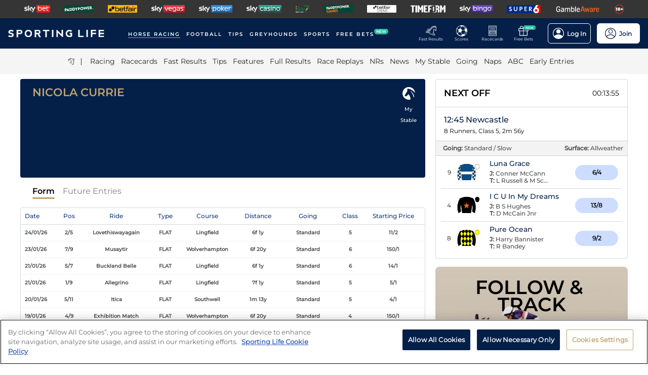

--- FILE ---
content_type: text/html; charset=utf-8
request_url: https://www.sportinglife.com/racing/profiles/jockey/917
body_size: 29094
content:
<!DOCTYPE html><html lang="en-GB"><head><script type="text/javascript">function gtag(){dataLayer.push(arguments)}window.dataLayer=window.dataLayer||[],gtag("set","developer_id.dYWJhMj",!0),gtag("consent","default",{ad_storage:"denied",analytics_storage:"denied",functionality_storage:"denied",personalization_storage:"denied",security_storage:"denied",ad_user_data:"denied",ad_personalization:"denied",wait_for_update:500});</script><script type="text/javascript">(function(w,d,s,l,i){w[l]=w[l]||[];w[l].push({'gtm.start':new Date().getTime(),event:'gtm.js'});var f=d.getElementsByTagName(s)[0],j=d.createElement(s),dl=l!='dataLayer'?'&l='+l:'';j.async=true;j.src='https://www.googletagmanager.com/gtm.js?id='+i+dl;f.parentNode.insertBefore(j,f);})(window,document,'script','dataLayer','GTM-MJVP5FL');</script><script src="https://cdn-ukwest.onetrust.com/scripttemplates/otSDKStub.js" data-document-language="true" type="text/javascript" charset="UTF-8" data-domain-script="a0f1a1ee-28de-4aa2-90c3-1654ca97a325"></script><script type="text/javascript">function OptanonWrapper() { }</script><script type="text/javascript">
        function getCookie(name) {
          var value = "; " + document.cookie;
          var parts = value.split("; " + name + "=");
          if (parts.length == 2) {
            return true;
          }
        }
        function reloadOTBanner() {
          var otConsentSdk = document.getElementById("onetrust-consent-sdk");
          if (otConsentSdk) {
            otConsentSdk.remove();
          }
          if (window.OneTrust != null) {
            OneTrust.Init();
            setTimeout(function () {
              OneTrust.LoadBanner();
              var toggleDisplay = document.getElementsByClassName(
                "ot-sdk-show-settings"
              );
              for (var i = 0; i < toggleDisplay.length; i++) {
                toggleDisplay[i].onclick = function (event) {
                  event.stopImmediatePropagation();
                  window.OneTrust.ToggleInfoDisplay();
                };
              }
            }, 1000);
          }
        }</script><link rel="icon" type="image/png" href="/favicon-16x16.png" sizes="16x16"/><link rel="icon" type="image/png" href="/favicon-32x32.png" sizes="32x32"/><link rel="icon" type="image/png" href="/favicon-96x96.png" sizes="96x96"/><title>Nicola Currie - Jockey Profile | Sporting Life</title><meta charSet="utf-8"/><meta name="description" content="Get form, results, entries and race replays for Unknown Horse FREE on Sporting Life. "/><link rel="canonical" href="https://www.sportinglife.com/racing/profiles/jockey/917"/><meta name="viewport" content="initial-scale=1.0, width=device-width"/><script>window.__envConfig={"FEATURE_BETSLIP_ENABLED":"off","FEATURE_PUSH_FAST_RESULTS":"on","DEV_ENV":"production","ADOBE_LAUNCH_SCRIPT_URL":"https://assets.adobedtm.com/ab88feb89f31/0939ff9bd026/launch-6d577b984887.min.js","ATR_VIDEO_TIMESTAMP":"0","CACHE_HOST":"redis.external","CHELTENHAM_DEFAULT_YEAR":"2025","COOKIE_DOMAIN":"sportinglife.com","FEATURE_BUCKET_COOKIE_AGE":"31556926","FEATURE_CANARY_CONFIG_URL":"https://test.spl.timeformsportinglife.com/canary/features.json","FEATURE_CUSTOMISABLE_NAV":"on","FLASHTALKING_ENABLED":"true","FT_WEIGHT_PADDYPOWER":"1","FT_WEIGHT_SKYBET":"1","FT_WEIGHT_BETFAIR":"1","GOOGLE_CONSOLE_TAG":"TvupUnnYBnvG_KyneBSuu36rKOv9auN_I758XIk_EDg,kkU4HcUXN3p3SIqBj7PLzDFSowN_c0PSMH-9A68PUbU,umnmRwqwjdHYr4lMzK57GsE6dKaU9iH9RP2F8EKJyvo","GRAND_NATIONAL_RACE_ID":"841819","GRAND_NATIONAL_BASKET":"sl/racing/grandnational2022","GRAND_NATIONAL_BASKET_NEWS_PATH":"sl/racing/grand-national-latest-news","GRAND_NATIONAL_BASKET_TOP_NEWS_PATH":"sl/racing/top-grand-national-runners-stories","GRAND_NATIONAL_SEO_ARTICLE":"224106","SSC_URL":"prdtfw001-ssc-timeform-com.azurewebsites.net","SSC_APP_ID":"6","SSC_AUDIENCE_ID":"6","SSC_RACING_SPORT_ID":"1","SSC_FOOTBALL_SPORT_ID":"2","SSC_GREYHOUNDS_SPORT_ID":"3","SSC_OTHER_SPORT_ID":"4","SSC_CASINO_SPORT_ID":"5","SSC_DARTS_SPORT_ID":"6","SSC_NFL_SPORT_ID":"7","SSC_GOLF_SPORT_ID":"8","SSC_BOXING_SPORT_ID":"9","SSC_TENNIS_SPORT_ID":"10","SSC_CRICKET_SPORT_ID":"11","SSC_RUGBY_SPORT_ID":"12","SSC_SPECIALS_SPORT_ID":"13","REPLAYS_URL":"prdtfrra001-timeform-com-replay-api-b7cvfphvb6behecd.northeurope-01.azurewebsites.net","IMAGES_URL":"https://www.sportinglife.com/","LOGIN_ENABLED":"true","METRICS_URI":"https://www.sportinglife.com","OAUTH_CALLBACK_URI":"https://www.sportinglife.com/oauth/skybet","OAUTH_CALLBACK_ACCOUNT_URI":"https://www.sportinglife.com/oauth/skybet/loading","OAUTH_CLIENT_ID":"sporting_life_web","OAUTH_INACTIVE_LOGOUT_PERIOD_MINUTES":"240","OAUTH_SILENT_AUTH_ENABLED":"true","OAUTH_TOKEN_VALIDITY_PERIOD_MINUTES":"45","OAUTH_URI":"https://auth.skybetservices.com","OAUTH_VERIFIER_URI":"https://www.sportinglife.com/api/oauth/codes","SSO_URI":"https://identitysso.skybetservices.com","SSO_PADDY_URI":"https://identitysso.paddypower.com","SSO_BETFAIR_URI":"https://identitysso.betfair.com","SSO_ACCOUNT_URI":"https://myaccount.skybetservices.com","SSO_CALLBACK_URI":"https://www.sportinglife.com","SSO_PRODUCT_ID":"119","SSO_PRODUCT_NAME":"sportinglife","SSO_REDIRECT_URL":"https://www.sportinglife.com/api/user/v2/sso","REGISTRATION_URI":"https://sidebar.skybetservices.com","REGISTRATION_URI_V2":"https://register.skybetservices.com/account/registration?product=sportinglife","REGISTRATION_PADDY_URI":"https://register.paddypower.com/account/registration?product=sportinglife","REGISTRATION_BETFAIR_URI":"https://register.betfair.com/account/registration?product=sportinglife","OMNITURE_SUITE":"bskybsportinglifeprod","ONETRUST_ENABLED":"true","ONETRUST_ID":"a0f1a1ee-28de-4aa2-90c3-1654ca97a325","PROTECTABLE_FEATURES":"on","ROBOTS_TXT":"allow","ROYAL_ASCOT_MICROSITE_ENABLED":"true","ROYAL_ASCOT_BASKET":"sl/racing/royal-ascot-2022","SBG_SSO_HOST":"www.skybet.com","SEO_TITLE_CUTOFF":"2021-08-16","ODDS_APP_HOSTNAME":"tf-prod-prices.azurewebsites.net","SERVICE_APP_HOSTNAME":"www.sportinglife.com","SERVICE_APP_PORT":"443","SERVICE_APP_PROTOCOL":"https","SERVICE_APP_TIMEOUT":"6000","SITE_CANONICAL_BASE":"https://www.sportinglife.com","SIGN_POSTING_ENABLED":"false","EUROS_SIGN_POSTING_ENABLED":"false","RA_SIGN_POSTING_ENABLED":"true","EUROS_HERO_BANNER_ENABLED":"false","ASCOT_HERO_BANNER_ENABLED":"true","EUROS_COMPETITION_ID":"38","EUROS_PRIORITY":"1","EUROS_ACTIVE_TEAM":"184","ASCOT_PRIORITY":"2","EFL_PRIORITY":"5","EFL_SIGN_POSTING_ENABLED":"false","EFL_HERO_BANNER_ENABLED":"false","EFL_COMPETITION_ID":"10","EPL_PRIORITY":"4","EPL_SIGN_POSTING_ENABLED":"false","EPL_HERO_BANNER_ENABLED":"false","EPL_COMPETITION_ID":"1","EBOR_PRIORITY":"3","EBOR_SIGN_POSTING_ENABLED":"false","EBOR_HERO_BANNER_ENABLED":"false","ACTIVE_FESTIVAL":"Grand National","CHELTENHAM_DEFAULT_BASKET":"sl/racing/cheltenham-festival-2023-tips","ACCOUNT_FAQ_ARTICLE_ID":"223023","GRAND_NATIONAL_PRIORITY":"1","GRAND_NATIONAL_SIGNPOSTING_ENABLED":"true","GRAND_NATIONAL_NAV_ENABLED":"true","GRAND_NATIONAL_HERO_BANNER_ENABLED":"true","TERMS_AND_CONDITIONS_ARTICLE":"226661","ACCESSIBILITY_STATEMENT_ARTICLE":"226662","SENTRY_ENVIRONMENT":"production"};</script><meta name="apple-itunes-app" content="app-id=1345907668"/><meta name="next-head-count" content="13"/><link rel="preload" href="/_next/static/css/6d31348586e52251.css" as="style"/><link rel="stylesheet" href="/_next/static/css/6d31348586e52251.css" data-n-g=""/><noscript data-n-css=""></noscript><script defer="" nomodule="" src="/_next/static/chunks/polyfills-c67a75d1b6f99dc8.js"></script><script src="/_next/static/chunks/webpack-445035c50ac07361.js" defer=""></script><script src="/_next/static/chunks/framework-f44ba79936f400b5.js" defer=""></script><script src="/_next/static/chunks/main-6178a1fd5d9e5aba.js" defer=""></script><script src="/_next/static/chunks/pages/_app-c6b37d36db45bb66.js" defer=""></script><script src="/_next/static/chunks/0f1ac474-d937c58653517ffc.js" defer=""></script><script src="/_next/static/chunks/d6e1aeb5-bc95e9a65c8ebc16.js" defer=""></script><script src="/_next/static/chunks/2931-12679e3bf1224a75.js" defer=""></script><script src="/_next/static/chunks/8897-5512ece05981c914.js" defer=""></script><script src="/_next/static/chunks/4794-15bce1bc33a6a730.js" defer=""></script><script src="/_next/static/chunks/4676-0b79671c78e1be38.js" defer=""></script><script src="/_next/static/chunks/4945-6ea28b3fd935d124.js" defer=""></script><script src="/_next/static/chunks/4522-d18e0db79de005f7.js" defer=""></script><script src="/_next/static/chunks/4503-f7b3c87a1fda3162.js" defer=""></script><script src="/_next/static/chunks/5117-932e593b67eb81f3.js" defer=""></script><script src="/_next/static/chunks/6522-2c8617374b45cdda.js" defer=""></script><script src="/_next/static/chunks/4250-1ff3c9de33023cf0.js" defer=""></script><script src="/_next/static/chunks/pages/racing/profiles/%5Btype%5D/%5Bid%5D-4d9f0cf26a2254f9.js" defer=""></script><script src="/_next/static/x8n2CVsdwSTOmkMjt8wZ3/_buildManifest.js" defer=""></script><script src="/_next/static/x8n2CVsdwSTOmkMjt8wZ3/_ssgManifest.js" defer=""></script><style data-styled="" data-styled-version="5.3.11">html,body,div,span,object,iframe,h1,h2,h3,h4,h5,h6,p,blockquote,pre,abbr,address,cite,code,del,dfn,em,img,ins,kbd,q,samp,small,strong,sub,var,b,i,dl,dt,dd,ol,ul,li,fieldset,form,label,legend,table,caption,tbody,tfoot,thead,tr,th,td,article,aside,canvas,details,figcaption,figure,footer,header,hgroup,menu,nav,section,summary,time,mark,audio,video{margin:0;padding:0;border:0;vertical-align:baseline;}/*!sc*/
*,*:before,*:after{box-sizing:border-box;}/*!sc*/
article,aside,details,figcaption,figure,footer,header,hgroup,menu,nav,section,.header-svg-logo{display:block;}/*!sc*/
ul,ol{list-style:none;padding-left:0;}/*!sc*/
blockquote,q{quotes:none;}/*!sc*/
blockquote:before,blockquote:after,q:before,q:after{content:"";content:none;}/*!sc*/
pre,code{white-space:normal;font-family:inherit;}/*!sc*/
a{color:inherit;-webkit-text-decoration:none;text-decoration:none;}/*!sc*/
a:hover{-webkit-text-decoration:underline;text-decoration:underline;}/*!sc*/
table{border-collapse:collapse;border-spacing:0;}/*!sc*/
th,td{text-align:left;}/*!sc*/
button{cursor:pointer;}/*!sc*/
.svg-fix{display:inline-block;}/*!sc*/
@media print{*:not(svg),*:before,*:after,h1:first-letter,h2:first-letter,h3:first-letter,p:first-letter,div:first-letter,blockquote:first-letter,li:first-letter,p:first-line,div:first-line,blockquote:first-line,li:first-line{background:transparent !important;color:#000000 !important;box-shadow:none !important;text-shadow:none !important;}svg:not(.sporting-life-logo),svg:not(.sporting-life-logo) *{fill:#000000;}a,a:visited{-webkit-text-decoration:none;text-decoration:none;}pre,blockquote{border:1px solid #999;page-break-inside:avoid;}thead{display:table-header-group;}tr,img{page-break-inside:avoid;}p,h2,h3{orphans:3;widows:3;}h2,h3{page-break-after:avoid;}}/*!sc*/
data-styled.g1[id="sc-global-bbilxz1"]{content:"sc-global-bbilxz1,"}/*!sc*/
body{-webkit-text-size-adjust:none;}/*!sc*/
data-styled.g2[id="sc-global-NPBQA1"]{content:"sc-global-NPBQA1,"}/*!sc*/
.gykbZI{display:table-cell;vertical-align:middle;height:100%;padding:0 14px;}/*!sc*/
.gykbZI:hover{background-color:#282828;}/*!sc*/
data-styled.g3[id="ProductListItem__XSellItem-sc-49b475f-0"]{content:"gykbZI,"}/*!sc*/
.hXZdJf{display:block;border-radius:1.2px;}/*!sc*/
data-styled.g4[id="ProductListItem__XSellItemImg-sc-49b475f-1"]{content:"hXZdJf,"}/*!sc*/
.bduXrP{background-color:#353535;height:36px;text-align:center;overflow:auto;-ms-overflow-style:none;}/*!sc*/
.bduXrP::-webkit-scrollbar{display:none;}/*!sc*/
data-styled.g5[id="XSell__Wrapper-sc-808484b-0"]{content:"bduXrP,"}/*!sc*/
.hEAuNG{height:100%;margin:0 auto;display:table;}/*!sc*/
data-styled.g6[id="XSell__XSellItems-sc-808484b-1"]{content:"hEAuNG,"}/*!sc*/
.khcxhn{margin-right:16px;white-space:nowrap;position:relative;}/*!sc*/
@media (max-width:1200px;){.khcxhn{margin-right:16px;}}/*!sc*/
@media (max-width:;){.khcxhn{margin-right:24px;}}/*!sc*/
@media screen and (max-width:1541px){.khcxhn{margin-right:12px;}}/*!sc*/
@media screen and (max-width:1233px){.khcxhn{margin-right:12px;}}/*!sc*/
@media screen and (max-width:675px){}/*!sc*/
.gbEXUl{margin-right:16px;white-space:nowrap;position:relative;}/*!sc*/
@media (max-width:1200px;){.gbEXUl{margin-right:16px;}}/*!sc*/
@media (max-width:;){.gbEXUl{margin-right:24px;}}/*!sc*/
@media screen and (max-width:1541px){.gbEXUl{margin-right:12px;}}/*!sc*/
@media screen and (max-width:1233px){.gbEXUl{margin-right:8px;}}/*!sc*/
@media screen and (max-width:675px){}/*!sc*/
data-styled.g7[id="NavItem__Wrapper-sc-f469a68b-0"]{content:"khcxhn,gbEXUl,"}/*!sc*/
.ihScoh{font-family:Montserrat-Regular,Arial,Helvetica,sans-serif;}/*!sc*/
.ihScoh:hover{-webkit-text-decoration:none;text-decoration:none;}/*!sc*/
data-styled.g8[id="NavItem__Item-sc-f469a68b-1"]{content:"ihScoh,"}/*!sc*/
.guoRQC{color:#ffffff;font-size:12px;text-transform:uppercase;-webkit-letter-spacing:2px;-moz-letter-spacing:2px;-ms-letter-spacing:2px;letter-spacing:2px;font-family:Montserrat-SemiBold,Arial,Helvetica,sans-serif;position:relative;border-bottom:solid 2px #bea26d;}/*!sc*/
.guoRQC:hover{border-bottom:solid 2px #bea26d;}/*!sc*/
@media screen and (max-width:1541px){.guoRQC{font-size:10px;}}/*!sc*/
.kMpriC{color:#ffffff;font-size:12px;text-transform:uppercase;-webkit-letter-spacing:2px;-moz-letter-spacing:2px;-ms-letter-spacing:2px;letter-spacing:2px;font-family:Montserrat-SemiBold,Arial,Helvetica,sans-serif;position:relative;border-bottom:solid 2px transparent;}/*!sc*/
.kMpriC:hover{border-bottom:solid 2px #bea26d;}/*!sc*/
@media screen and (max-width:1541px){.kMpriC{font-size:10px;}}/*!sc*/
data-styled.g9[id="NavItem__TopItem-sc-f469a68b-2"]{content:"guoRQC,kMpriC,"}/*!sc*/
.hlBaps{color:#000000;text-transform:capitalize;opacity:0.85;-webkit-text-decoration:none;text-decoration:none;border-bottom:solid 2px transparent;}/*!sc*/
.hlBaps:hover{-webkit-text-decoration:none;text-decoration:none;border-bottom:2px solid #bea26d;}/*!sc*/
data-styled.g10[id="NavItem__SubItem-sc-f469a68b-3"]{content:"hlBaps,"}/*!sc*/
.jFZMJo{right:0;position:relative;background:rgba(36,187,157,100%);top:-6px;color:white;font-family:Montserrat-SemiBold,Arial,Helvetica,sans-serif;font-size:8px;padding:1px 4px;border-radius:6px;text-transform:uppercase;}/*!sc*/
data-styled.g12[id="NavItem__NewItem-sc-f469a68b-5"]{content:"jFZMJo,"}/*!sc*/
.cTXkRm{cursor:pointer;height:22px;width:22px;}/*!sc*/
data-styled.g13[id="ExtraButton__Button-sc-4d00a8fb-0"]{content:"cTXkRm,"}/*!sc*/
.iLqCmy{display:-webkit-box;display:-webkit-flex;display:-ms-flexbox;display:flex;-webkit-flex-direction:column;-ms-flex-direction:column;flex-direction:column;-webkit-box-pack:center;-webkit-justify-content:center;-ms-flex-pack:center;justify-content:center;-webkit-align-items:center;-webkit-box-align:center;-ms-flex-align:center;align-items:center;height:100%;min-width:49px;cursor:pointer;position:relative;margin-right:12px;}/*!sc*/
.iLqCmy:hover{opacity:0.8;}/*!sc*/
.iLqCmy:hover a{-webkit-text-decoration:none;text-decoration:none;}/*!sc*/
@media screen and (max-width:1200px){.iLqCmy{height:55px;margin-left:0;}}/*!sc*/
.iLqCmy > svg{position:absolute;top:30px;right:18px;height:5px;}/*!sc*/
@media screen and (max-width:1200px){.iLqCmy > svg{top:20px;right:4px;}}/*!sc*/
@media screen and (max-width:310px){.iLqCmy > svg{right:1px;}}/*!sc*/
@media screen and (max-width:280px){.iLqCmy > svg{right:0;}}/*!sc*/
@media screen and (max-width:250px){.iLqCmy > svg{display:none;}}/*!sc*/
@media screen and (max-width:675px){.iLqCmy{margin-right:0;}}/*!sc*/
@media screen and (max-width:320px){}/*!sc*/
.gsjpGy{display:-webkit-box;display:-webkit-flex;display:-ms-flexbox;display:flex;-webkit-flex-direction:column;-ms-flex-direction:column;flex-direction:column;-webkit-box-pack:center;-webkit-justify-content:center;-ms-flex-pack:center;justify-content:center;-webkit-align-items:center;-webkit-box-align:center;-ms-flex-align:center;align-items:center;height:100%;min-width:49px;cursor:pointer;position:relative;margin-right:12px;}/*!sc*/
.gsjpGy:hover{opacity:0.8;}/*!sc*/
.gsjpGy:hover a{-webkit-text-decoration:none;text-decoration:none;}/*!sc*/
@media screen and (max-width:1200px){.gsjpGy{height:55px;margin-left:0;}}/*!sc*/
.gsjpGy > svg{position:absolute;top:30px;right:18px;height:5px;}/*!sc*/
@media screen and (max-width:1200px){.gsjpGy > svg{top:20px;right:4px;}}/*!sc*/
@media screen and (max-width:310px){.gsjpGy > svg{right:1px;}}/*!sc*/
@media screen and (max-width:280px){.gsjpGy > svg{right:0;}}/*!sc*/
@media screen and (max-width:250px){.gsjpGy > svg{display:none;}}/*!sc*/
@media screen and (max-width:675px){.gsjpGy{display:none;margin-right:0;}}/*!sc*/
@media screen and (max-width:320px){.gsjpGy{display:none;}}/*!sc*/
.cuCahe{display:-webkit-box;display:-webkit-flex;display:-ms-flexbox;display:flex;-webkit-flex-direction:column;-ms-flex-direction:column;flex-direction:column;-webkit-box-pack:center;-webkit-justify-content:center;-ms-flex-pack:center;justify-content:center;-webkit-align-items:center;-webkit-box-align:center;-ms-flex-align:center;align-items:center;height:100%;min-width:49px;background-color:#ffffff;cursor:pointer;position:relative;margin-right:0;}/*!sc*/
.cuCahe:hover{opacity:0.8;}/*!sc*/
.cuCahe:hover a{-webkit-text-decoration:none;text-decoration:none;}/*!sc*/
@media screen and (max-width:1200px){.cuCahe{height:55px;margin-left:0;}}/*!sc*/
.cuCahe > svg{position:absolute;top:30px;right:18px;height:5px;}/*!sc*/
@media screen and (max-width:1200px){.cuCahe > svg{top:20px;right:4px;}}/*!sc*/
@media screen and (max-width:310px){.cuCahe > svg{right:1px;}}/*!sc*/
@media screen and (max-width:280px){.cuCahe > svg{right:0;}}/*!sc*/
@media screen and (max-width:250px){.cuCahe > svg{display:none;}}/*!sc*/
@media screen and (max-width:675px){.cuCahe{margin-right:0;}}/*!sc*/
@media screen and (max-width:320px){}/*!sc*/
data-styled.g14[id="TopBar-styles__ExtraButtonWrapper-sc-15194d02-0"]{content:"iLqCmy,gsjpGy,cuCahe,"}/*!sc*/
.hTybsB{display:-webkit-box;display:-webkit-flex;display:-ms-flexbox;display:flex;-webkit-box-pack:justify;-webkit-justify-content:space-between;-ms-flex-pack:justify;justify-content:space-between;height:100%;}/*!sc*/
data-styled.g15[id="TopBar-styles__ExtraButtons-sc-15194d02-1"]{content:"hTybsB,"}/*!sc*/
.kpgmkX{background:none;border:none;font-size:8px;color:#ffffff;font-family:Montserrat-Regular,Arial,Helvetica,sans-serif;-webkit-align-self:unset;-ms-flex-item-align:unset;align-self:unset;-webkit-text-decoration:unset;text-decoration:unset;margin-left:0;}/*!sc*/
.kpgmkX:hover{cursor:unset;}/*!sc*/
.kpgmkX > svg{display:inline;vertical-align:middle;height:5px;margin-left:2px;}/*!sc*/
.kpgmkX > span{color:#f7b500;}/*!sc*/
@media screen and (max-width:1206px){.kpgmkX{padding:0;}}/*!sc*/
@media screen and (max-width:1200px){.kpgmkX{display:block;font-size:8px;line-height:1.25;}}/*!sc*/
@media screen and (max-width:250px){.kpgmkX{display:none;}}/*!sc*/
.ilXVpM{background:none;border:none;font-size:12px;color:#ffffff;font-family:Montserrat-Regular,Arial,Helvetica,sans-serif;-webkit-align-self:unset;-ms-flex-item-align:unset;align-self:unset;-webkit-text-decoration:unset;text-decoration:unset;margin-left:0;}/*!sc*/
.ilXVpM:hover{cursor:unset;}/*!sc*/
.ilXVpM > svg{display:inline;vertical-align:middle;height:5px;margin-left:2px;}/*!sc*/
.ilXVpM > span{color:#f7b500;}/*!sc*/
@media screen and (max-width:1206px){.ilXVpM{padding:0;}}/*!sc*/
@media screen and (max-width:1200px){.ilXVpM{display:block;font-size:8px;line-height:1.25;}}/*!sc*/
@media screen and (max-width:250px){.ilXVpM{display:none;}}/*!sc*/
.jGGYHv{background:none;border:none;font-size:12px;color:#042049;font-family:Montserrat-Regular,Arial,Helvetica,sans-serif;-webkit-align-self:unset;-ms-flex-item-align:unset;align-self:unset;-webkit-text-decoration:unset;text-decoration:unset;margin-left:0;}/*!sc*/
.jGGYHv:hover{cursor:unset;}/*!sc*/
.jGGYHv > svg{display:inline;vertical-align:middle;height:5px;margin-left:2px;}/*!sc*/
.jGGYHv > span{color:#f7b500;}/*!sc*/
@media screen and (max-width:1206px){.jGGYHv{padding:0;}}/*!sc*/
@media screen and (max-width:1200px){.jGGYHv{display:block;font-size:8px;line-height:1.25;}}/*!sc*/
@media screen and (max-width:250px){.jGGYHv{display:none;}}/*!sc*/
data-styled.g16[id="TopBar-styles__ExtraButtonText-sc-15194d02-2"]{content:"kpgmkX,ilXVpM,jGGYHv,"}/*!sc*/
.QPFda{background:#24bb9d;width:24px;height:9px;border-radius:6px;position:absolute;font-size:6px;color:white;display:-webkit-box;display:-webkit-flex;display:-ms-flexbox;display:flex;-webkit-box-pack:center;-webkit-justify-content:center;-ms-flex-pack:center;justify-content:center;-webkit-align-items:center;-webkit-box-align:center;-ms-flex-align:center;align-items:center;text-align:center;font-family:Montserrat-SemiBold,Arial,Helvetica,sans-serif;padding:4px;top:14px;right:0;}/*!sc*/
@media screen and (max-width:1200px){.QPFda{top:8px;}}/*!sc*/
data-styled.g17[id="TopBar-styles__FreeBetsBanner-sc-15194d02-3"]{content:"QPFda,"}/*!sc*/
.jtrfOs{border:1px solid white;border-radius:6px;display:-webkit-box;display:-webkit-flex;display:-ms-flexbox;display:flex;-webkit-box-pack:center;-webkit-justify-content:center;-ms-flex-pack:center;justify-content:center;-webkit-align-items:center;-webkit-box-align:center;-ms-flex-align:center;align-items:center;padding:8px;margin-left:12px;opacity:1;height:40px;-webkit-align-self:center;-ms-flex-item-align:center;align-self:center;background-color:unset;cursor:pointer;min-width:85px;position:relative;}/*!sc*/
.jtrfOs:hover{opacity:0.85;}/*!sc*/
@media screen and (max-width:1254px){.jtrfOs{margin-left:4px;margin-right:4px;}}/*!sc*/
@media screen and (max-width:1200px){.jtrfOs{margin-left:12px;margin-right:12px;}}/*!sc*/
.jtrfOs span{font-weight:600;margin-left:6px;}/*!sc*/
.jOMyUG{border:1px solid white;border-radius:6px;display:-webkit-box;display:-webkit-flex;display:-ms-flexbox;display:flex;-webkit-box-pack:center;-webkit-justify-content:center;-ms-flex-pack:center;justify-content:center;-webkit-align-items:center;-webkit-box-align:center;-ms-flex-align:center;align-items:center;padding:8px;margin-left:12px;opacity:1;height:40px;-webkit-align-self:center;-ms-flex-item-align:center;align-self:center;background-color:#ffffff;cursor:pointer;min-width:85px;position:relative;}/*!sc*/
.jOMyUG:hover{opacity:0.85;}/*!sc*/
@media screen and (max-width:1254px){.jOMyUG{margin-left:4px;margin-right:4px;}}/*!sc*/
@media screen and (max-width:1200px){.jOMyUG{margin-left:12px;margin-right:12px;}}/*!sc*/
.jOMyUG span{font-weight:600;margin-left:6px;}/*!sc*/
data-styled.g18[id="TopBar-styles__AccountBorder-sc-15194d02-4"]{content:"jtrfOs,jOMyUG,"}/*!sc*/
.kHqNWO{background:none;border:none;display:-webkit-box;display:-webkit-flex;display:-ms-flexbox;display:flex;-webkit-align-items:center;-webkit-box-align:center;-ms-flex-align:center;align-items:center;margin:0;padding:0;}/*!sc*/
data-styled.g20[id="TopBar-styles__SLButtonWrapper-sc-15194d02-6"]{content:"kHqNWO,"}/*!sc*/
.eNiXOs{display:none;width:100%;}/*!sc*/
@media screen and (max-width:1200px){.eNiXOs{display:block;}}/*!sc*/
data-styled.g22[id="TopBar-styles__MobileWrapper-sc-15194d02-8"]{content:"eNiXOs,"}/*!sc*/
.lgObtf{display:block;width:100%;}/*!sc*/
@media screen and (max-width:1200px){.lgObtf{display:none;}}/*!sc*/
data-styled.g23[id="TopBar-styles__DesktopWrapper-sc-15194d02-9"]{content:"lgObtf,"}/*!sc*/
.cyGDcX{display:-webkit-box;display:-webkit-flex;display:-ms-flexbox;display:flex;-webkit-align-items:center;-webkit-box-align:center;-ms-flex-align:center;align-items:center;background-color:#042049;padding:0 24px;height:60px;}/*!sc*/
@media screen and (max-width:1490px){.cyGDcX{padding:0 16px;}}/*!sc*/
@media screen and (max-width:1262px){.cyGDcX{padding:0 12px;}}/*!sc*/
@media screen and (max-width:1214px){.cyGDcX{padding:0 8px;}}/*!sc*/
.cyGDcX a{cursor:pointer;}/*!sc*/
data-styled.g33[id="TopBlock__HeaderBar-sc-620b509a-0"]{content:"cyGDcX,"}/*!sc*/
.pjGcX{width:100%;height:100%;display:-webkit-box;display:-webkit-flex;display:-ms-flexbox;display:flex;-webkit-align-items:center;-webkit-box-align:center;-ms-flex-align:center;align-items:center;-webkit-box-pack:justify;-webkit-justify-content:space-between;-ms-flex-pack:justify;justify-content:space-between;position:relative;}/*!sc*/
data-styled.g34[id="TopBlock__NavBar-sc-620b509a-1"]{content:"pjGcX,"}/*!sc*/
.jCLuMh{display:-webkit-box;display:-webkit-flex;display:-ms-flexbox;display:flex;cursor:pointer;}/*!sc*/
data-styled.g35[id="TopBlock__LogoContainer-sc-620b509a-2"]{content:"jCLuMh,"}/*!sc*/
.eLRTPw{display:-webkit-box;display:-webkit-flex;display:-ms-flexbox;display:flex;-webkit-flex-wrap:nowrap;-ms-flex-wrap:nowrap;flex-wrap:nowrap;overflow:hidden;}/*!sc*/
data-styled.g36[id="TopBlock__NavItems-sc-620b509a-3"]{content:"eLRTPw,"}/*!sc*/
.dKfHAw{display:-webkit-box;display:-webkit-flex;display:-ms-flexbox;display:flex;-webkit-align-items:center;-webkit-box-align:center;-ms-flex-align:center;align-items:center;-webkit-box-pack:center;-webkit-justify-content:center;-ms-flex-pack:center;justify-content:center;}/*!sc*/
data-styled.g37[id="SubNav__Wrapper-sc-d24eaa09-0"]{content:"dKfHAw,"}/*!sc*/
.GqePE{width:100%;display:-webkit-box;display:-webkit-flex;display:-ms-flexbox;display:flex;-webkit-align-items:center;-webkit-box-align:center;-ms-flex-align:center;align-items:center;margin-bottom:2px;-webkit-box-pack:center;-webkit-justify-content:center;-ms-flex-pack:center;justify-content:center;background-color:#F5F5F5;}/*!sc*/
@media (max-width:1200px){.GqePE{padding-left:10px;}}/*!sc*/
.GqePE a:hover{-webkit-text-decoration:none;text-decoration:none;}/*!sc*/
data-styled.g38[id="SubNav__SubWrapper-sc-d24eaa09-1"]{content:"GqePE,"}/*!sc*/
.bCvQWd{max-width:1200px;display:-webkit-box;display:-webkit-flex;display:-ms-flexbox;display:flex;min-height:50px;-webkit-align-items:center;-webkit-box-align:center;-ms-flex-align:center;align-items:center;overflow-x:scroll;}/*!sc*/
.bCvQWd::-webkit-scrollbar{display:none;height:0;}/*!sc*/
data-styled.g39[id="SubNav__Items-sc-d24eaa09-2"]{content:"bCvQWd,"}/*!sc*/
.cJGevs{cursor:pointer;display:-webkit-box;display:-webkit-flex;display:-ms-flexbox;display:flex;-webkit-align-items:center;-webkit-box-align:center;-ms-flex-align:center;align-items:center;}/*!sc*/
data-styled.g40[id="SubNav__IconWrapper-sc-d24eaa09-3"]{content:"cJGevs,"}/*!sc*/
.iaazcA{height:13px;width:13px;margin-right:12px;}/*!sc*/
data-styled.g41[id="SubNav__Icon-sc-d24eaa09-4"]{content:"iaazcA,"}/*!sc*/
.eTxtcY{font-size:14px;margin-left:16px;height:100%;display:-webkit-box;display:-webkit-flex;display:-ms-flexbox;display:flex;text-transform:uppercase;font-family:Montserrat-Regular,Arial,Helvetica,sans-serif;}/*!sc*/
@media (max-width:1200px){.eTxtcY{-webkit-flex-wrap:nowrap;-ms-flex-wrap:nowrap;flex-wrap:nowrap;margin-left:12px;}}/*!sc*/
data-styled.g42[id="SubNav__Links-sc-d24eaa09-5"]{content:"eTxtcY,"}/*!sc*/
.jPdzqp{margin-bottom:8px;}/*!sc*/
data-styled.g43[id="Desktop__Wrapper-sc-89cffd2e-0"]{content:"jPdzqp,"}/*!sc*/
.lakaNs{position:relative;-webkit-align-items:center;-webkit-box-align:center;-ms-flex-align:center;align-items:center;background-color:#042049;border-color:#042049;color:#000000;display:-webkit-box;display:-webkit-flex;display:-ms-flexbox;display:flex;-webkit-box-pack:justify;-webkit-justify-content:space-between;-ms-flex-pack:justify;justify-content:space-between;}/*!sc*/
@media screen and (max-width:1200px){.lakaNs{max-height:55px;}}/*!sc*/
data-styled.g66[id="TopBlock__Wrapper-sc-4197ec51-0"]{content:"lakaNs,"}/*!sc*/
.fUONkG{display:-webkit-box;display:-webkit-flex;display:-ms-flexbox;display:flex;margin-left:8px;}/*!sc*/
data-styled.g67[id="TopBlock__BackButton-sc-4197ec51-1"]{content:"fUONkG,"}/*!sc*/
.ccfOiM{cursor:pointer;width:20px;}/*!sc*/
data-styled.g68[id="TopBlock__ToggleMenu-sc-4197ec51-2"]{content:"ccfOiM,"}/*!sc*/
.cCusSU{display:-webkit-box;display:-webkit-flex;display:-ms-flexbox;display:flex;cursor:pointer;margin-left:16px;margin-right:auto;-webkit-box-pack:center;-webkit-justify-content:center;-ms-flex-pack:center;justify-content:center;}/*!sc*/
@media (max-width:375px){.cCusSU{max-width:150px;}}/*!sc*/
data-styled.g69[id="TopBlock__LogoContainer-sc-4197ec51-3"]{content:"cCusSU,"}/*!sc*/
.gnQAHX{background-color:#F5F5F5;z-index:9998;-webkit-transition:top 0.1s;transition:top 0.1s;line-height:24px;}/*!sc*/
data-styled.g71[id="Mobile__Wrapper-sc-4deff543-1"]{content:"gnQAHX,"}/*!sc*/
.iscHCj{background-color:rgba(4,32,73,1);width:100%;display:-webkit-box;display:-webkit-flex;display:-ms-flexbox;display:flex;-webkit-flex-direction:column;-ms-flex-direction:column;flex-direction:column;-webkit-box-pack:center;-webkit-justify-content:center;-ms-flex-pack:center;justify-content:center;font-family:Montserrat-Medium,Arial,Helvetica,sans-serif;color:white;}/*!sc*/
@media screen and (max-width:1200px){.iscHCj{padding-bottom:50px;}}/*!sc*/
data-styled.g127[id="Footer-styles__FooterContainer-sc-cbe8f4cb-0"]{content:"iscHCj,"}/*!sc*/
.jxsQDd{display:-webkit-box;display:-webkit-flex;display:-ms-flexbox;display:flex;-webkit-box-pack:center;-webkit-justify-content:center;-ms-flex-pack:center;justify-content:center;max-width:1200px;margin:auto;-webkit-flex-direction:column;-ms-flex-direction:column;flex-direction:column;width:100%;padding:0 16px 16px 16px;}/*!sc*/
data-styled.g128[id="Footer-styles__FooterWrapper-sc-cbe8f4cb-1"]{content:"jxsQDd,"}/*!sc*/
.fJIwxr{display:-webkit-box;display:-webkit-flex;display:-ms-flexbox;display:flex;-webkit-box-pack:justify;-webkit-justify-content:space-between;-ms-flex-pack:justify;justify-content:space-between;width:100%;border-bottom:1px solid rgba(22,58,122,1);padding:16px 0;}/*!sc*/
@media screen and (max-width:675px){.fJIwxr{-webkit-box-pack:center;-webkit-justify-content:center;-ms-flex-pack:center;justify-content:center;-webkit-flex-direction:column;-ms-flex-direction:column;flex-direction:column;-webkit-align-items:center;-webkit-box-align:center;-ms-flex-align:center;align-items:center;}}/*!sc*/
.gdCQZh{display:-webkit-box;display:-webkit-flex;display:-ms-flexbox;display:flex;-webkit-box-pack:justify;-webkit-justify-content:space-between;-ms-flex-pack:justify;justify-content:space-between;width:100%;border-bottom:1px solid rgba(22,58,122,1);padding:16px 0;}/*!sc*/
@media screen and (max-width:675px){.gdCQZh{-webkit-box-pack:center;-webkit-justify-content:center;-ms-flex-pack:center;justify-content:center;-webkit-flex-direction:column;-ms-flex-direction:column;flex-direction:column;-webkit-align-items:center;-webkit-box-align:center;-ms-flex-align:center;align-items:center;border-bottom:none;}}/*!sc*/
.eOTGcl{display:-webkit-box;display:-webkit-flex;display:-ms-flexbox;display:flex;-webkit-box-pack:center;-webkit-justify-content:center;-ms-flex-pack:center;justify-content:center;width:100%;border-bottom:none;padding:16px 0;}/*!sc*/
@media screen and (max-width:675px){.eOTGcl{-webkit-box-pack:center;-webkit-justify-content:center;-ms-flex-pack:center;justify-content:center;-webkit-flex-direction:column;-ms-flex-direction:column;flex-direction:column;-webkit-align-items:center;-webkit-box-align:center;-ms-flex-align:center;align-items:center;border-bottom:none;}}/*!sc*/
.gteFeu{display:-webkit-box;display:-webkit-flex;display:-ms-flexbox;display:flex;-webkit-box-pack:justify;-webkit-justify-content:space-between;-ms-flex-pack:justify;justify-content:space-between;width:100%;border-bottom:1px solid rgba(234,234,234,1);padding:16px 0;}/*!sc*/
@media screen and (max-width:675px){.gteFeu{-webkit-box-pack:center;-webkit-justify-content:center;-ms-flex-pack:center;justify-content:center;-webkit-flex-direction:column;-ms-flex-direction:column;flex-direction:column;-webkit-align-items:center;-webkit-box-align:center;-ms-flex-align:center;align-items:center;}}/*!sc*/
.fbAprx{display:-webkit-box;display:-webkit-flex;display:-ms-flexbox;display:flex;-webkit-box-pack:justify;-webkit-justify-content:space-between;-ms-flex-pack:justify;justify-content:space-between;width:100%;border-bottom:none;padding:16px 0;}/*!sc*/
@media screen and (max-width:675px){.fbAprx{-webkit-box-pack:center;-webkit-justify-content:center;-ms-flex-pack:center;justify-content:center;-webkit-flex-direction:column;-ms-flex-direction:column;flex-direction:column;-webkit-align-items:center;-webkit-box-align:center;-ms-flex-align:center;align-items:center;border-bottom:none;}}/*!sc*/
data-styled.g129[id="Footer-styles__FooterContentWrapper-sc-cbe8f4cb-2"]{content:"fJIwxr,gdCQZh,eOTGcl,gteFeu,fbAprx,"}/*!sc*/
@media screen and (max-width:675px){.dvlAvg{display:-webkit-box;display:-webkit-flex;display:-ms-flexbox;display:flex;margin-bottom:16px;}}/*!sc*/
data-styled.g130[id="Footer-styles__FooterCompanyLogo-sc-cbe8f4cb-3"]{content:"dvlAvg,"}/*!sc*/
.izgzds{display:-webkit-box;display:-webkit-flex;display:-ms-flexbox;display:flex;-webkit-box-pack:center;-webkit-justify-content:center;-ms-flex-pack:center;justify-content:center;-webkit-align-items:center;-webkit-box-align:center;-ms-flex-align:center;align-items:center;-webkit-flex-wrap:wrap;-ms-flex-wrap:wrap;flex-wrap:wrap;max-width:100%;}/*!sc*/
@media screen and (max-width:675px){.izgzds{-webkit-flex-direction:column;-ms-flex-direction:column;flex-direction:column;}}/*!sc*/
data-styled.g131[id="Footer-styles__FooterSharedContentHeader-sc-cbe8f4cb-4"]{content:"izgzds,"}/*!sc*/
.lkZFtt{display:-webkit-box;display:-webkit-flex;display:-ms-flexbox;display:flex;-webkit-box-pack:center;-webkit-justify-content:center;-ms-flex-pack:center;justify-content:center;-webkit-align-items:center;-webkit-box-align:center;-ms-flex-align:center;align-items:center;-webkit-flex-wrap:wrap;-ms-flex-wrap:wrap;flex-wrap:wrap;max-width:100%;}/*!sc*/
@media screen and (max-width:675px){.lkZFtt{-webkit-flex-direction:column;-ms-flex-direction:column;flex-direction:column;}}/*!sc*/
.lkZFtt.data-providers{-webkit-flex-direction:row;-ms-flex-direction:row;flex-direction:row;}/*!sc*/
@media screen and (max-width:860px){.lkZFtt.data-providers div{-webkit-box-pack:center;-webkit-justify-content:center;-ms-flex-pack:center;justify-content:center;-webkit-flex-direction:column;-ms-flex-direction:column;flex-direction:column;padding:0px 16px;}}/*!sc*/
.lkZFtt div{display:-webkit-box;display:-webkit-flex;display:-ms-flexbox;display:flex;-webkit-align-items:center;-webkit-box-align:center;-ms-flex-align:center;align-items:center;margin-right:8px;}/*!sc*/
.lkZFtt div:nth-of-type(1){-webkit-order:1;-ms-flex-order:1;order:1;}/*!sc*/
.lkZFtt div:nth-of-type(2){-webkit-order:2;-ms-flex-order:2;order:2;}/*!sc*/
.lkZFtt div:nth-of-type(3){-webkit-order:3;-ms-flex-order:3;order:3;}/*!sc*/
@media screen and (max-width:467px){.lkZFtt div:nth-of-type(3){-webkit-order:2;-ms-flex-order:2;order:2;}.lkZFtt div:nth-of-type(2){-webkit-order:3;-ms-flex-order:3;order:3;}}/*!sc*/
@media screen and (max-width:675px){.lkZFtt div{-webkit-flex-direction:column;-ms-flex-direction:column;flex-direction:column;-webkit-box-pack:center;-webkit-justify-content:center;-ms-flex-pack:center;justify-content:center;margin-left:8px;margin-top:4px;margin-bottom:4px;}.lkZFtt div.user-state-buttons{-webkit-flex-direction:row;-ms-flex-direction:row;flex-direction:row;}}/*!sc*/
@media screen and (max-width:300px){.lkZFtt div{margin:0;margin-top:8px;margin-bottom:8px;}}/*!sc*/
data-styled.g132[id="Footer-styles__FooterSharedContentWrapper-sc-cbe8f4cb-5"]{content:"lkZFtt,"}/*!sc*/
.gPRpMC{font-size:10px;text-transform:uppercase;-webkit-letter-spacing:1.2px;-moz-letter-spacing:1.2px;-ms-letter-spacing:1.2px;letter-spacing:1.2px;font-family:Montserrat-SemiBold,Arial,Helvetica,sans-serif;color:#bea26d;margin-right:8px;}/*!sc*/
@media screen and (max-width:860px){.gPRpMC{margin-bottom:16px;margin-right:0;}}/*!sc*/
@media screen and (max-width:675px){.gPRpMC{display:-webkit-box;display:-webkit-flex;display:-ms-flexbox;display:flex;margin-top:4px;}}/*!sc*/
.bUZGrA{font-size:10px;text-transform:uppercase;-webkit-letter-spacing:1.2px;-moz-letter-spacing:1.2px;-ms-letter-spacing:1.2px;letter-spacing:1.2px;font-family:Montserrat-SemiBold,Arial,Helvetica,sans-serif;color:#bea26d;word-wrap:break-word;width:100px;}/*!sc*/
@media screen and (max-width:860px){.bUZGrA{width:auto;margin-bottom:4px;}}/*!sc*/
@media screen and (max-width:675px){.bUZGrA{display:-webkit-box;display:-webkit-flex;display:-ms-flexbox;display:flex;margin-top:4px;text-align:center;}}/*!sc*/
.drCvsm{font-size:10px;text-transform:uppercase;-webkit-letter-spacing:1.2px;-moz-letter-spacing:1.2px;-ms-letter-spacing:1.2px;letter-spacing:1.2px;font-family:Montserrat-SemiBold,Arial,Helvetica,sans-serif;color:#bea26d;}/*!sc*/
@media screen and (max-width:860px){}/*!sc*/
@media screen and (max-width:675px){.drCvsm{display:-webkit-box;display:-webkit-flex;display:-ms-flexbox;display:flex;margin-top:4px;}}/*!sc*/
data-styled.g133[id="Footer-styles__GoldText-sc-cbe8f4cb-6"]{content:"gPRpMC,bUZGrA,drCvsm,"}/*!sc*/
.kWlFbf{padding:4px 0px;}/*!sc*/
@media screen and (max-width:675px){.kWlFbf{display:none;}}/*!sc*/
data-styled.g134[id="Footer-styles__SportingLifePlusSlogan-sc-cbe8f4cb-7"]{content:"kWlFbf,"}/*!sc*/
.eQArFk{display:none;padding:4px 0px;}/*!sc*/
@media screen and (max-width:675px){.eQArFk{display:unset;}}/*!sc*/
data-styled.g135[id="Footer-styles__SportingLifePlusSloganMobile-sc-cbe8f4cb-8"]{content:"eQArFk,"}/*!sc*/
.jnsuyZ{display:-webkit-box;display:-webkit-flex;display:-ms-flexbox;display:flex;-webkit-flex-direction:row;-ms-flex-direction:row;flex-direction:row;-webkit-align-items:center;-webkit-box-align:center;-ms-flex-align:center;align-items:center;}/*!sc*/
data-styled.g136[id="Footer-styles__UserStateButtons-sc-cbe8f4cb-9"]{content:"jnsuyZ,"}/*!sc*/
.izGScD{font-family:Montserrat-SemiBold,Arial,Helvetica,sans-serif;background-color:rgba(255,255,255,1);padding:8px 16px;border:none;border-radius:32px;color:rgba(4,32,73,1);font-size:14px;margin:0px 0px 0px 16px;}/*!sc*/
.izGScD:hover{opacity:0.8;}/*!sc*/
@media screen and (max-width:675px){.izGScD{margin:8px;}}/*!sc*/
data-styled.g139[id="Footer-styles__SignupButton-sc-cbe8f4cb-12"]{content:"izGScD,"}/*!sc*/
.iFuImH{font-family:Montserrat-SemiBold,Arial,Helvetica,sans-serif;padding:8px 16px;color:white;font-size:14px;background:transparent;border:1px solid white;border-radius:32px;margin:0px 0px 0px 8px;}/*!sc*/
@media screen and (max-width:675px){.iFuImH{margin:8px;}}/*!sc*/
@media screen and (max-width:299px){.iFuImH{margin:8px 8px;}}/*!sc*/
.iFuImH:hover{opacity:0.8;}/*!sc*/
data-styled.g140[id="Footer-styles__LoginButton-sc-cbe8f4cb-13"]{content:"iFuImH,"}/*!sc*/
.iAxnAy{height:50px;}/*!sc*/
.iAxnyd{height:24px;}/*!sc*/
data-styled.g142[id="Footer-styles__SharedImage-sc-cbe8f4cb-15"]{content:"iAxnAy,iAxnyd,"}/*!sc*/
.cPgHHt{display:-webkit-box;display:-webkit-flex;display:-ms-flexbox;display:flex;}/*!sc*/
@media screen and (max-width:860px){.cPgHHt{-webkit-box-pack:center;-webkit-justify-content:center;-ms-flex-pack:center;justify-content:center;}}/*!sc*/
@media screen and (max-width:675px){.cPgHHt{display:none;}}/*!sc*/
data-styled.g143[id="Footer-styles__DesktopAppWrapper-sc-cbe8f4cb-16"]{content:"cPgHHt,"}/*!sc*/
.begObq{display:none;}/*!sc*/
@media screen and (max-width:675px){.begObq{display:-webkit-box;display:-webkit-flex;display:-ms-flexbox;display:flex;-webkit-box-pack:center;-webkit-justify-content:center;-ms-flex-pack:center;justify-content:center;-webkit-align-items:center;-webkit-box-align:center;-ms-flex-align:center;align-items:center;margin-bottom:16px;}}/*!sc*/
data-styled.g144[id="Footer-styles__MobileAppWrapper-sc-cbe8f4cb-17"]{content:"begObq,"}/*!sc*/
@media screen and (max-width:860px){.cDbWDe{-webkit-box-pack:center;-webkit-justify-content:center;-ms-flex-pack:center;justify-content:center;-webkit-flex-direction:column;-ms-flex-direction:column;flex-direction:column;}}/*!sc*/
data-styled.g145[id="Footer-styles__AppAndDataProvidersWrapper-sc-cbe8f4cb-18"]{content:"cDbWDe,"}/*!sc*/
.eLpFiW{display:-webkit-box;display:-webkit-flex;display:-ms-flexbox;display:flex;-webkit-align-items:center;-webkit-box-align:center;-ms-flex-align:center;align-items:center;}/*!sc*/
@media screen and (max-width:860px){.eLpFiW{-webkit-flex-direction:column;-ms-flex-direction:column;flex-direction:column;-webkit-box-pack:center;-webkit-justify-content:center;-ms-flex-pack:center;justify-content:center;margin-bottom:8px;}}/*!sc*/
data-styled.g146[id="Footer-styles__SharedContentContainer-sc-cbe8f4cb-19"]{content:"eLpFiW,"}/*!sc*/
.hDJjOf{display:-webkit-box;display:-webkit-flex;display:-ms-flexbox;display:flex;-webkit-flex-direction:column;-ms-flex-direction:column;flex-direction:column;}/*!sc*/
@media screen and (max-width:675px){.hDJjOf{width:100%;margin-bottom:16px;}}/*!sc*/
data-styled.g147[id="Footer-styles__LinkContainer-sc-cbe8f4cb-20"]{content:"hDJjOf,"}/*!sc*/
.iXQfqp{display:-webkit-box;display:-webkit-flex;display:-ms-flexbox;display:flex;-webkit-box-pack:justify;-webkit-justify-content:space-between;-ms-flex-pack:justify;justify-content:space-between;}/*!sc*/
@media screen and (max-width:675px){.iXQfqp{border-bottom:1px solid rgba(22,58,122,1);padding-bottom:4px;}}/*!sc*/
data-styled.g148[id="Footer-styles__LinkHeaderWrapper-sc-cbe8f4cb-21"]{content:"iXQfqp,"}/*!sc*/
.eijzqM{display:none;width:16px;}/*!sc*/
@media screen and (max-width:675px){.eijzqM{-webkit-transform:rotate(180deg);-ms-transform:rotate(180deg);transform:rotate(180deg);display:-webkit-box;display:-webkit-flex;display:-ms-flexbox;display:flex;-webkit-transform:rotate(0);-ms-transform:rotate(0);transform:rotate(0);}}/*!sc*/
.cbaulm{display:none;width:16px;}/*!sc*/
@media screen and (max-width:675px){.cbaulm{-webkit-transform:rotate(180deg);-ms-transform:rotate(180deg);transform:rotate(180deg);display:-webkit-box;display:-webkit-flex;display:-ms-flexbox;display:flex;}}/*!sc*/
data-styled.g149[id="Footer-styles__Chevron-sc-cbe8f4cb-22"]{content:"eijzqM,cbaulm,"}/*!sc*/
.hHGfzB{display:-webkit-box;display:-webkit-flex;display:-ms-flexbox;display:flex;-webkit-flex-direction:column;-ms-flex-direction:column;flex-direction:column;-webkit-transition-property:all;transition-property:all;-webkit-transition-duration:0.5s;transition-duration:0.5s;max-height:400px;overflow:hidden;}/*!sc*/
data-styled.g150[id="Footer-styles__LinkContentContainer-sc-cbe8f4cb-23"]{content:"hHGfzB,"}/*!sc*/
.jHjBgP{cursor:pointer;padding-top:8px;padding-bottom:8px;font-family:Montserrat-Regular,Arial,Helvetica,sans-serif;font-size:12px;-webkit-text-decoration:none;text-decoration:none;}/*!sc*/
.jHjBgP:hover{-webkit-text-decoration:underline;text-decoration:underline;}/*!sc*/
data-styled.g151[id="Footer-styles__Links-sc-cbe8f4cb-24"]{content:"jHjBgP,"}/*!sc*/
.cVfiiB{cursor:pointer;padding-top:8px;padding-bottom:8px;font-family:Montserrat-Regular,Arial,Helvetica,sans-serif;font-size:12px;-webkit-text-decoration:none;text-decoration:none;}/*!sc*/
.cVfiiB:hover{-webkit-text-decoration:underline;text-decoration:underline;}/*!sc*/
data-styled.g152[id="Footer-styles__LinksLike-sc-cbe8f4cb-25"]{content:"cVfiiB,"}/*!sc*/
.chsBCi{display:-webkit-box;display:-webkit-flex;display:-ms-flexbox;display:flex;-webkit-box-pack:justify;-webkit-justify-content:space-between;-ms-flex-pack:justify;justify-content:space-between;width:100%;}/*!sc*/
@media screen and (max-width:675px){.chsBCi{-webkit-flex-direction:row;-ms-flex-direction:row;flex-direction:row;-webkit-box-pack:center;-webkit-justify-content:center;-ms-flex-pack:center;justify-content:center;}}/*!sc*/
data-styled.g153[id="Footer-styles__SocialLinkContainer-sc-cbe8f4cb-26"]{content:"chsBCi,"}/*!sc*/
.eyXnyH{display:-webkit-box;display:-webkit-flex;display:-ms-flexbox;display:flex;-webkit-transition-property:all;transition-property:all;-webkit-transition-duration:0.2s;transition-duration:0.2s;overflow:hidden;-webkit-align-items:center;-webkit-box-align:center;-ms-flex-align:center;align-items:center;}/*!sc*/
@media screen and (max-width:675px){.eyXnyH{width:100%;opacity:1;-webkit-box-pack:center;-webkit-justify-content:center;-ms-flex-pack:center;justify-content:center;}}/*!sc*/
data-styled.g155[id="Footer-styles__SocialLinkWrapper-sc-cbe8f4cb-28"]{content:"eyXnyH,"}/*!sc*/
.hqNkix{width:25px;height:20px;}/*!sc*/
data-styled.g156[id="Footer-styles__SocialLinkMainImage-sc-cbe8f4cb-29"]{content:"hqNkix,"}/*!sc*/
.ksRGnX{height:14px;width:1px;background-color:rgba(255,255,255,0.85);margin:0 4px 0 8px;}/*!sc*/
data-styled.g157[id="Footer-styles__SocialLinkDivider-sc-cbe8f4cb-30"]{content:"ksRGnX,"}/*!sc*/
.iuISnX{display:-webkit-box;display:-webkit-flex;display:-ms-flexbox;display:flex;}/*!sc*/
.iuISnX img{width:25px;height:20px;margin:0 4px;}/*!sc*/
.iuISnX img:hover{opacity:0.8;}/*!sc*/
data-styled.g158[id="Footer-styles__SocialLinks-sc-cbe8f4cb-31"]{content:"iuISnX,"}/*!sc*/
.extSPF{display:-webkit-box;display:-webkit-flex;display:-ms-flexbox;display:flex;-webkit-box-pack:justify;-webkit-justify-content:space-between;-ms-flex-pack:justify;justify-content:space-between;width:100%;}/*!sc*/
@media screen and (max-width:675px){.extSPF{-webkit-flex-direction:column;-ms-flex-direction:column;flex-direction:column;padding:0 16px;}}/*!sc*/
data-styled.g161[id="Footer-styles__PrivacyStatementContainer-sc-cbe8f4cb-34"]{content:"extSPF,"}/*!sc*/
.igkTWk{display:-webkit-box;display:-webkit-flex;display:-ms-flexbox;display:flex;}/*!sc*/
.igkTWk a{-webkit-align-self:center;-ms-flex-item-align:center;align-self:center;font-family:Montserrat-Medium,Arial,Helvetica,sans-serif;font-size:10px;margin-right:16px;}/*!sc*/
@media screen and (max-width:710px){.igkTWk a{margin-right:8px;}}/*!sc*/
@media screen and (max-width:680px){.igkTWk a{margin-right:4px;}}/*!sc*/
@media screen and (max-width:675px){.igkTWk{-webkit-flex-direction:column;-ms-flex-direction:column;flex-direction:column;-webkit-align-self:flex-start;-ms-flex-item-align:start;align-self:flex-start;}.igkTWk a{margin-right:0;margin-top:16px;-webkit-align-self:flex-start;-ms-flex-item-align:start;align-self:flex-start;}.igkTWk a:first-child{margin-top:0;}}/*!sc*/
data-styled.g162[id="Footer-styles__PrivacyStatementWrapper-sc-cbe8f4cb-35"]{content:"igkTWk,"}/*!sc*/
.qTtHE{font-size:12px;}/*!sc*/
@media screen and (max-width:675px){.qTtHE{margin-top:16px;}}/*!sc*/
data-styled.g163[id="Footer-styles__ReservedRights-sc-cbe8f4cb-36"]{content:"qTtHE,"}/*!sc*/
.fqoflW{width:100%;background:white;color:black;}/*!sc*/
data-styled.g164[id="Footer-styles__GambleAwareFooter-sc-cbe8f4cb-37"]{content:"fqoflW,"}/*!sc*/
.jCbGbF{display:-webkit-box;display:-webkit-flex;display:-ms-flexbox;display:flex;-webkit-box-pack:center;-webkit-justify-content:center;-ms-flex-pack:center;justify-content:center;max-width:1200px;margin:auto;-webkit-flex-direction:column;-ms-flex-direction:column;flex-direction:column;width:100%;padding:16px 16px 16px 16px;}/*!sc*/
data-styled.g165[id="Footer-styles__GambleAwareContainer-sc-cbe8f4cb-38"]{content:"jCbGbF,"}/*!sc*/
.eIYxoy{display:-webkit-box;display:-webkit-flex;display:-ms-flexbox;display:flex;-webkit-box-pack:center;-webkit-justify-content:center;-ms-flex-pack:center;justify-content:center;-webkit-align-self:center;-ms-flex-item-align:center;align-self:center;width:60%;}/*!sc*/
@media screen and (max-width:1200px){.eIYxoy{width:80%;}}/*!sc*/
@media screen and (max-width:675px){.eIYxoy{width:100%;}}/*!sc*/
data-styled.g166[id="Footer-styles__GambleAwareTextHeader-sc-cbe8f4cb-39"]{content:"eIYxoy,"}/*!sc*/
.kJhErr{font-size:12px;font-family:Montserrat-Medium,Arial,Helvetica,sans-serif;text-align:center;}/*!sc*/
.kJhErr a{font-family:Montserrat-SemiBold,Arial,Helvetica,sans-serif;-webkit-text-decoration:black underline;text-decoration:black underline;}/*!sc*/
data-styled.g167[id="Footer-styles__GambleAwareTextContent-sc-cbe8f4cb-40"]{content:"kJhErr,"}/*!sc*/
.hJGYgI{display:-webkit-box;display:-webkit-flex;display:-ms-flexbox;display:flex;-webkit-box-pack:center;-webkit-justify-content:center;-ms-flex-pack:center;justify-content:center;-webkit-align-items:center;-webkit-box-align:center;-ms-flex-align:center;align-items:center;-webkit-flex-wrap:wrap;-ms-flex-wrap:wrap;flex-wrap:wrap;}/*!sc*/
.hJGYgI a{margin:16px 16px 0 16px;}/*!sc*/
data-styled.g168[id="Footer-styles__GambleAwareImages-sc-cbe8f4cb-41"]{content:"hJGYgI,"}/*!sc*/
.bCdMef{background-repeat:no-repeat;background-size:cover;margin-top:0;}/*!sc*/
@media screen and (max-width:675px){.bCdMef{background-repeat:no-repeat;background-size:auto;background-position:center;}}/*!sc*/
@media screen and (max-width:400px){.bCdMef{background-size:auto;}}/*!sc*/
data-styled.g435[id="HomepageBanner-styles__HomepageBannerContainer-sc-6b7d0cb6-0"]{content:"bCdMef,"}/*!sc*/
.enRWey{width:100%;background-color:#ffffff;position:relative;}/*!sc*/
data-styled.g455[id="_app__SiteContainer-sc-262dbbf2-0"]{content:"enRWey,"}/*!sc*/
.krnzTf{display:-webkit-box;display:-webkit-flex;display:-ms-flexbox;display:flex;-webkit-align-items:center;-webkit-box-align:center;-ms-flex-align:center;align-items:center;-webkit-box-pack:center;-webkit-justify-content:center;-ms-flex-pack:center;justify-content:center;width:201px;border-radius:24px;background-color:#f7b500;border:none;color:Black;font-family:Montserrat-SemiBold,Arial,Helvetica,sans-serif;font-size:14px;padding:12px 16px;margin:0;margin-left:0;margin-right:0;-webkit-text-decoration:none;text-decoration:none;}/*!sc*/
.krnzTf:hover{opacity:0.8;}/*!sc*/
@media screen and (max-width:1200px){.krnzTf{width:70%;}}/*!sc*/
.krnzTf .caret-icon{fill:#ffffff;width:16px;height:14px;padding-left:4px;padding-top:4px;}/*!sc*/
data-styled.g456[id="BaseButton__BaseButtonStyled-sc-ba7f2b3f-0"]{content:"krnzTf,"}/*!sc*/
.dNtGec{display:-webkit-box;display:-webkit-flex;display:-ms-flexbox;display:flex;-webkit-box-pack:space-around;-webkit-justify-content:space-around;-ms-flex-pack:space-around;justify-content:space-around;max-width:1200px;margin:auto;padding:0;-webkit-flex-direction:column;-ms-flex-direction:column;flex-direction:column;-webkit-align-items:center;-webkit-box-align:center;-ms-flex-align:center;align-items:center;line-height:22px;}/*!sc*/
@media (min-width:1200px){.dNtGec{-webkit-flex-direction:row;-ms-flex-direction:row;flex-direction:row;-webkit-align-items:unset;-webkit-box-align:unset;-ms-flex-align:unset;align-items:unset;}}/*!sc*/
data-styled.g478[id="Layout__Content-sc-c545c90e-0"]{content:"dNtGec,"}/*!sc*/
.gsNAPm{width:800px;margin-right:20px;}/*!sc*/
@media (max-width:1200px){.gsNAPm{width:100%;margin-right:0;}}/*!sc*/
data-styled.g481[id="MainContent__MainContentWrapper-sc-4b960e88-0"]{content:"gsNAPm,"}/*!sc*/
.bUBZvJ{width:380px;margin-top:0;}/*!sc*/
@media (max-width:1200px){.bUBZvJ{width:100%;margin-top:0;}}/*!sc*/
.bUBZvJ > :after{content:" ";display:block;margin-top:16px;background-color:#ebebeb;}/*!sc*/
data-styled.g488[id="SideContent__SideContentWrapper-sc-e17d4b10-0"]{content:"bUBZvJ,"}/*!sc*/
.elroMT{border-radius:0 0 4px 4px;}/*!sc*/
data-styled.g520[id="SkeletonBody-sc-7748754b-0"]{content:"elroMT,"}/*!sc*/
.esnLZl{border:1px solid rgba(4,32,73,0.17);border-radius:4px;background-color:white;margin:0;}/*!sc*/
data-styled.g521[id="BasePanel__BasePanelWrapper-sc-5a5613f5-0"]{content:"esnLZl,"}/*!sc*/
.huPABn{padding:16px;color:#000000;border-bottom:1px solid rgba(4,32,73,0.17);background-color:white;border-radius:4px 4px 0 0;font-family:Montserrat-SemiBold,Arial,Helvetica,sans-serif;font-size:18px;font-weight:500;text-transform:uppercase;}/*!sc*/
data-styled.g522[id="BasePanel__BasePanelTitle-sc-5a5613f5-1"]{content:"huPABn,"}/*!sc*/
.hUypmn{width:100%;-webkit-box-pack:center;-webkit-justify-content:center;-ms-flex-pack:center;justify-content:center;display:-webkit-box;display:-webkit-flex;display:-ms-flexbox;display:flex;}/*!sc*/
data-styled.g665[id="LoginJoinButtons__BaseButtonWrapper-sc-7a8a1e73-0"]{content:"hUypmn,"}/*!sc*/
.jcZkva{font-family:Montserrat-SemiBold,Arial,Helvetica,sans-serif;color:#ffffff;border:1px solid #ffffff;border-radius:24px;width:93px;text-align:center;display:-webkit-box;display:-webkit-flex;display:-ms-flexbox;display:flex;-webkit-align-items:center;-webkit-box-align:center;-ms-flex-align:center;align-items:center;padding:8px 16px;-webkit-box-pack:center;-webkit-justify-content:center;-ms-flex-pack:center;justify-content:center;margin-left:8px;cursor:pointer;font-size:14px;}/*!sc*/
.jcZkva:hover{opacity:0.8;}/*!sc*/
data-styled.g666[id="LoginJoinButtons__LoginButton-sc-7a8a1e73-1"]{content:"jcZkva,"}/*!sc*/
.eFnITc{padding:16px;width:100%;height:100%;display:-webkit-box;display:-webkit-flex;display:-ms-flexbox;display:flex;-webkit-align-items:center;-webkit-box-align:center;-ms-flex-align:center;align-items:center;-webkit-box-pack:justify;-webkit-justify-content:space-between;-ms-flex-pack:justify;justify-content:space-between;-webkit-flex-direction:column;-ms-flex-direction:column;flex-direction:column;background:url(/img/FeatureLoginWidget/my-stable-background.png), linear-gradient( 0deg, #80776E, #DAD0BD );background-repeat:no-repeat;background-position:42% 44%;color:#ffffff;text-align:center;border-radius:8px;}/*!sc*/
data-styled.g667[id="FeatureLoginWidget__Wrapper-sc-271b09e4-0"]{content:"eFnITc,"}/*!sc*/
.eKrknO{margin-top:8px;font-family:Montserrat-SemiBold,Arial,Helvetica,sans-serif;font-size:38px;color:black;line-height:90%;text-transform:uppercase;white-space:pre-wrap;}/*!sc*/
data-styled.g668[id="FeatureLoginWidget__Title-sc-271b09e4-1"]{content:"eKrknO,"}/*!sc*/
.dvoHPn{max-width:100%;position:relative;margin-top:-14px;}/*!sc*/
data-styled.g669[id="FeatureLoginWidget__HeroImage-sc-271b09e4-2"]{content:"dvoHPn,"}/*!sc*/
.dFujDA{position:relative;font-family:Montserrat-Regular,Arial,Helvetica,sans-serif;font-size:14px;line-height:125%;padding-bottom:16px;}/*!sc*/
data-styled.g670[id="FeatureLoginWidget__Blurb-sc-271b09e4-3"]{content:"dFujDA,"}/*!sc*/
.bpZOga{font-family:Montserrat-SemiBold,Arial,Helvetica,sans-serif;font-style:italic;}/*!sc*/
data-styled.g671[id="FeatureLoginWidget__BlurbType-sc-271b09e4-4"]{content:"bpZOga,"}/*!sc*/
.eHAPjM{margin-top:16px;font-family:Montserrat-SemiBold,Arial,Helvetica,sans-serif;font-size:12px;}/*!sc*/
.eHAPjM > img{margin-top:16px;}/*!sc*/
.eHAPjM div{cursor:pointer;}/*!sc*/
.eHAPjM div > img{-webkit-transform:rotate(90deg);-ms-transform:rotate(90deg);transform:rotate(90deg);width:12px;}/*!sc*/
.eHAPjM div > span{-webkit-text-decoration:underline;text-decoration:underline;margin-right:4px;}/*!sc*/
data-styled.g673[id="FeatureLoginWidget__MoreInfo-sc-271b09e4-6"]{content:"eHAPjM,"}/*!sc*/
.hsNibU{border-radius:4px;border:solid 1px rgba(4,32,73,0.17);}/*!sc*/
data-styled.g1223[id="FormTable__StyledFormTableWrapper-sc-60febcfb-0"]{content:"hsNibU,"}/*!sc*/
.ifFepD{width:100%;color:#4e4e4e;}/*!sc*/
data-styled.g1224[id="FormTable__StyledTable-sc-60febcfb-1"]{content:"ifFepD,"}/*!sc*/
.fbgiYm{color:#163a7a;text-align:center;font-weight:normal;font-family:Montserrat-Medium,Arial,Helvetica,sans-serif;padding:4px;padding-left:0;font-size:12px;line-height:24px;}/*!sc*/
.fbgiYm:first-child{padding-left:8px;text-align:left;}/*!sc*/
data-styled.g1225[id="FormTable__StyledTh-sc-60febcfb-2"]{content:"fbgiYm,"}/*!sc*/
.iEPhgI{line-height:24px;border-bottom:solid 1px #f4f3f3;}/*!sc*/
.iEPhgI:first-child{border-top:solid 1px rgba(4,32,73,0.17);}/*!sc*/
.iEPhgI:last-child{border-bottom:none;}/*!sc*/
data-styled.g1226[id="FormTable__StyledTr-sc-60febcfb-3"]{content:"iEPhgI,"}/*!sc*/
.haedVY{text-align:center;font-weight:bold;font-family:Montserrat-Medium,Arial,Helvetica,sans-serif;padding:4px;padding-left:0;font-size:10px;}/*!sc*/
.haedVY:first-child{padding-left:8px;text-align:left;}/*!sc*/
@media (max-width:675px){.haedVY{padding:1px;}}/*!sc*/
data-styled.g1227[id="FormTable__StyledTd-sc-60febcfb-4"]{content:"haedVY,"}/*!sc*/
.kQaiUn{font-family:Montserrat-Medium,Arial,Helvetica,sans-serif;color:#ffffff;font-size:10px;text-align:center;width:50px;cursor:pointer;}/*!sc*/
data-styled.g1238[id="StyledMyStableIcon__StyledWrapper-sc-fa6904f2-0"]{content:"kQaiUn,"}/*!sc*/
.dNhQwD{width:25px;height:25px;fill:#ffffff;}/*!sc*/
data-styled.g1239[id="StyledMyStableIcon__StyledSvg-sc-fa6904f2-1"]{content:"dNhQwD,"}/*!sc*/
.hquMEG{display:block;color:#ffffff;}/*!sc*/
data-styled.g1240[id="StyledMyStableIcon__StyledSpan-sc-fa6904f2-2"]{content:"hquMEG,"}/*!sc*/
.jHUSCC{background-color:#042049;border:none;padding:16px 24px;min-height:195px;background-image:url(/img/horseracing/profile-bg.avif);background-size:795px 192px;background-position-x:60%;background-position-y:-1px;background-repeat:no-repeat;position:relative;}/*!sc*/
@media (min-width:675px){.jHUSCC{border-radius:4px;background-position-x:calc(100% + 5px);}}/*!sc*/
data-styled.g1242[id="HorseBackgroundWrapper-sc-201909ea-1"]{content:"jHUSCC,"}/*!sc*/
.ftzTVn{font-size:22px;font-family:Montserrat-SemiBold,Arial,Helvetica,sans-serif;color:#bea26d;margin-bottom:8px;text-transform:uppercase;}/*!sc*/
data-styled.g1243[id="Header__Title-sc-cf4999fa-0"]{content:"ftzTVn,"}/*!sc*/
.lcsktI{font-family:Montserrat-Medium,Arial,Helvetica,sans-serif;color:#ffffff;font-size:14px;line-height:24px;}/*!sc*/
data-styled.g1244[id="Header__DataTable-sc-cf4999fa-1"]{content:"lcsktI,"}/*!sc*/
.bJxYSe{position:absolute;right:8px;top:16px;}/*!sc*/
data-styled.g1248[id="Header__FavouriteWrapper-sc-cf4999fa-5"]{content:"bJxYSe,"}/*!sc*/
.fDjwUI{border-bottom:solid 1px #ffffff;width:100%;position:relative;top:-2px;z-index:11;opacity:0.3;}/*!sc*/
@media (max-width:675px){.fDjwUI{display:block;}}/*!sc*/
data-styled.g1249[id="NewGenericTabsUnderline__Underline-sc-ccc4f8fd-0"]{content:"fDjwUI,"}/*!sc*/
.JZrlV{position:relative;background:inherit;}/*!sc*/
data-styled.g1287[id="GenericTabsWithLinks__TabsContainer-sc-102e4ae8-0"]{content:"JZrlV,"}/*!sc*/
.kHwryE{margin:0 16px;display:-webkit-box;display:-webkit-flex;display:-ms-flexbox;display:flex;overflow-x:scroll;padding-bottom:2px;z-index:1;-webkit-scrollbar-width:none;-moz-scrollbar-width:none;-ms-scrollbar-width:none;scrollbar-width:none;}/*!sc*/
.kHwryE::-webkit-scrollbar{display:none;height:0;}/*!sc*/
@media (max-width:675px){.kHwryE{margin:0;text-align:center;padding:0 8px 2px 8px;}}/*!sc*/
data-styled.g1288[id="GenericTabsWithLinks__TabbedNav-sc-102e4ae8-1"]{content:"kHwryE,"}/*!sc*/
.ifwhAw{font-family:Montserrat-Regular,Arial,Helvetica,sans-serif;margin:0 8px 0;color:#ffffff;opacity:0.5;padding-bottom:2px;white-space:nowrap;cursor:pointer;}/*!sc*/
@media (max-width:675px){.ifwhAw{white-space:normal;min-width:50px;margin:0 4px 0;display:-webkit-box;display:-webkit-flex;display:-ms-flexbox;display:flex;-webkit-align-items:center;-webkit-box-align:center;-ms-flex-align:center;align-items:center;-webkit-box-pack:center;-webkit-justify-content:center;-ms-flex-pack:center;justify-content:center;}}/*!sc*/
data-styled.g1289[id="GenericTabsWithLinks__Tab-sc-102e4ae8-2"]{content:"ifwhAw,"}/*!sc*/
.lcYrTM{color:#ffffff;font-family:Montserrat-SemiBold,Arial,Helvetica,sans-serif;font-weight:500;margin:0 8px 0;padding-bottom:2px;white-space:nowrap;position:relative;z-index:12;}/*!sc*/
@media (max-width:675px){.lcYrTM{white-space:normal;min-width:50px;margin:0 4px 0;display:-webkit-box;display:-webkit-flex;display:-ms-flexbox;display:flex;-webkit-align-items:center;-webkit-box-align:center;-ms-flex-align:center;align-items:center;-webkit-box-pack:center;-webkit-justify-content:center;-ms-flex-pack:center;justify-content:center;}}/*!sc*/
.lcYrTM:after{background-color:#bea26d;border:1px solid #bea26d;position:absolute;content:"";border-radius:2px;left:0;bottom:-2px;width:100%;height:3px;}/*!sc*/
@media (max-width:675px){.lcYrTM:after{display:block;height:4px;}}/*!sc*/
data-styled.g1290[id="GenericTabsWithLinks__ActiveTab-sc-102e4ae8-3"]{content:"lcYrTM,"}/*!sc*/
.dxTIs{padding:16px 0;}/*!sc*/
.dxTIs a{color:#000000;}/*!sc*/
data-styled.g1296[id="RacingProfile__StyledTabWrapper-sc-3bb0fe24-0"]{content:"dxTIs,"}/*!sc*/
@media (max-width:1200px){.dqqIRI{padding:0 8px;}}/*!sc*/
data-styled.g1297[id="RacingProfile__StyledProfileTableWrapper-sc-3bb0fe24-1"]{content:"dqqIRI,"}/*!sc*/
</style><link href="/rebrand.min.css" rel="stylesheet" type="text/css"/></head><body><div id="__next" data-reactroot=""><div id="clientContent"><noscript><iframe src="https://www.googletagmanager.com/ns.html?id=GTM-MJVP5FL" height="0" width="0" style="display:none;visibility:hidden"></iframe></noscript><div id="container" class="_app__SiteContainer-sc-262dbbf2-0 enRWey"><nav class="XSell__Wrapper-sc-808484b-0 bduXrP"><ul class="XSell__XSellItems-sc-808484b-1 hEAuNG"><li class="ProductListItem__XSellItem-sc-49b475f-0 gykbZI"><a class="js-app-link" rel="noopener noreferrer external" data-app-name="skybet" data-app-link="/ref/skybet" href="/ref/skybet/false" target="_blank"><img alt="skybet" src="/img/xsell/skybet-sep2020.png" width="51" height="15" class="ProductListItem__XSellItemImg-sc-49b475f-1 hXZdJf"/></a></li><li class="ProductListItem__XSellItem-sc-49b475f-0 gykbZI"><a class="js-app-link" rel="noopener noreferrer external" data-app-name="paddypower" data-app-link="/ref/paddypower" href="/ref/paddypower/false" target="_blank"><img alt="paddypower" src="/img/xsell/paddypower-june2020.png" width="58" height="15" class="ProductListItem__XSellItemImg-sc-49b475f-1 hXZdJf"/></a></li><li class="ProductListItem__XSellItem-sc-49b475f-0 gykbZI"><a class="js-app-link" rel="noopener noreferrer external" data-app-name="betfair" data-app-link="/ref/betfair" href="/ref/betfair/false" target="_blank"><img alt="betfair" src="/img/xsell/betfair-may2020.png" width="58" height="15" class="ProductListItem__XSellItemImg-sc-49b475f-1 hXZdJf"/></a></li><li class="ProductListItem__XSellItem-sc-49b475f-0 gykbZI"><a class="js-app-link" rel="noopener noreferrer external" data-app-name="skyvegas" data-app-link="/ref/skyvegas" href="/ref/skyvegas/false" target="_blank"><img alt="skyvegas" src="/img/xsell/sky-vegas-sep2020.png" width="66" height="15" class="ProductListItem__XSellItemImg-sc-49b475f-1 hXZdJf"/></a></li><li class="ProductListItem__XSellItem-sc-49b475f-0 gykbZI"><a class="js-app-link" rel="noopener noreferrer external" data-app-name="skypoker" data-app-link="/ref/skypoker" href="/ref/skypoker/false" target="_blank"><img alt="skypoker" src="/img/xsell/sky-poker-sep2020.png" width="66" height="15" class="ProductListItem__XSellItemImg-sc-49b475f-1 hXZdJf"/></a></li><li class="ProductListItem__XSellItem-sc-49b475f-0 gykbZI"><a class="js-app-link" rel="noopener noreferrer external" data-app-name="skycasino" data-app-link="/ref/skycasino" href="/ref/skycasino/false" target="_blank"><img alt="skycasino" src="/img/xsell/sky-casino-sep2020.png" width="69" height="15" class="ProductListItem__XSellItemImg-sc-49b475f-1 hXZdJf"/></a></li><li class="ProductListItem__XSellItem-sc-49b475f-0 gykbZI"><a class="js-app-link" rel="noopener noreferrer external" data-app-name="skyc4racingpick6" data-app-link="/ref/itv7" href="/ref/itv7/false" target="_blank"><img alt="skyc4racingpick6" src="/img/xsell/itv7-feb2018.png" width="27" height="15" class="ProductListItem__XSellItemImg-sc-49b475f-1 hXZdJf"/></a></li><li class="ProductListItem__XSellItem-sc-49b475f-0 gykbZI"><a class="js-app-link" rel="noopener noreferrer external" data-app-name="paddypower-games" data-app-link="/ref/paddypower-games" href="/ref/paddypower-games/false" target="_blank"><img alt="paddypower-games" src="/img/xsell/paddypower-games-sep2020.png" width="58" height="15" class="ProductListItem__XSellItemImg-sc-49b475f-1 hXZdJf"/></a></li><li class="ProductListItem__XSellItem-sc-49b475f-0 gykbZI"><a class="js-app-link" rel="noopener noreferrer external" data-app-name="betfair-casino" data-app-link="/ref/betfair-casino" href="/ref/betfair-casino/false" target="_blank"><img alt="betfair-casino" src="/img/xsell/betfair-casino-sep2020.png" width="58" height="15" class="ProductListItem__XSellItemImg-sc-49b475f-1 hXZdJf"/></a></li><li class="ProductListItem__XSellItem-sc-49b475f-0 gykbZI"><a class="js-app-link" rel="noopener noreferrer external" data-app-name="timeform" data-app-link="/ref/timeform" href="/ref/timeform/false" target="_blank"><img alt="timeform" src="/img/xsell/timeform-apr2021.png" width="69" height="15" class="ProductListItem__XSellItemImg-sc-49b475f-1 hXZdJf"/></a></li><li class="ProductListItem__XSellItem-sc-49b475f-0 gykbZI"><a class="js-app-link" rel="noopener noreferrer external" data-app-name="skybingo" data-app-link="/ref/skybingo" href="/ref/skybingo/false" target="_blank"><img alt="skybingo" src="/img/xsell/sky-bingo-sep2020.png" width="65" height="15" class="ProductListItem__XSellItemImg-sc-49b475f-1 hXZdJf"/></a></li><li class="ProductListItem__XSellItem-sc-49b475f-0 gykbZI"><a class="js-app-link" rel="noopener noreferrer external" data-app-name="super6" data-app-link="/ref/super6" href="/ref/super6/false" target="_blank"><img alt="super6" src="/img/xsell/super6-july2022.png" width="66.5" height="16" class="ProductListItem__XSellItemImg-sc-49b475f-1 hXZdJf"/></a></li><li class="ProductListItem__XSellItem-sc-49b475f-0 gykbZI"><a class="js-app-link" rel="noopener noreferrer external" data-app-name="gambleaware" data-app-link="/ref/gambleaware" href="/ref/gambleaware/false" target="_blank"><img alt="gambleaware" src="/img/xsell/gamble-aware.png" width="90" height="15" class="ProductListItem__XSellItemImg-sc-49b475f-1 hXZdJf"/></a></li><li class="ProductListItem__XSellItem-sc-49b475f-0 gykbZI"><a class="js-app-link" rel="noopener noreferrer external" data-app-name="gambleaware" data-app-link="/ref/gambleaware" href="/ref/gambleaware/false" target="_blank"><img alt="gambleaware" src="/img/xsell/gamble-aware-18.png" width="18" height="18" class="ProductListItem__XSellItemImg-sc-49b475f-1 hXZdJf"/></a></li></ul></nav><div class="TopBar-styles__MobileWrapper-sc-15194d02-8 eNiXOs"><div class="Mobile__Wrapper-sc-4deff543-1 gnQAHX"><div id="mob-header-bar" class="TopBlock__Wrapper-sc-4197ec51-0 lakaNs"><a id="toggleMenu" class="TopBlock__BackButton-sc-4197ec51-1 TopBlock__ToggleMenu-sc-4197ec51-2 fUONkG ccfOiM"><img src="/img/nav/buttons/burger.svg" alt="Menu icon" height="20" title="Menu"/></a><a href="/" class="TopBlock__LogoContainer-sc-4197ec51-3 cCusSU"><svg xmlns="http://www.w3.org/2000/svg" xmlns:xlink="http://www.w3.org/1999/xlink" width="22" height="12" viewBox="0 0 22 12" fill="none" title="Sportng Life Homepage Logo" aria-label="Sportng Life Homepage Logo"><path d="M7.27421 0.761779C7.83893 0.989535 8.40366 1.44505 8.85545 1.90056L7.38715 3.38097C6.93537 2.81158 6.14475 2.46995 5.24119 2.46995C4.33762 2.46995 3.77289 2.6977 3.547 3.15321C3.32111 3.60873 3.32111 3.95036 3.547 4.29199C3.77289 4.63363 4.33762 4.86138 5.24119 4.97526C6.14475 5.08914 7.04832 5.43077 7.83893 5.88628C8.62955 6.45567 8.96839 7.25282 8.96839 8.39159C8.96839 9.30262 8.51661 10.0998 7.72599 10.783C6.93537 11.4663 5.91886 11.8079 4.7894 11.8079C3.77289 11.8079 2.86933 11.6941 2.19165 11.3524C1.51398 11.0108 0.94925 10.6692 0.384521 10.0998L1.85281 8.61935C2.3046 9.18874 3.20816 9.53037 4.45056 9.64425C5.46708 9.64425 6.03181 9.4165 6.37064 8.96098C6.59653 8.50547 6.59653 8.04996 6.37064 7.70833C6.14475 7.25282 5.46708 7.02506 4.45056 6.91118C3.547 6.79731 2.75638 6.56955 1.96576 6.11404C1.17514 5.65853 0.836304 4.86138 0.836304 3.7226C0.836304 2.6977 1.28809 1.90056 2.07871 1.33117C2.98227 0.761779 3.77289 0.420146 4.67646 0.420146C5.91886 0.306268 6.70948 0.420146 7.27421 0.761779Z" fill="#F4F3F3"></path><path d="M15.0383 0.306152V9.53025H21.0244V11.6939H12.8923V0.306152H15.0383Z" fill="#F4F3F3"></path></svg></a><div class="TopBar-styles__ExtraButtons-sc-15194d02-1 hTybsB"><a href="/racing/fast-results"><div class="TopBar-styles__ExtraButtonWrapper-sc-15194d02-0 iLqCmy"><img src="/img/nav/new-fast-results.svg" alt="Fast Results icon" title="Fast Results" class="ExtraButton__Button-sc-4d00a8fb-0 cTXkRm"/><span font-size="8px" class="TopBar-styles__ExtraButtonText-sc-15194d02-2 kpgmkX">Fast Results</span></div></a><a href="/football/fixtures-results"><div class="TopBar-styles__ExtraButtonWrapper-sc-15194d02-0 iLqCmy"><img src="/img/nav/buttons/football.svg" alt="Football Fixtures And Results icon" title="Football Fixtures And Results" class="ExtraButton__Button-sc-4d00a8fb-0 cTXkRm"/><span font-size="8px" class="TopBar-styles__ExtraButtonText-sc-15194d02-2 kpgmkX">Scores</span></div></a><a href="/racing/racecards"><div class="TopBar-styles__ExtraButtonWrapper-sc-15194d02-0 gsjpGy"><img src="/img/nav/racecards-top.svg" alt="Racing Racecards icon" title="Racing Racecards" class="ExtraButton__Button-sc-4d00a8fb-0 cTXkRm"/><span font-size="8px" class="TopBar-styles__ExtraButtonText-sc-15194d02-2 kpgmkX">Racecards </span></div></a><a href="/free-bets"><div class="TopBar-styles__ExtraButtonWrapper-sc-15194d02-0 iLqCmy"><img src="/img/nav/free-bets-nav.svg" alt="Free Bets Icon" title="Free Bets" class="ExtraButton__Button-sc-4d00a8fb-0 cTXkRm"/><span class="TopBar-styles__FreeBetsBanner-sc-15194d02-3 QPFda">NEW</span><span font-size="8px" class="TopBar-styles__ExtraButtonText-sc-15194d02-2 kpgmkX">Free Bets</span></div></a><div class="TopBar-styles__ExtraButtonWrapper-sc-15194d02-0 iLqCmy"><img src="/img/nav/buttons/loggedin.svg" alt="Logged Out icon" title="Logged Out" data-test-id="log-in-nav" class="ExtraButton__Button-sc-4d00a8fb-0 cTXkRm"/><span class="TopBar-styles__ExtraButtonText-sc-15194d02-2 ilXVpM">Log In</span></div><div class="TopBar-styles__ExtraButtonWrapper-sc-15194d02-0 cuCahe"><img src="/img/nav/buttons/register.svg" alt="Register icon" title="Register" data-test-id="register-nav" class="ExtraButton__Button-sc-4d00a8fb-0 cTXkRm"/><span class="TopBar-styles__ExtraButtonText-sc-15194d02-2 jGGYHv">Join</span></div></div></div><div id="sub-nav-wrapper" class="SubNav__Wrapper-sc-d24eaa09-0 dKfHAw"><div class="SubNav__SubWrapper-sc-d24eaa09-1 GqePE"><div class="SubNav__IconWrapper-sc-d24eaa09-3 cJGevs"><img src="/img/nav/racing.svg" alt="racing icon" height="13" width="13" title="racing" href="/racing" class="SubNav__Icon-sc-d24eaa09-4 iaazcA"/><span>|</span></div><div class="SubNav__Items-sc-d24eaa09-2 bCvQWd"><div data-test-id="subnav-links" class="SubNav__Links-sc-d24eaa09-5 eTxtcY"><a target="" rel="" href="/racing" class="NavItem__Wrapper-sc-f469a68b-0 khcxhn"><span class="NavItem__Item-sc-f469a68b-1 NavItem__SubItem-sc-f469a68b-3 ihScoh hlBaps">Racing<!-- --> </span></a><a target="" rel="" href="/racing/racecards" class="NavItem__Wrapper-sc-f469a68b-0 khcxhn"><span class="NavItem__Item-sc-f469a68b-1 NavItem__SubItem-sc-f469a68b-3 ihScoh hlBaps">Racecards<!-- --> </span></a><a target="" rel="" href="/racing/fast-results" class="NavItem__Wrapper-sc-f469a68b-0 khcxhn"><span class="NavItem__Item-sc-f469a68b-1 NavItem__SubItem-sc-f469a68b-3 ihScoh hlBaps">Fast Results<!-- --> </span></a><a target="" rel="" href="/racing/tips-centre" class="NavItem__Wrapper-sc-f469a68b-0 khcxhn"><span class="NavItem__Item-sc-f469a68b-1 NavItem__SubItem-sc-f469a68b-3 ihScoh hlBaps">Tips<!-- --> </span></a><a target="" rel="" href="/racing/features" class="NavItem__Wrapper-sc-f469a68b-0 khcxhn"><span class="NavItem__Item-sc-f469a68b-1 NavItem__SubItem-sc-f469a68b-3 ihScoh hlBaps">Features<!-- --> </span></a><a target="" rel="" href="/racing/results" class="NavItem__Wrapper-sc-f469a68b-0 khcxhn"><span class="NavItem__Item-sc-f469a68b-1 NavItem__SubItem-sc-f469a68b-3 ihScoh hlBaps">Full Results<!-- --> </span></a><a target="" rel="" href="/racing/replays" class="NavItem__Wrapper-sc-f469a68b-0 khcxhn"><span class="NavItem__Item-sc-f469a68b-1 NavItem__SubItem-sc-f469a68b-3 ihScoh hlBaps">Race Replays<!-- --> </span></a><a target="" rel="" href="/racing/non-runners" class="NavItem__Wrapper-sc-f469a68b-0 khcxhn"><span class="NavItem__Item-sc-f469a68b-1 NavItem__SubItem-sc-f469a68b-3 ihScoh hlBaps">NRs<!-- --> </span></a><a target="" rel="" href="/racing/news" class="NavItem__Wrapper-sc-f469a68b-0 khcxhn"><span class="NavItem__Item-sc-f469a68b-1 NavItem__SubItem-sc-f469a68b-3 ihScoh hlBaps">News<!-- --> </span></a><a target="" rel="" href="/racing/my-stable" class="NavItem__Wrapper-sc-f469a68b-0 khcxhn"><span class="NavItem__Item-sc-f469a68b-1 NavItem__SubItem-sc-f469a68b-3 ihScoh hlBaps">My Stable<!-- --> </span></a><a target="" rel="" href="/racing/going" class="NavItem__Wrapper-sc-f469a68b-0 khcxhn"><span class="NavItem__Item-sc-f469a68b-1 NavItem__SubItem-sc-f469a68b-3 ihScoh hlBaps">Going<!-- --> </span></a><a target="" rel="" href="/racing/naps-table" class="NavItem__Wrapper-sc-f469a68b-0 khcxhn"><span class="NavItem__Item-sc-f469a68b-1 NavItem__SubItem-sc-f469a68b-3 ihScoh hlBaps">Naps<!-- --> </span></a><a target="" rel="" href="/racing/abc-guide" class="NavItem__Wrapper-sc-f469a68b-0 khcxhn"><span class="NavItem__Item-sc-f469a68b-1 NavItem__SubItem-sc-f469a68b-3 ihScoh hlBaps">ABC<!-- --> </span></a><a target="" rel="" href="/racing/early-entries" class="NavItem__Wrapper-sc-f469a68b-0 khcxhn"><span class="NavItem__Item-sc-f469a68b-1 NavItem__SubItem-sc-f469a68b-3 ihScoh hlBaps">Early Entries<!-- --> </span></a></div></div></div></div></div></div><div class="TopBar-styles__DesktopWrapper-sc-15194d02-9 lgObtf"><div class="Desktop__Wrapper-sc-89cffd2e-0 jPdzqp"><div class="TopBlock__HeaderBar-sc-620b509a-0 cyGDcX"><div class="TopBlock__NavBar-sc-620b509a-1 pjGcX"><a href="/"><div class="TopBlock__LogoContainer-sc-620b509a-2 jCLuMh"><svg xmlns="http://www.w3.org/2000/svg" xmlns:xlink="http://www.w3.org/1999/xlink" width="190" height="32" viewBox="0 0 453 36" title="Sportng Life Homepage Logo" aria-label="Sportng Life Homepage Logo"><title>Sporting Life</title><defs><path id="path-1" d="M0 0.0978L26.5268 0.0978 26.5268 34.9988 0 34.9988z"></path><path id="path-3" d="M0.865 0.0964L35.767 0.0964 35.767 35 0.865 35z"></path><path id="path-5" d="M0 35.925L452.022 35.925 452.022 1 0 1z"></path></defs><g fill="none" fill-rule="evenodd" stroke="none" stroke-width="1"><g><g transform="translate(0 .925)"><mask id="mask-2" fill="#fff"><use xlink:href="#path-1"></use></mask><path fill="#FFF" d="M21.059 1.262c1.783.775 3.45 1.938 5.003 3.489l-4.654 4.655c-1.552-1.863-3.723-2.792-6.516-2.792-2.792 0-4.575.66-5.352 1.976-.775 1.319-.775 2.444 0 3.374.777.932 2.56 1.628 5.352 2.095 2.948.309 5.624 1.279 8.027 2.908 2.406 1.629 3.608 4.228 3.608 7.796 0 2.792-1.283 5.195-3.852 7.213-2.566 2.016-5.556 3.023-8.97 3.023-3.241 0-5.948-.465-8.121-1.395C3.413 32.673 1.55 31.433 0 29.88l4.655-4.653c1.55 1.86 4.188 2.946 7.91 3.257 3.103 0 5.039-.66 5.806-1.978.768-1.318.768-2.637 0-3.956-.767-1.317-2.703-2.132-5.805-2.442-2.792-.311-5.352-1.164-7.68-2.561-2.326-1.394-3.49-3.8-3.49-7.212 0-3.087 1.323-5.563 3.968-7.433S10.728.098 13.52.098c3.24 0 5.755.389 7.539 1.164" mask="url(#mask-2)"></path></g><path fill="#FFF" d="M46.89 14.984h9.774c2.807-.047 4.249-1.326 4.328-3.84-.08-2.296-1.497-3.49-4.26-3.582h-9.841v7.422zm-6.98 20.94V1.022h15.217c8.145 0 12.216 3.353 12.216 10.053 0 6.95-4.063 10.426-12.192 10.426h-8.26v14.423h-6.98z"></path><g transform="translate(77 .925)"><mask id="mask-4" fill="#fff"><use xlink:href="#path-3"></use></mask><path fill="#FFF" d="M18.34 28.484c3.086 0 5.6-1.047 7.539-3.142 1.94-2.092 2.908-4.69 2.908-7.795 0-3.1-.968-5.7-2.908-7.792-1.939-2.095-4.468-3.142-7.586-3.142-3.087 0-5.599 1.047-7.538 3.142-1.94 2.092-2.909 4.692-2.909 7.792 0 3.105.969 5.703 2.909 7.795 1.939 2.095 4.468 3.142 7.585 3.142M5.868 29.986C2.533 26.642.865 22.497.865 17.547c0-4.96 1.668-9.112 5.003-12.448C9.203 1.764 13.353.096 18.318.096c4.962 0 9.112 1.668 12.447 5.003 3.335 3.336 5.002 7.487 5.002 12.448 0 4.965-1.667 9.115-5.002 12.451C27.43 33.333 23.28 35 18.318 35c-4.965 0-9.115-1.672-12.45-5.014" mask="url(#mask-4)"></path></g><path fill="#FFF" d="M132.085 14.984h9.772c2.808-.047 4.25-1.326 4.328-3.84-.079-2.296-1.497-3.49-4.258-3.582h-9.842v7.422zm14.03 5.724l8.702 15.216h-8.004L138.46 21.5h-6.375v14.423h-6.98V1.022h15.216c8.145 0 12.216 3.353 12.216 10.053 0 5.042-2.14 8.253-6.422 9.633z"></path><path fill="#FFF" d="M194.0768 1.0227L194.0768 7.5387 182.4418 7.5387 182.4418 35.9237 175.4618 35.9237 175.4618 7.5387 163.8278 7.5387 163.8278 1.0227z"></path><mask id="mask-6" fill="#fff"><use xlink:href="#path-5"></use></mask><path fill="#FFF" d="M206.413 35.925L213.369 35.925 213.369 1 206.413 1z" mask="url(#mask-6)"></path><path fill="#FFF" d="M227.5217 35.9251L227.5217 1.0231 229.8477 1.0231 251.7197 22.8961 251.7197 1.0231 258.7017 1.0231 258.7017 35.9251 256.1407 35.9251 234.5017 14.2841 234.5017 35.9251z" mask="url(#mask-6)"></path><path fill="#FFF" d="M276.214 30.91c-3.343-3.327-5.013-7.495-5.013-12.506.014-4.902 1.69-9.024 5.026-12.367 3.336-3.344 7.468-5.016 12.401-5.016 4.981 0 9.253 1.551 12.821 4.656l-4.653 5.095c-2.373-1.863-5.097-2.794-8.168-2.794-3.134.018-5.658.995-7.573 2.934-1.917 1.938-2.874 4.421-2.874 7.444.014 3.242.984 5.82 2.908 7.726 1.923 1.907 4.452 2.861 7.586 2.861 2.514 0 4.443-.496 5.794-1.487v-5.98l-4.653.024v-6.518h11.633V31.27c-3.55 3.104-7.826 4.655-12.82 4.655-4.934-.016-9.072-1.687-12.415-5.015" mask="url(#mask-6)"></path><path fill="#FFF" d="M337.1105 1.0227L337.1105 29.4097 355.7245 29.4097 355.7245 35.9237 330.1315 35.9237 330.1315 1.0227z" mask="url(#mask-6)"></path><path fill="#FFF" d="M368.619 35.925L375.576 35.925 375.576 1 368.619 1z" mask="url(#mask-6)"></path><path fill="#FFF" d="M389.7043 35.9251L389.7043 1.0231 414.2523 1.0231 414.2523 7.5371 396.6843 7.5371 396.6843 14.9841 414.0203 14.9841 414.0203 21.4771 396.6843 21.4771 396.6843 35.9251z" mask="url(#mask-6)"></path><path fill="#FFF" d="M426.3791 35.9251L426.3791 1.0461 452.0231 1.0231 452.0231 7.5371 433.3591 7.5371 433.3591 14.9841 451.6891 14.9841 451.6891 21.4771 433.3591 21.4771 433.3591 29.4081 451.9761 29.4081 451.9761 35.9251z" mask="url(#mask-6)"></path></g></g></svg></div></a><div class="TopBlock__NavItems-sc-620b509a-3 eLRTPw"><a selected="" target="" rel="" href="/racing" class="NavItem__Wrapper-sc-f469a68b-0 gbEXUl"><span selected="" class="NavItem__Item-sc-f469a68b-1 NavItem__TopItem-sc-f469a68b-2 ihScoh guoRQC">Horse Racing</span></a><a target="" rel="" href="/football" class="NavItem__Wrapper-sc-f469a68b-0 gbEXUl"><span class="NavItem__Item-sc-f469a68b-1 NavItem__TopItem-sc-f469a68b-2 ihScoh kMpriC">Football</span></a><a target="" rel="" href="/tips" class="NavItem__Wrapper-sc-f469a68b-0 gbEXUl"><span class="NavItem__Item-sc-f469a68b-1 NavItem__TopItem-sc-f469a68b-2 ihScoh kMpriC">Tips</span></a><a target="" rel="" href="/greyhounds/racecards" class="NavItem__Wrapper-sc-f469a68b-0 gbEXUl"><span class="NavItem__Item-sc-f469a68b-1 NavItem__TopItem-sc-f469a68b-2 ihScoh kMpriC">Greyhounds</span></a><a target="" rel="" href="/sports" class="NavItem__Wrapper-sc-f469a68b-0 gbEXUl"><span class="NavItem__Item-sc-f469a68b-1 NavItem__TopItem-sc-f469a68b-2 ihScoh kMpriC">Sports</span></a><a target="" rel="" href="/free-bets" class="NavItem__Wrapper-sc-f469a68b-0 gbEXUl"><span class="NavItem__Item-sc-f469a68b-1 NavItem__TopItem-sc-f469a68b-2 ihScoh kMpriC">Free Bets</span><span class="NavItem__NewItem-sc-f469a68b-5 jFZMJo">new</span></a></div><div class="TopBar-styles__ExtraButtons-sc-15194d02-1 hTybsB"><a href="/racing/fast-results"><div class="TopBar-styles__ExtraButtonWrapper-sc-15194d02-0 iLqCmy"><img src="/img/nav/new-fast-results.svg" alt="Fast Results icon" title="Fast Results" class="ExtraButton__Button-sc-4d00a8fb-0 cTXkRm"/><span font-size="8px" class="TopBar-styles__ExtraButtonText-sc-15194d02-2 kpgmkX">Fast Results</span></div></a><a href="/football/fixtures-results"><div class="TopBar-styles__ExtraButtonWrapper-sc-15194d02-0 iLqCmy"><img src="/img/nav/buttons/football.svg" alt="Football Fixtures And Results icon" title="Football Fixtures And Results" class="ExtraButton__Button-sc-4d00a8fb-0 cTXkRm"/><span font-size="8px" class="TopBar-styles__ExtraButtonText-sc-15194d02-2 kpgmkX">Scores</span></div></a><a href="/racing/racecards"><div class="TopBar-styles__ExtraButtonWrapper-sc-15194d02-0 gsjpGy"><img src="/img/nav/racecards-top.svg" alt="Racing Racecards icon" title="Racing Racecards" class="ExtraButton__Button-sc-4d00a8fb-0 cTXkRm"/><span font-size="8px" class="TopBar-styles__ExtraButtonText-sc-15194d02-2 kpgmkX">Racecards </span></div></a><a href="/free-bets"><div class="TopBar-styles__ExtraButtonWrapper-sc-15194d02-0 iLqCmy"><img src="/img/nav/free-bets-nav.svg" alt="Free Bets Icon" title="Free Bets" class="ExtraButton__Button-sc-4d00a8fb-0 cTXkRm"/><span class="TopBar-styles__FreeBetsBanner-sc-15194d02-3 QPFda">NEW</span><span font-size="8px" class="TopBar-styles__ExtraButtonText-sc-15194d02-2 kpgmkX">Free Bets</span></div></a><button class="TopBar-styles__SLButtonWrapper-sc-15194d02-6 kHqNWO"><div class="TopBar-styles__AccountBorder-sc-15194d02-4 jtrfOs"><img src="/img/nav/buttons/loggedin.svg" data-test-id="login-button" class="ExtraButton__Button-sc-4d00a8fb-0 cTXkRm"/><span class="TopBar-styles__ExtraButtonText-sc-15194d02-2 ilXVpM">Log In</span></div></button><button class="TopBar-styles__SLButtonWrapper-sc-15194d02-6 kHqNWO"><div class="TopBar-styles__AccountBorder-sc-15194d02-4 jOMyUG"><img src="/img/nav/buttons/register.svg" class="ExtraButton__Button-sc-4d00a8fb-0 cTXkRm"/><span class="TopBar-styles__ExtraButtonText-sc-15194d02-2 jGGYHv">Join</span></div></button></div></div></div><div id="sub-nav-wrapper" class="SubNav__Wrapper-sc-d24eaa09-0 dKfHAw"><div class="SubNav__SubWrapper-sc-d24eaa09-1 GqePE"><div class="SubNav__IconWrapper-sc-d24eaa09-3 cJGevs"><img src="/img/nav/racing.svg" alt="racing icon" height="13" width="13" title="racing" href="/racing" class="SubNav__Icon-sc-d24eaa09-4 iaazcA"/><span>|</span></div><div class="SubNav__Items-sc-d24eaa09-2 bCvQWd"><div data-test-id="subnav-links" class="SubNav__Links-sc-d24eaa09-5 eTxtcY"><a target="" rel="" href="/racing" class="NavItem__Wrapper-sc-f469a68b-0 khcxhn"><span class="NavItem__Item-sc-f469a68b-1 NavItem__SubItem-sc-f469a68b-3 ihScoh hlBaps">Racing<!-- --> </span></a><a target="" rel="" href="/racing/racecards" class="NavItem__Wrapper-sc-f469a68b-0 khcxhn"><span class="NavItem__Item-sc-f469a68b-1 NavItem__SubItem-sc-f469a68b-3 ihScoh hlBaps">Racecards<!-- --> </span></a><a target="" rel="" href="/racing/fast-results" class="NavItem__Wrapper-sc-f469a68b-0 khcxhn"><span class="NavItem__Item-sc-f469a68b-1 NavItem__SubItem-sc-f469a68b-3 ihScoh hlBaps">Fast Results<!-- --> </span></a><a target="" rel="" href="/racing/tips-centre" class="NavItem__Wrapper-sc-f469a68b-0 khcxhn"><span class="NavItem__Item-sc-f469a68b-1 NavItem__SubItem-sc-f469a68b-3 ihScoh hlBaps">Tips<!-- --> </span></a><a target="" rel="" href="/racing/features" class="NavItem__Wrapper-sc-f469a68b-0 khcxhn"><span class="NavItem__Item-sc-f469a68b-1 NavItem__SubItem-sc-f469a68b-3 ihScoh hlBaps">Features<!-- --> </span></a><a target="" rel="" href="/racing/results" class="NavItem__Wrapper-sc-f469a68b-0 khcxhn"><span class="NavItem__Item-sc-f469a68b-1 NavItem__SubItem-sc-f469a68b-3 ihScoh hlBaps">Full Results<!-- --> </span></a><a target="" rel="" href="/racing/replays" class="NavItem__Wrapper-sc-f469a68b-0 khcxhn"><span class="NavItem__Item-sc-f469a68b-1 NavItem__SubItem-sc-f469a68b-3 ihScoh hlBaps">Race Replays<!-- --> </span></a><a target="" rel="" href="/racing/non-runners" class="NavItem__Wrapper-sc-f469a68b-0 khcxhn"><span class="NavItem__Item-sc-f469a68b-1 NavItem__SubItem-sc-f469a68b-3 ihScoh hlBaps">NRs<!-- --> </span></a><a target="" rel="" href="/racing/news" class="NavItem__Wrapper-sc-f469a68b-0 khcxhn"><span class="NavItem__Item-sc-f469a68b-1 NavItem__SubItem-sc-f469a68b-3 ihScoh hlBaps">News<!-- --> </span></a><a target="" rel="" href="/racing/my-stable" class="NavItem__Wrapper-sc-f469a68b-0 khcxhn"><span class="NavItem__Item-sc-f469a68b-1 NavItem__SubItem-sc-f469a68b-3 ihScoh hlBaps">My Stable<!-- --> </span></a><a target="" rel="" href="/racing/going" class="NavItem__Wrapper-sc-f469a68b-0 khcxhn"><span class="NavItem__Item-sc-f469a68b-1 NavItem__SubItem-sc-f469a68b-3 ihScoh hlBaps">Going<!-- --> </span></a><a target="" rel="" href="/racing/naps-table" class="NavItem__Wrapper-sc-f469a68b-0 khcxhn"><span class="NavItem__Item-sc-f469a68b-1 NavItem__SubItem-sc-f469a68b-3 ihScoh hlBaps">Naps<!-- --> </span></a><a target="" rel="" href="/racing/abc-guide" class="NavItem__Wrapper-sc-f469a68b-0 khcxhn"><span class="NavItem__Item-sc-f469a68b-1 NavItem__SubItem-sc-f469a68b-3 ihScoh hlBaps">ABC<!-- --> </span></a><a target="" rel="" href="/racing/early-entries" class="NavItem__Wrapper-sc-f469a68b-0 khcxhn"><span class="NavItem__Item-sc-f469a68b-1 NavItem__SubItem-sc-f469a68b-3 ihScoh hlBaps">Early Entries<!-- --> </span></a></div></div></div></div></div></div><div class="HomepageBanner-styles__HomepageBannerContainer-sc-6b7d0cb6-0 bCdMef"></div><section id="layout-content" class="Layout__Content-sc-c545c90e-0 dNtGec"><div class="MainContent__MainContentWrapper-sc-4b960e88-0 gsNAPm"><div data-test-id="racing-profile"><div class="HorseBackgroundWrapper-sc-201909ea-1 jHUSCC"><h1 data-test-id="header-title" class="Header__Title-sc-cf4999fa-0 ftzTVn">Nicola Currie</h1><div class="Header__FavouriteWrapper-sc-cf4999fa-5 bJxYSe"><div data-test-id="my-stable-button"><div class="StyledMyStableIcon__StyledWrapper-sc-fa6904f2-0 kQaiUn"><svg viewBox="0 0 64 64" version="1.1" xmlns="http://www.w3.org/2000/svg" class="StyledMyStableIcon__StyledSvg-sc-fa6904f2-1 dNhQwD"><title>My Stable</title><g fill-rule="evenodd"><g transform="translate(-1465.000000, -366.000000)"><g transform="translate(1365.000000, 35.000000)"><g id="Group-17" transform="translate(100.000000, 331.000000)"><g id="Group-16"><path d="M39.9909767,62.9941812 C37.4367343,63.6507989 34.7591473,64 32,64 C14.326888,64 0,49.673112 0,32 C0,14.326888 14.326888,0 32,0 C48.5612214,0 62.1840242,12.580866 63.8326083,28.7067979 C60.3293247,25.2262267 47.1771766,12.7370076 36.5745081,10.3839888 C24.2282843,7.64402799 31.2618151,9.26129692 31.2618151,9.26129692 L26.3714618,6.64631779 L27.3040195,11.4135893 L22.7776391,8.29615168 L25.3425005,14.0611334 L22.3551936,19.1720627 L25.2119949,19.5807551 L11,42.3569235 L12.3201396,44.6504203 L15.323736,46.5456141 L19.6191665,44.0282345 L17.0643537,46.4993819 L20.119103,46.4993819 L22.1829279,44.9234283 L26.1829279,40.0607994 L31.1214724,36.3602491 C31.1214724,36.3602491 43.541829,54.0583566 39.9909767,62.9941812 Z" id="Combined-Shape"></path><path d="M56.8413589,52.1735629 C57.8803558,50.8957236 58.8227328,49.5361712 59.6573595,48.106036 L58.7978304,44.0979619 L53.683432,33.3431953 L45.1824458,22.9201183 L38,18 L42.3218277,22.4092702 L49.5335306,32.773833 L54.6186719,43.5295858 L56.8413589,52.1735629 Z" id="Combined-Shape"></path></g></g></g></g></g></svg><span class="StyledMyStableIcon__StyledSpan-sc-fa6904f2-2 hquMEG">My Stable</span></div></div></div><table data-test-id="header-data-table" class="Header__DataTable-sc-cf4999fa-1 lcsktI"></table></div><div class="RacingProfile__StyledTabWrapper-sc-3bb0fe24-0 dxTIs"><div class="GenericTabsWithLinks__TabsContainer-sc-102e4ae8-0 JZrlV"><div class="GenericTabsWithLinks__TabbedNav-sc-102e4ae8-1 kHwryE"><span data-testid="nav-tab-active" class="GenericTabsWithLinks__ActiveTab-sc-102e4ae8-3 lcYrTM"><a data-testid="nav-link-0" href="/racing/profiles/jockey/917">Form</a></span><span data-testid="nav-tab" class="GenericTabsWithLinks__Tab-sc-102e4ae8-2 ifwhAw"><a data-testid="nav-link-1" href="/racing/profiles/jockey/917/future-entries">Future Entries</a></span></div><div opacity="0.3" class="NewGenericTabsUnderline__Underline-sc-ccc4f8fd-0 fDjwUI"></div></div></div><div class="RacingProfile__StyledProfileTableWrapper-sc-3bb0fe24-1 dqqIRI"><div data-test-id="profile-table"><div class="FormTable__StyledFormTableWrapper-sc-60febcfb-0 hsNibU"><table class="FormTable__StyledTable-sc-60febcfb-1 ifFepD"><thead><tr><th class="FormTable__StyledTh-sc-60febcfb-2 fbgiYm">Date</th><th class="FormTable__StyledTh-sc-60febcfb-2 fbgiYm">Pos</th><th class="FormTable__StyledTh-sc-60febcfb-2 fbgiYm">Ride</th><th class="FormTable__StyledTh-sc-60febcfb-2 fbgiYm">Type</th><th class="FormTable__StyledTh-sc-60febcfb-2 fbgiYm">Course</th><th class="FormTable__StyledTh-sc-60febcfb-2 fbgiYm">Distance</th><th class="FormTable__StyledTh-sc-60febcfb-2 fbgiYm">Going</th><th class="FormTable__StyledTh-sc-60febcfb-2 fbgiYm">Class</th><th class="FormTable__StyledTh-sc-60febcfb-2 fbgiYm">Starting Price</th></tr></thead><tbody><tr class="FormTable__StyledTr-sc-60febcfb-3 iEPhgI"><td class="FormTable__StyledTd-sc-60febcfb-4 haedVY"><a href="/racing/results/2026-01-24/lingfield/899757/make-the-move-to-midnite-restricted-novice-stakes-gbb-race">24/01/26</a></td><td class="FormTable__StyledTd-sc-60febcfb-4 haedVY">2/5</td><td class="FormTable__StyledTd-sc-60febcfb-4 haedVY">Lovethiswayagain</td><td class="FormTable__StyledTd-sc-60febcfb-4 haedVY">FLAT</td><td class="FormTable__StyledTd-sc-60febcfb-4 haedVY">Lingfield</td><td class="FormTable__StyledTd-sc-60febcfb-4 haedVY">6f 1y</td><td class="FormTable__StyledTd-sc-60febcfb-4 haedVY">Standard</td><td class="FormTable__StyledTd-sc-60febcfb-4 haedVY">5</td><td class="FormTable__StyledTd-sc-60febcfb-4 haedVY">11/2</td></tr><tr class="FormTable__StyledTr-sc-60febcfb-3 iEPhgI"><td class="FormTable__StyledTd-sc-60febcfb-4 haedVY"><a href="/racing/results/2026-01-23/wolverhampton/899537/midnite-a-next-generation-betting-app-classified-stakes-div-1">23/01/26</a></td><td class="FormTable__StyledTd-sc-60febcfb-4 haedVY">7/9</td><td class="FormTable__StyledTd-sc-60febcfb-4 haedVY">Musaytir</td><td class="FormTable__StyledTd-sc-60febcfb-4 haedVY">FLAT</td><td class="FormTable__StyledTd-sc-60febcfb-4 haedVY">Wolverhampton</td><td class="FormTable__StyledTd-sc-60febcfb-4 haedVY">6f 20y</td><td class="FormTable__StyledTd-sc-60febcfb-4 haedVY">Standard</td><td class="FormTable__StyledTd-sc-60febcfb-4 haedVY">6</td><td class="FormTable__StyledTd-sc-60febcfb-4 haedVY">150/1</td></tr><tr class="FormTable__StyledTr-sc-60febcfb-3 iEPhgI"><td class="FormTable__StyledTd-sc-60febcfb-4 haedVY"><a href="/racing/results/2026-01-21/lingfield/899219/read-meg-nicholls-blog-at-betmgmcouk-handicap">21/01/26</a></td><td class="FormTable__StyledTd-sc-60febcfb-4 haedVY">5/7</td><td class="FormTable__StyledTd-sc-60febcfb-4 haedVY">Buckland Belle</td><td class="FormTable__StyledTd-sc-60febcfb-4 haedVY">FLAT</td><td class="FormTable__StyledTd-sc-60febcfb-4 haedVY">Lingfield</td><td class="FormTable__StyledTd-sc-60febcfb-4 haedVY">6f 1y</td><td class="FormTable__StyledTd-sc-60febcfb-4 haedVY">Standard</td><td class="FormTable__StyledTd-sc-60febcfb-4 haedVY">6</td><td class="FormTable__StyledTd-sc-60febcfb-4 haedVY">14/1</td></tr><tr class="FormTable__StyledTr-sc-60febcfb-3 iEPhgI"><td class="FormTable__StyledTd-sc-60febcfb-4 haedVY"><a href="/racing/results/2026-01-21/lingfield/899214/always-gamble-responsibly-at-betmgm-restricted-novice-stakes-gbb-race">21/01/26</a></td><td class="FormTable__StyledTd-sc-60febcfb-4 haedVY">1/9</td><td class="FormTable__StyledTd-sc-60febcfb-4 haedVY">Allegrino</td><td class="FormTable__StyledTd-sc-60febcfb-4 haedVY">FLAT</td><td class="FormTable__StyledTd-sc-60febcfb-4 haedVY">Lingfield</td><td class="FormTable__StyledTd-sc-60febcfb-4 haedVY">7f 1y</td><td class="FormTable__StyledTd-sc-60febcfb-4 haedVY">Standard</td><td class="FormTable__StyledTd-sc-60febcfb-4 haedVY">5</td><td class="FormTable__StyledTd-sc-60febcfb-4 haedVY">5/1</td></tr><tr class="FormTable__StyledTr-sc-60febcfb-3 iEPhgI"><td class="FormTable__StyledTd-sc-60febcfb-4 haedVY"><a href="/racing/results/2026-01-20/southwell/898991/always-gamble-responsibly-at-betmgm-restricted-maiden-stakes-gbb-race">20/01/26</a></td><td class="FormTable__StyledTd-sc-60febcfb-4 haedVY">5/11</td><td class="FormTable__StyledTd-sc-60febcfb-4 haedVY">Itica</td><td class="FormTable__StyledTd-sc-60febcfb-4 haedVY">FLAT</td><td class="FormTable__StyledTd-sc-60febcfb-4 haedVY">Southwell</td><td class="FormTable__StyledTd-sc-60febcfb-4 haedVY">1m 13y</td><td class="FormTable__StyledTd-sc-60febcfb-4 haedVY">Standard</td><td class="FormTable__StyledTd-sc-60febcfb-4 haedVY">5</td><td class="FormTable__StyledTd-sc-60febcfb-4 haedVY">4/1</td></tr><tr class="FormTable__StyledTr-sc-60febcfb-3 iEPhgI"><td class="FormTable__StyledTd-sc-60febcfb-4 haedVY"><a href="/racing/results/2026-01-19/wolverhampton/898845/midnite-built-for-2026-not-2006-restricted-maiden-stakes-gbb-race">19/01/26</a></td><td class="FormTable__StyledTd-sc-60febcfb-4 haedVY">4/9</td><td class="FormTable__StyledTd-sc-60febcfb-4 haedVY">Exhibition Match</td><td class="FormTable__StyledTd-sc-60febcfb-4 haedVY">FLAT</td><td class="FormTable__StyledTd-sc-60febcfb-4 haedVY">Wolverhampton</td><td class="FormTable__StyledTd-sc-60febcfb-4 haedVY">6f 20y</td><td class="FormTable__StyledTd-sc-60febcfb-4 haedVY">Standard</td><td class="FormTable__StyledTd-sc-60febcfb-4 haedVY">4</td><td class="FormTable__StyledTd-sc-60febcfb-4 haedVY">150/1</td></tr><tr class="FormTable__StyledTr-sc-60febcfb-3 iEPhgI"><td class="FormTable__StyledTd-sc-60febcfb-4 haedVY"><a href="/racing/results/2026-01-16/newcastle/898485/betmgm-awc-3yo-trial-handicap">16/01/26</a></td><td class="FormTable__StyledTd-sc-60febcfb-4 haedVY">11/11</td><td class="FormTable__StyledTd-sc-60febcfb-4 haedVY">Remi Mae</td><td class="FormTable__StyledTd-sc-60febcfb-4 haedVY">FLAT</td><td class="FormTable__StyledTd-sc-60febcfb-4 haedVY">Newcastle</td><td class="FormTable__StyledTd-sc-60febcfb-4 haedVY">6f</td><td class="FormTable__StyledTd-sc-60febcfb-4 haedVY">Standard</td><td class="FormTable__StyledTd-sc-60febcfb-4 haedVY">2</td><td class="FormTable__StyledTd-sc-60febcfb-4 haedVY">50/1</td></tr><tr class="FormTable__StyledTr-sc-60febcfb-3 iEPhgI"><td class="FormTable__StyledTd-sc-60febcfb-4 haedVY"><a href="/racing/results/2026-01-16/newcastle/898483/midnite-awc-middle-distance-trial-handicap-gbbplus-race">16/01/26</a></td><td class="FormTable__StyledTd-sc-60febcfb-4 haedVY">12/13</td><td class="FormTable__StyledTd-sc-60febcfb-4 haedVY">Flame Of Forest</td><td class="FormTable__StyledTd-sc-60febcfb-4 haedVY">FLAT</td><td class="FormTable__StyledTd-sc-60febcfb-4 haedVY">Newcastle</td><td class="FormTable__StyledTd-sc-60febcfb-4 haedVY">1m 2f 42y</td><td class="FormTable__StyledTd-sc-60febcfb-4 haedVY">Standard</td><td class="FormTable__StyledTd-sc-60febcfb-4 haedVY">2</td><td class="FormTable__StyledTd-sc-60febcfb-4 haedVY">20/1</td></tr><tr class="FormTable__StyledTr-sc-60febcfb-3 iEPhgI"><td class="FormTable__StyledTd-sc-60febcfb-4 haedVY"><a href="/racing/results/2026-01-16/newcastle/898481/betmgm-awc-fillies-and-mares-trial-fillies-handicap">16/01/26</a></td><td class="FormTable__StyledTd-sc-60febcfb-4 haedVY">10/11</td><td class="FormTable__StyledTd-sc-60febcfb-4 haedVY">Second Fiddle</td><td class="FormTable__StyledTd-sc-60febcfb-4 haedVY">FLAT</td><td class="FormTable__StyledTd-sc-60febcfb-4 haedVY">Newcastle</td><td class="FormTable__StyledTd-sc-60febcfb-4 haedVY">7f 14y</td><td class="FormTable__StyledTd-sc-60febcfb-4 haedVY">Standard</td><td class="FormTable__StyledTd-sc-60febcfb-4 haedVY">2</td><td class="FormTable__StyledTd-sc-60febcfb-4 haedVY">16/1</td></tr><tr class="FormTable__StyledTr-sc-60febcfb-3 iEPhgI"><td class="FormTable__StyledTd-sc-60febcfb-4 haedVY"><a href="/racing/results/2026-01-14/lingfield/898653/midnite-aint-your-grandads-bookie-handicap">14/01/26</a></td><td class="FormTable__StyledTd-sc-60febcfb-4 haedVY">4/8</td><td class="FormTable__StyledTd-sc-60febcfb-4 haedVY">Graffiti</td><td class="FormTable__StyledTd-sc-60febcfb-4 haedVY">FLAT</td><td class="FormTable__StyledTd-sc-60febcfb-4 haedVY">Lingfield</td><td class="FormTable__StyledTd-sc-60febcfb-4 haedVY">1m 2f</td><td class="FormTable__StyledTd-sc-60febcfb-4 haedVY">Standard</td><td class="FormTable__StyledTd-sc-60febcfb-4 haedVY">6</td><td class="FormTable__StyledTd-sc-60febcfb-4 haedVY">20/1</td></tr><tr class="FormTable__StyledTr-sc-60febcfb-3 iEPhgI"><td class="FormTable__StyledTd-sc-60febcfb-4 haedVY"><a href="/racing/results/2026-01-13/newcastle/897927/bet-10-get-40-with-betmgm-restricted-maiden-stakes">13/01/26</a></td><td class="FormTable__StyledTd-sc-60febcfb-4 haedVY">1/11</td><td class="FormTable__StyledTd-sc-60febcfb-4 haedVY">Maria Da Silva</td><td class="FormTable__StyledTd-sc-60febcfb-4 haedVY">FLAT</td><td class="FormTable__StyledTd-sc-60febcfb-4 haedVY">Newcastle</td><td class="FormTable__StyledTd-sc-60febcfb-4 haedVY">7f 14y</td><td class="FormTable__StyledTd-sc-60febcfb-4 haedVY">Standard</td><td class="FormTable__StyledTd-sc-60febcfb-4 haedVY">4</td><td class="FormTable__StyledTd-sc-60febcfb-4 haedVY">8/1</td></tr><tr class="FormTable__StyledTr-sc-60febcfb-3 iEPhgI"><td class="FormTable__StyledTd-sc-60febcfb-4 haedVY"><a href="/racing/results/2026-01-12/lingfield/897775/best-odds-guaranteed-at-betmgm-novice-stakes-gbb-race">12/01/26</a></td><td class="FormTable__StyledTd-sc-60febcfb-4 haedVY">6/6</td><td class="FormTable__StyledTd-sc-60febcfb-4 haedVY">No Drama Mama</td><td class="FormTable__StyledTd-sc-60febcfb-4 haedVY">FLAT</td><td class="FormTable__StyledTd-sc-60febcfb-4 haedVY">Lingfield</td><td class="FormTable__StyledTd-sc-60febcfb-4 haedVY">6f 1y</td><td class="FormTable__StyledTd-sc-60febcfb-4 haedVY">Standard</td><td class="FormTable__StyledTd-sc-60febcfb-4 haedVY">4</td><td class="FormTable__StyledTd-sc-60febcfb-4 haedVY">100/1</td></tr><tr class="FormTable__StyledTr-sc-60febcfb-3 iEPhgI"><td class="FormTable__StyledTd-sc-60febcfb-4 haedVY"><a href="/racing/results/2026-01-12/lingfield/897778/join-the-midnite-movement-handicap">12/01/26</a></td><td class="FormTable__StyledTd-sc-60febcfb-4 haedVY">7/7</td><td class="FormTable__StyledTd-sc-60febcfb-4 haedVY">Bint Havana Gold</td><td class="FormTable__StyledTd-sc-60febcfb-4 haedVY">FLAT</td><td class="FormTable__StyledTd-sc-60febcfb-4 haedVY">Lingfield</td><td class="FormTable__StyledTd-sc-60febcfb-4 haedVY">5f 6y</td><td class="FormTable__StyledTd-sc-60febcfb-4 haedVY">Standard</td><td class="FormTable__StyledTd-sc-60febcfb-4 haedVY">4</td><td class="FormTable__StyledTd-sc-60febcfb-4 haedVY">40/1</td></tr><tr class="FormTable__StyledTr-sc-60febcfb-3 iEPhgI"><td class="FormTable__StyledTd-sc-60febcfb-4 haedVY"><a href="/racing/results/2026-01-11/chelmsford-city/898364/betfred-supports-jack-berry-house-handicap">11/01/26</a></td><td class="FormTable__StyledTd-sc-60febcfb-4 haedVY">1/8</td><td class="FormTable__StyledTd-sc-60febcfb-4 haedVY">Al Waqidi</td><td class="FormTable__StyledTd-sc-60febcfb-4 haedVY">FLAT</td><td class="FormTable__StyledTd-sc-60febcfb-4 haedVY">Chelmsford City</td><td class="FormTable__StyledTd-sc-60febcfb-4 haedVY">1m</td><td class="FormTable__StyledTd-sc-60febcfb-4 haedVY">Standard</td><td class="FormTable__StyledTd-sc-60febcfb-4 haedVY">6</td><td class="FormTable__StyledTd-sc-60febcfb-4 haedVY">10/3</td></tr><tr class="FormTable__StyledTr-sc-60febcfb-3 iEPhgI"><td class="FormTable__StyledTd-sc-60febcfb-4 haedVY"><a href="/racing/results/2026-01-11/chelmsford-city/898360/betfred-the-classic-bookmaker-handicap">11/01/26</a></td><td class="FormTable__StyledTd-sc-60febcfb-4 haedVY">4/5</td><td class="FormTable__StyledTd-sc-60febcfb-4 haedVY">Age Of Time</td><td class="FormTable__StyledTd-sc-60febcfb-4 haedVY">FLAT</td><td class="FormTable__StyledTd-sc-60febcfb-4 haedVY">Chelmsford City</td><td class="FormTable__StyledTd-sc-60febcfb-4 haedVY">1m 2f</td><td class="FormTable__StyledTd-sc-60febcfb-4 haedVY">Standard</td><td class="FormTable__StyledTd-sc-60febcfb-4 haedVY">6</td><td class="FormTable__StyledTd-sc-60febcfb-4 haedVY">11/2</td></tr><tr class="FormTable__StyledTr-sc-60febcfb-3 iEPhgI"><td class="FormTable__StyledTd-sc-60febcfb-4 haedVY"><a href="/racing/results/2026-01-07/kempton/897048/industry-leading-in-play-markets-at-unibet-handicap">07/01/26</a></td><td class="FormTable__StyledTd-sc-60febcfb-4 haedVY">8/12</td><td class="FormTable__StyledTd-sc-60febcfb-4 haedVY">Age Of Time</td><td class="FormTable__StyledTd-sc-60febcfb-4 haedVY">FLAT</td><td class="FormTable__StyledTd-sc-60febcfb-4 haedVY">Kempton</td><td class="FormTable__StyledTd-sc-60febcfb-4 haedVY">1m 2f 219y</td><td class="FormTable__StyledTd-sc-60febcfb-4 haedVY">Standard / Slow</td><td class="FormTable__StyledTd-sc-60febcfb-4 haedVY">6</td><td class="FormTable__StyledTd-sc-60febcfb-4 haedVY">4/1</td></tr><tr class="FormTable__StyledTr-sc-60febcfb-3 iEPhgI"><td class="FormTable__StyledTd-sc-60febcfb-4 haedVY"><a href="/racing/results/2026-01-07/kempton/897045/try-unibets-new-smartview-racecards-handicap">07/01/26</a></td><td class="FormTable__StyledTd-sc-60febcfb-4 haedVY">1/7</td><td class="FormTable__StyledTd-sc-60febcfb-4 haedVY">The Lost King</td><td class="FormTable__StyledTd-sc-60febcfb-4 haedVY">FLAT</td><td class="FormTable__StyledTd-sc-60febcfb-4 haedVY">Kempton</td><td class="FormTable__StyledTd-sc-60febcfb-4 haedVY">7f</td><td class="FormTable__StyledTd-sc-60febcfb-4 haedVY">Standard / Slow</td><td class="FormTable__StyledTd-sc-60febcfb-4 haedVY">2</td><td class="FormTable__StyledTd-sc-60febcfb-4 haedVY">12/1</td></tr><tr class="FormTable__StyledTr-sc-60febcfb-3 iEPhgI"><td class="FormTable__StyledTd-sc-60febcfb-4 haedVY"><a href="/racing/results/2026-01-07/kempton/897043/unibetebf-restricted-novice-stakes-gbb-race">07/01/26</a></td><td class="FormTable__StyledTd-sc-60febcfb-4 haedVY">8/8</td><td class="FormTable__StyledTd-sc-60febcfb-4 haedVY">Nicolai</td><td class="FormTable__StyledTd-sc-60febcfb-4 haedVY">FLAT</td><td class="FormTable__StyledTd-sc-60febcfb-4 haedVY">Kempton</td><td class="FormTable__StyledTd-sc-60febcfb-4 haedVY">7f</td><td class="FormTable__StyledTd-sc-60febcfb-4 haedVY">Standard / Slow</td><td class="FormTable__StyledTd-sc-60febcfb-4 haedVY">4</td><td class="FormTable__StyledTd-sc-60febcfb-4 haedVY">125/1</td></tr><tr class="FormTable__StyledTr-sc-60febcfb-3 iEPhgI"><td class="FormTable__StyledTd-sc-60febcfb-4 haedVY"><a href="/racing/results/2026-01-03/southwell/896608/bet-10-get-40-with-betmgm-fillies-handicap">03/01/26</a></td><td class="FormTable__StyledTd-sc-60febcfb-4 haedVY">2/10</td><td class="FormTable__StyledTd-sc-60febcfb-4 haedVY">Amica</td><td class="FormTable__StyledTd-sc-60febcfb-4 haedVY">FLAT</td><td class="FormTable__StyledTd-sc-60febcfb-4 haedVY">Southwell</td><td class="FormTable__StyledTd-sc-60febcfb-4 haedVY">7f 14y</td><td class="FormTable__StyledTd-sc-60febcfb-4 haedVY">Standard</td><td class="FormTable__StyledTd-sc-60febcfb-4 haedVY">5</td><td class="FormTable__StyledTd-sc-60febcfb-4 haedVY">5/1</td></tr><tr class="FormTable__StyledTr-sc-60febcfb-3 iEPhgI"><td class="FormTable__StyledTd-sc-60febcfb-4 haedVY"><a href="/racing/results/2026-01-02/chelmsford-city/896420/ccr-maiden-stakes-gbb-race">02/01/26</a></td><td class="FormTable__StyledTd-sc-60febcfb-4 haedVY">7/8</td><td class="FormTable__StyledTd-sc-60febcfb-4 haedVY">Curated</td><td class="FormTable__StyledTd-sc-60febcfb-4 haedVY">FLAT</td><td class="FormTable__StyledTd-sc-60febcfb-4 haedVY">Chelmsford City</td><td class="FormTable__StyledTd-sc-60febcfb-4 haedVY">5f</td><td class="FormTable__StyledTd-sc-60febcfb-4 haedVY">Standard</td><td class="FormTable__StyledTd-sc-60febcfb-4 haedVY">4</td><td class="FormTable__StyledTd-sc-60febcfb-4 haedVY">125/1</td></tr><tr class="FormTable__StyledTr-sc-60febcfb-3 iEPhgI"><td class="FormTable__StyledTd-sc-60febcfb-4 haedVY"><a href="/racing/results/2025-12-31/lingfield/896266/read-meg-nicholls-blog-at-betmgmcouk-ebf-novice-stakes-gbb-race">31/12/25</a></td><td class="FormTable__StyledTd-sc-60febcfb-4 haedVY">5/6</td><td class="FormTable__StyledTd-sc-60febcfb-4 haedVY">No Drama Mama</td><td class="FormTable__StyledTd-sc-60febcfb-4 haedVY">FLAT</td><td class="FormTable__StyledTd-sc-60febcfb-4 haedVY">Lingfield</td><td class="FormTable__StyledTd-sc-60febcfb-4 haedVY">6f 1y</td><td class="FormTable__StyledTd-sc-60febcfb-4 haedVY">Standard</td><td class="FormTable__StyledTd-sc-60febcfb-4 haedVY">5</td><td class="FormTable__StyledTd-sc-60febcfb-4 haedVY">100/1</td></tr><tr class="FormTable__StyledTr-sc-60febcfb-3 iEPhgI"><td class="FormTable__StyledTd-sc-60febcfb-4 haedVY"><a href="/racing/results/2025-12-27/wolverhampton/895829/win-250000-with-betmgms-golden-goals-ebf-novice-stakes-gbb-race">27/12/25</a></td><td class="FormTable__StyledTd-sc-60febcfb-4 haedVY">7/7</td><td class="FormTable__StyledTd-sc-60febcfb-4 haedVY">Life After Love</td><td class="FormTable__StyledTd-sc-60febcfb-4 haedVY">FLAT</td><td class="FormTable__StyledTd-sc-60febcfb-4 haedVY">Wolverhampton</td><td class="FormTable__StyledTd-sc-60febcfb-4 haedVY">7f 36y</td><td class="FormTable__StyledTd-sc-60febcfb-4 haedVY">Standard</td><td class="FormTable__StyledTd-sc-60febcfb-4 haedVY">5</td><td class="FormTable__StyledTd-sc-60febcfb-4 haedVY">150/1</td></tr><tr class="FormTable__StyledTr-sc-60febcfb-3 iEPhgI"><td class="FormTable__StyledTd-sc-60febcfb-4 haedVY"><a href="/racing/results/2025-12-22/lingfield/894976/midnite-are-upping-the-betting-game-handicap">22/12/25</a></td><td class="FormTable__StyledTd-sc-60febcfb-4 haedVY">9/11</td><td class="FormTable__StyledTd-sc-60febcfb-4 haedVY">Hannah&#x27;s Return</td><td class="FormTable__StyledTd-sc-60febcfb-4 haedVY">FLAT</td><td class="FormTable__StyledTd-sc-60febcfb-4 haedVY">Lingfield</td><td class="FormTable__StyledTd-sc-60febcfb-4 haedVY">6f 1y</td><td class="FormTable__StyledTd-sc-60febcfb-4 haedVY">Standard</td><td class="FormTable__StyledTd-sc-60febcfb-4 haedVY">6</td><td class="FormTable__StyledTd-sc-60febcfb-4 haedVY">33/1</td></tr><tr class="FormTable__StyledTr-sc-60febcfb-3 iEPhgI"><td class="FormTable__StyledTd-sc-60febcfb-4 haedVY"><a href="/racing/results/2025-12-22/lingfield/894975/best-odds-guaranteed-at-betmgm-handicap-div-2">22/12/25</a></td><td class="FormTable__StyledTd-sc-60febcfb-4 haedVY">9/12</td><td class="FormTable__StyledTd-sc-60febcfb-4 haedVY">Arlecchino&#x27;s Rex</td><td class="FormTable__StyledTd-sc-60febcfb-4 haedVY">FLAT</td><td class="FormTable__StyledTd-sc-60febcfb-4 haedVY">Lingfield</td><td class="FormTable__StyledTd-sc-60febcfb-4 haedVY">7f 1y</td><td class="FormTable__StyledTd-sc-60febcfb-4 haedVY">Standard</td><td class="FormTable__StyledTd-sc-60febcfb-4 haedVY">6</td><td class="FormTable__StyledTd-sc-60febcfb-4 haedVY">33/1</td></tr><tr class="FormTable__StyledTr-sc-60febcfb-3 iEPhgI"><td class="FormTable__StyledTd-sc-60febcfb-4 haedVY"><a href="/racing/results/2025-12-22/lingfield/894970/midnite-building-the-future-of-betting-handicap-gbbplus-race">22/12/25</a></td><td class="FormTable__StyledTd-sc-60febcfb-4 haedVY">9/10</td><td class="FormTable__StyledTd-sc-60febcfb-4 haedVY">Annexation</td><td class="FormTable__StyledTd-sc-60febcfb-4 haedVY">FLAT</td><td class="FormTable__StyledTd-sc-60febcfb-4 haedVY">Lingfield</td><td class="FormTable__StyledTd-sc-60febcfb-4 haedVY">1m 2f</td><td class="FormTable__StyledTd-sc-60febcfb-4 haedVY">Standard</td><td class="FormTable__StyledTd-sc-60febcfb-4 haedVY">4</td><td class="FormTable__StyledTd-sc-60febcfb-4 haedVY">50/1</td></tr><tr class="FormTable__StyledTr-sc-60febcfb-3 iEPhgI"><td class="FormTable__StyledTd-sc-60febcfb-4 haedVY"><a href="/racing/results/2025-12-22/lingfield/895561/win-250000-with-betmgms-golden-goals-novice-stakes-gbb-race">22/12/25</a></td><td class="FormTable__StyledTd-sc-60febcfb-4 haedVY">10/12</td><td class="FormTable__StyledTd-sc-60febcfb-4 haedVY">Buckland Belle</td><td class="FormTable__StyledTd-sc-60febcfb-4 haedVY">FLAT</td><td class="FormTable__StyledTd-sc-60febcfb-4 haedVY">Lingfield</td><td class="FormTable__StyledTd-sc-60febcfb-4 haedVY">1m 1y</td><td class="FormTable__StyledTd-sc-60febcfb-4 haedVY">Standard</td><td class="FormTable__StyledTd-sc-60febcfb-4 haedVY">5</td><td class="FormTable__StyledTd-sc-60febcfb-4 haedVY">150/1</td></tr><tr class="FormTable__StyledTr-sc-60febcfb-3 iEPhgI"><td class="FormTable__StyledTd-sc-60febcfb-4 haedVY"><a href="/racing/results/2025-12-20/wolverhampton/894809/midnite-building-the-future-of-betting-handicap-div-2">20/12/25</a></td><td class="FormTable__StyledTd-sc-60febcfb-4 haedVY">7/10</td><td class="FormTable__StyledTd-sc-60febcfb-4 haedVY">Three Yorkshiremen</td><td class="FormTable__StyledTd-sc-60febcfb-4 haedVY">FLAT</td><td class="FormTable__StyledTd-sc-60febcfb-4 haedVY">Wolverhampton</td><td class="FormTable__StyledTd-sc-60febcfb-4 haedVY">1m 4f 51y</td><td class="FormTable__StyledTd-sc-60febcfb-4 haedVY">Standard</td><td class="FormTable__StyledTd-sc-60febcfb-4 haedVY">5</td><td class="FormTable__StyledTd-sc-60febcfb-4 haedVY">66/1</td></tr><tr class="FormTable__StyledTr-sc-60febcfb-3 iEPhgI"><td class="FormTable__StyledTd-sc-60febcfb-4 haedVY"><a href="/racing/results/2025-12-19/southwell/894594/always-gamble-responsibly-at-betmgm-ebf-fillies-novice-stakes-gbb-race">19/12/25</a></td><td class="FormTable__StyledTd-sc-60febcfb-4 haedVY">9/14</td><td class="FormTable__StyledTd-sc-60febcfb-4 haedVY">No Drama Mama</td><td class="FormTable__StyledTd-sc-60febcfb-4 haedVY">FLAT</td><td class="FormTable__StyledTd-sc-60febcfb-4 haedVY">Southwell</td><td class="FormTable__StyledTd-sc-60febcfb-4 haedVY">7f 14y</td><td class="FormTable__StyledTd-sc-60febcfb-4 haedVY">Standard</td><td class="FormTable__StyledTd-sc-60febcfb-4 haedVY">5</td><td class="FormTable__StyledTd-sc-60febcfb-4 haedVY">40/1</td></tr><tr class="FormTable__StyledTr-sc-60febcfb-3 iEPhgI"><td class="FormTable__StyledTd-sc-60febcfb-4 haedVY"><a href="/racing/results/2025-12-19/southwell/894591/win-250000-with-betmgms-golden-goals-restricted-novice-stakes-gbb-race">19/12/25</a></td><td class="FormTable__StyledTd-sc-60febcfb-4 haedVY">8/8</td><td class="FormTable__StyledTd-sc-60febcfb-4 haedVY">Exhibition Match</td><td class="FormTable__StyledTd-sc-60febcfb-4 haedVY">FLAT</td><td class="FormTable__StyledTd-sc-60febcfb-4 haedVY">Southwell</td><td class="FormTable__StyledTd-sc-60febcfb-4 haedVY">4f 214y</td><td class="FormTable__StyledTd-sc-60febcfb-4 haedVY">Standard</td><td class="FormTable__StyledTd-sc-60febcfb-4 haedVY">5</td><td class="FormTable__StyledTd-sc-60febcfb-4 haedVY">150/1</td></tr><tr class="FormTable__StyledTr-sc-60febcfb-3 iEPhgI"><td class="FormTable__StyledTd-sc-60febcfb-4 haedVY"><a href="/racing/results/2025-12-18/southwell/894456/bet-10-get-40-with-betmgm-ebf-fillies-novice-stakes-gbb-race">18/12/25</a></td><td class="FormTable__StyledTd-sc-60febcfb-4 haedVY">5/11</td><td class="FormTable__StyledTd-sc-60febcfb-4 haedVY">Tabby Kat</td><td class="FormTable__StyledTd-sc-60febcfb-4 haedVY">FLAT</td><td class="FormTable__StyledTd-sc-60febcfb-4 haedVY">Southwell</td><td class="FormTable__StyledTd-sc-60febcfb-4 haedVY">6f 16y</td><td class="FormTable__StyledTd-sc-60febcfb-4 haedVY">Standard</td><td class="FormTable__StyledTd-sc-60febcfb-4 haedVY">5</td><td class="FormTable__StyledTd-sc-60febcfb-4 haedVY">50/1</td></tr><tr class="FormTable__StyledTr-sc-60febcfb-3 iEPhgI"><td class="FormTable__StyledTd-sc-60febcfb-4 haedVY"><a href="/racing/results/2025-12-18/southwell/894454/bet-10-get-40-with-betmgm-ebf-novice-stakes-gbb-race">18/12/25</a></td><td class="FormTable__StyledTd-sc-60febcfb-4 haedVY">8/8</td><td class="FormTable__StyledTd-sc-60febcfb-4 haedVY">Curated</td><td class="FormTable__StyledTd-sc-60febcfb-4 haedVY">FLAT</td><td class="FormTable__StyledTd-sc-60febcfb-4 haedVY">Southwell</td><td class="FormTable__StyledTd-sc-60febcfb-4 haedVY">6f 16y</td><td class="FormTable__StyledTd-sc-60febcfb-4 haedVY">Standard</td><td class="FormTable__StyledTd-sc-60febcfb-4 haedVY">5</td><td class="FormTable__StyledTd-sc-60febcfb-4 haedVY">50/1</td></tr><tr class="FormTable__StyledTr-sc-60febcfb-3 iEPhgI"><td class="FormTable__StyledTd-sc-60febcfb-4 haedVY"><a href="/racing/results/2025-12-17/kempton/894229/bet-20-get-20-with-unibet-handicap">17/12/25</a></td><td class="FormTable__StyledTd-sc-60febcfb-4 haedVY">5/12</td><td class="FormTable__StyledTd-sc-60febcfb-4 haedVY">Al Waqidi</td><td class="FormTable__StyledTd-sc-60febcfb-4 haedVY">FLAT</td><td class="FormTable__StyledTd-sc-60febcfb-4 haedVY">Kempton</td><td class="FormTable__StyledTd-sc-60febcfb-4 haedVY">1m</td><td class="FormTable__StyledTd-sc-60febcfb-4 haedVY">Standard / Slow</td><td class="FormTable__StyledTd-sc-60febcfb-4 haedVY">6</td><td class="FormTable__StyledTd-sc-60febcfb-4 haedVY">8/1</td></tr><tr class="FormTable__StyledTr-sc-60febcfb-3 iEPhgI"><td class="FormTable__StyledTd-sc-60febcfb-4 haedVY"><a href="/racing/results/2025-12-17/kempton/894227/unibet-wild-flower-stakes-listed">17/12/25</a></td><td class="FormTable__StyledTd-sc-60febcfb-4 haedVY">4/5</td><td class="FormTable__StyledTd-sc-60febcfb-4 haedVY">Claymore</td><td class="FormTable__StyledTd-sc-60febcfb-4 haedVY">FLAT</td><td class="FormTable__StyledTd-sc-60febcfb-4 haedVY">Kempton</td><td class="FormTable__StyledTd-sc-60febcfb-4 haedVY">1m 3f 219y</td><td class="FormTable__StyledTd-sc-60febcfb-4 haedVY">Standard / Slow</td><td class="FormTable__StyledTd-sc-60febcfb-4 haedVY">1</td><td class="FormTable__StyledTd-sc-60febcfb-4 haedVY">40/1</td></tr><tr class="FormTable__StyledTr-sc-60febcfb-3 iEPhgI"><td class="FormTable__StyledTd-sc-60febcfb-4 haedVY"><a href="/racing/results/2025-12-15/wolverhampton/893862/read-meg-nicholls-blog-at-betmgmcouk-fillies-handicap">15/12/25</a></td><td class="FormTable__StyledTd-sc-60febcfb-4 haedVY">8/9</td><td class="FormTable__StyledTd-sc-60febcfb-4 haedVY">Hilltop</td><td class="FormTable__StyledTd-sc-60febcfb-4 haedVY">FLAT</td><td class="FormTable__StyledTd-sc-60febcfb-4 haedVY">Wolverhampton</td><td class="FormTable__StyledTd-sc-60febcfb-4 haedVY">7f 36y</td><td class="FormTable__StyledTd-sc-60febcfb-4 haedVY">Standard</td><td class="FormTable__StyledTd-sc-60febcfb-4 haedVY">5</td><td class="FormTable__StyledTd-sc-60febcfb-4 haedVY">11/2</td></tr><tr class="FormTable__StyledTr-sc-60febcfb-3 iEPhgI"><td class="FormTable__StyledTd-sc-60febcfb-4 haedVY"><a href="/racing/results/2025-12-10/kempton/893660/north-farm-stud-home-of-heros-fillies-novice-stakes-gbb-race-div-1">10/12/25</a></td><td class="FormTable__StyledTd-sc-60febcfb-4 haedVY">5/9</td><td class="FormTable__StyledTd-sc-60febcfb-4 haedVY">Buckland Belle</td><td class="FormTable__StyledTd-sc-60febcfb-4 haedVY">FLAT</td><td class="FormTable__StyledTd-sc-60febcfb-4 haedVY">Kempton</td><td class="FormTable__StyledTd-sc-60febcfb-4 haedVY">7f</td><td class="FormTable__StyledTd-sc-60febcfb-4 haedVY">Standard / Slow</td><td class="FormTable__StyledTd-sc-60febcfb-4 haedVY">5</td><td class="FormTable__StyledTd-sc-60febcfb-4 haedVY">50/1</td></tr><tr class="FormTable__StyledTr-sc-60febcfb-3 iEPhgI"><td class="FormTable__StyledTd-sc-60febcfb-4 haedVY"><a href="/racing/results/2025-12-03/lingfield/892441/betmgm-winter-oaks-trial-fillies-handicap-gbbplus-race">03/12/25</a></td><td class="FormTable__StyledTd-sc-60febcfb-4 haedVY">5/9</td><td class="FormTable__StyledTd-sc-60febcfb-4 haedVY">Wilhelmina</td><td class="FormTable__StyledTd-sc-60febcfb-4 haedVY">FLAT</td><td class="FormTable__StyledTd-sc-60febcfb-4 haedVY">Lingfield</td><td class="FormTable__StyledTd-sc-60febcfb-4 haedVY">1m 2f</td><td class="FormTable__StyledTd-sc-60febcfb-4 haedVY">Standard</td><td class="FormTable__StyledTd-sc-60febcfb-4 haedVY">2</td><td class="FormTable__StyledTd-sc-60febcfb-4 haedVY">16/1</td></tr><tr class="FormTable__StyledTr-sc-60febcfb-3 iEPhgI"><td class="FormTable__StyledTd-sc-60febcfb-4 haedVY"><a href="/racing/results/2025-12-01/wolverhampton/892148/midnite-are-upping-the-betting-game-handicap">01/12/25</a></td><td class="FormTable__StyledTd-sc-60febcfb-4 haedVY">11/12</td><td class="FormTable__StyledTd-sc-60febcfb-4 haedVY">Mister Knockout</td><td class="FormTable__StyledTd-sc-60febcfb-4 haedVY">FLAT</td><td class="FormTable__StyledTd-sc-60febcfb-4 haedVY">Wolverhampton</td><td class="FormTable__StyledTd-sc-60febcfb-4 haedVY">1m 1f 104y</td><td class="FormTable__StyledTd-sc-60febcfb-4 haedVY">Standard</td><td class="FormTable__StyledTd-sc-60febcfb-4 haedVY">6</td><td class="FormTable__StyledTd-sc-60febcfb-4 haedVY">80/1</td></tr><tr class="FormTable__StyledTr-sc-60febcfb-3 iEPhgI"><td class="FormTable__StyledTd-sc-60febcfb-4 haedVY"><a href="/racing/results/2025-11-29/wolverhampton/891851/best-odds-guaranteed-at-betmgm-ebf-fillies-restricted-novice-stakes-gbb-race">29/11/25</a></td><td class="FormTable__StyledTd-sc-60febcfb-4 haedVY">6/9</td><td class="FormTable__StyledTd-sc-60febcfb-4 haedVY">Tabby Kat</td><td class="FormTable__StyledTd-sc-60febcfb-4 haedVY">FLAT</td><td class="FormTable__StyledTd-sc-60febcfb-4 haedVY">Wolverhampton</td><td class="FormTable__StyledTd-sc-60febcfb-4 haedVY">6f 20y</td><td class="FormTable__StyledTd-sc-60febcfb-4 haedVY">Standard</td><td class="FormTable__StyledTd-sc-60febcfb-4 haedVY">5</td><td class="FormTable__StyledTd-sc-60febcfb-4 haedVY">18/1</td></tr><tr class="FormTable__StyledTr-sc-60febcfb-3 iEPhgI"><td class="FormTable__StyledTd-sc-60febcfb-4 haedVY"><a href="/racing/results/2025-11-29/wolverhampton/892400/read-meg-nicholls-blog-at-betmgmcouk-ebf-novice-stakes-gbb-race">29/11/25</a></td><td class="FormTable__StyledTd-sc-60febcfb-4 haedVY">8/8</td><td class="FormTable__StyledTd-sc-60febcfb-4 haedVY">Exhibition Match</td><td class="FormTable__StyledTd-sc-60febcfb-4 haedVY">FLAT</td><td class="FormTable__StyledTd-sc-60febcfb-4 haedVY">Wolverhampton</td><td class="FormTable__StyledTd-sc-60febcfb-4 haedVY">5f 21y</td><td class="FormTable__StyledTd-sc-60febcfb-4 haedVY">Standard</td><td class="FormTable__StyledTd-sc-60febcfb-4 haedVY">5</td><td class="FormTable__StyledTd-sc-60febcfb-4 haedVY">33/1</td></tr><tr class="FormTable__StyledTr-sc-60febcfb-3 iEPhgI"><td class="FormTable__StyledTd-sc-60febcfb-4 haedVY"><a href="/racing/results/2025-11-08/doncaster/888585/virgin-bet-a-good-bet-irish-ebf-gillies-fillies-stakes-fillies-and-mares-listed">08/11/25</a></td><td class="FormTable__StyledTd-sc-60febcfb-4 haedVY">13/18</td><td class="FormTable__StyledTd-sc-60febcfb-4 haedVY">Ciara Pearl</td><td class="FormTable__StyledTd-sc-60febcfb-4 haedVY">FLAT</td><td class="FormTable__StyledTd-sc-60febcfb-4 haedVY">Doncaster</td><td class="FormTable__StyledTd-sc-60febcfb-4 haedVY">1m 2f 43y</td><td class="FormTable__StyledTd-sc-60febcfb-4 haedVY">Heavy</td><td class="FormTable__StyledTd-sc-60febcfb-4 haedVY">1</td><td class="FormTable__StyledTd-sc-60febcfb-4 haedVY">33/1</td></tr><tr class="FormTable__StyledTr-sc-60febcfb-3 iEPhgI"><td class="FormTable__StyledTd-sc-60febcfb-4 haedVY"><a href="/racing/results/2025-11-05/kempton/887952/unibet-supports-safer-gambling-handicap">05/11/25</a></td><td class="FormTable__StyledTd-sc-60febcfb-4 haedVY">11/12</td><td class="FormTable__StyledTd-sc-60febcfb-4 haedVY">Darn Hot Mystery</td><td class="FormTable__StyledTd-sc-60febcfb-4 haedVY">FLAT</td><td class="FormTable__StyledTd-sc-60febcfb-4 haedVY">Kempton</td><td class="FormTable__StyledTd-sc-60febcfb-4 haedVY">6f</td><td class="FormTable__StyledTd-sc-60febcfb-4 haedVY">Standard / Slow</td><td class="FormTable__StyledTd-sc-60febcfb-4 haedVY">6</td><td class="FormTable__StyledTd-sc-60febcfb-4 haedVY">22/1</td></tr><tr class="FormTable__StyledTr-sc-60febcfb-3 iEPhgI"><td class="FormTable__StyledTd-sc-60febcfb-4 haedVY"><a href="/racing/results/2025-11-05/kempton/888526/bet-at-racingtvcom-handicap">05/11/25</a></td><td class="FormTable__StyledTd-sc-60febcfb-4 haedVY">12/14</td><td class="FormTable__StyledTd-sc-60febcfb-4 haedVY">Graffiti</td><td class="FormTable__StyledTd-sc-60febcfb-4 haedVY">FLAT</td><td class="FormTable__StyledTd-sc-60febcfb-4 haedVY">Kempton</td><td class="FormTable__StyledTd-sc-60febcfb-4 haedVY">1m</td><td class="FormTable__StyledTd-sc-60febcfb-4 haedVY">Standard / Slow</td><td class="FormTable__StyledTd-sc-60febcfb-4 haedVY">6</td><td class="FormTable__StyledTd-sc-60febcfb-4 haedVY">22/1</td></tr><tr class="FormTable__StyledTr-sc-60febcfb-3 iEPhgI"><td class="FormTable__StyledTd-sc-60febcfb-4 haedVY"><a href="/racing/results/2025-11-03/kempton/887608/try-unibets-smartview-racecards-handicap">03/11/25</a></td><td class="FormTable__StyledTd-sc-60febcfb-4 haedVY">3/13</td><td class="FormTable__StyledTd-sc-60febcfb-4 haedVY">Ricardo Phillips</td><td class="FormTable__StyledTd-sc-60febcfb-4 haedVY">FLAT</td><td class="FormTable__StyledTd-sc-60febcfb-4 haedVY">Kempton</td><td class="FormTable__StyledTd-sc-60febcfb-4 haedVY">1m 3f 219y</td><td class="FormTable__StyledTd-sc-60febcfb-4 haedVY">Standard / Slow</td><td class="FormTable__StyledTd-sc-60febcfb-4 haedVY">6</td><td class="FormTable__StyledTd-sc-60febcfb-4 haedVY">8/1</td></tr><tr class="FormTable__StyledTr-sc-60febcfb-3 iEPhgI"><td class="FormTable__StyledTd-sc-60febcfb-4 haedVY"><a href="/racing/results/2025-10-31/newmarket/887159/german-g1-racecourses-thank-world-pool-handicap">31/10/25</a></td><td class="FormTable__StyledTd-sc-60febcfb-4 haedVY">9/14</td><td class="FormTable__StyledTd-sc-60febcfb-4 haedVY">Hot Talent</td><td class="FormTable__StyledTd-sc-60febcfb-4 haedVY">FLAT</td><td class="FormTable__StyledTd-sc-60febcfb-4 haedVY">Newmarket</td><td class="FormTable__StyledTd-sc-60febcfb-4 haedVY">1m 1f</td><td class="FormTable__StyledTd-sc-60febcfb-4 haedVY">Good</td><td class="FormTable__StyledTd-sc-60febcfb-4 haedVY">5</td><td class="FormTable__StyledTd-sc-60febcfb-4 haedVY">66/1</td></tr><tr class="FormTable__StyledTr-sc-60febcfb-3 iEPhgI"><td class="FormTable__StyledTd-sc-60febcfb-4 haedVY"><a href="/racing/results/2025-10-30/chelmsford-city/887049/flutter-proudly-supporting-pancreatic-cancer-uk-restricted-maiden-stakes-gbb-race">30/10/25</a></td><td class="FormTable__StyledTd-sc-60febcfb-4 haedVY">5/11</td><td class="FormTable__StyledTd-sc-60febcfb-4 haedVY">Arishka&#x27;s Dream</td><td class="FormTable__StyledTd-sc-60febcfb-4 haedVY">FLAT</td><td class="FormTable__StyledTd-sc-60febcfb-4 haedVY">Chelmsford City</td><td class="FormTable__StyledTd-sc-60febcfb-4 haedVY">6f</td><td class="FormTable__StyledTd-sc-60febcfb-4 haedVY">Standard</td><td class="FormTable__StyledTd-sc-60febcfb-4 haedVY">5</td><td class="FormTable__StyledTd-sc-60febcfb-4 haedVY">50/1</td></tr><tr class="FormTable__StyledTr-sc-60febcfb-3 iEPhgI"><td class="FormTable__StyledTd-sc-60febcfb-4 haedVY"><a href="/racing/results/2025-10-28/wolverhampton/886571/read-meg-nicholls-blog-at-betmgmcouk-fillies-novice-stakes-gbb-race">28/10/25</a></td><td class="FormTable__StyledTd-sc-60febcfb-4 haedVY">8/8</td><td class="FormTable__StyledTd-sc-60febcfb-4 haedVY">Amalou</td><td class="FormTable__StyledTd-sc-60febcfb-4 haedVY">FLAT</td><td class="FormTable__StyledTd-sc-60febcfb-4 haedVY">Wolverhampton</td><td class="FormTable__StyledTd-sc-60febcfb-4 haedVY">1m 142y</td><td class="FormTable__StyledTd-sc-60febcfb-4 haedVY">Standard</td><td class="FormTable__StyledTd-sc-60febcfb-4 haedVY">5</td><td class="FormTable__StyledTd-sc-60febcfb-4 haedVY">100/1</td></tr><tr class="FormTable__StyledTr-sc-60febcfb-3 iEPhgI"><td class="FormTable__StyledTd-sc-60febcfb-4 haedVY"><a href="/racing/results/2025-10-25/wolverhampton/886232/midnite-aint-your-grandads-bookie-handicap">25/10/25</a></td><td class="FormTable__StyledTd-sc-60febcfb-4 haedVY">9/13</td><td class="FormTable__StyledTd-sc-60febcfb-4 haedVY">Echo Of Glory</td><td class="FormTable__StyledTd-sc-60febcfb-4 haedVY">FLAT</td><td class="FormTable__StyledTd-sc-60febcfb-4 haedVY">Wolverhampton</td><td class="FormTable__StyledTd-sc-60febcfb-4 haedVY">1m 1f 104y</td><td class="FormTable__StyledTd-sc-60febcfb-4 haedVY">Standard</td><td class="FormTable__StyledTd-sc-60febcfb-4 haedVY">6</td><td class="FormTable__StyledTd-sc-60febcfb-4 haedVY">3/1</td></tr><tr class="FormTable__StyledTr-sc-60febcfb-3 iEPhgI"><td class="FormTable__StyledTd-sc-60febcfb-4 haedVY"><a href="/racing/results/2025-10-25/wolverhampton/886228/best-odds-guaranteed-at-betmgm-fillies-handicap">25/10/25</a></td><td class="FormTable__StyledTd-sc-60febcfb-4 haedVY">3/11</td><td class="FormTable__StyledTd-sc-60febcfb-4 haedVY">Hilltop</td><td class="FormTable__StyledTd-sc-60febcfb-4 haedVY">FLAT</td><td class="FormTable__StyledTd-sc-60febcfb-4 haedVY">Wolverhampton</td><td class="FormTable__StyledTd-sc-60febcfb-4 haedVY">7f 36y</td><td class="FormTable__StyledTd-sc-60febcfb-4 haedVY">Standard</td><td class="FormTable__StyledTd-sc-60febcfb-4 haedVY">5</td><td class="FormTable__StyledTd-sc-60febcfb-4 haedVY">7/1</td></tr><tr class="FormTable__StyledTr-sc-60febcfb-3 iEPhgI"><td class="FormTable__StyledTd-sc-60febcfb-4 haedVY"><a href="/racing/results/2025-10-23/nottingham/885881/pricedup-the-flat-handicap">23/10/25</a></td><td class="FormTable__StyledTd-sc-60febcfb-4 haedVY">12/15</td><td class="FormTable__StyledTd-sc-60febcfb-4 haedVY">San Francisco Bay</td><td class="FormTable__StyledTd-sc-60febcfb-4 haedVY">FLAT</td><td class="FormTable__StyledTd-sc-60febcfb-4 haedVY">Nottingham</td><td class="FormTable__StyledTd-sc-60febcfb-4 haedVY">1m 2f 50y</td><td class="FormTable__StyledTd-sc-60febcfb-4 haedVY">Heavy</td><td class="FormTable__StyledTd-sc-60febcfb-4 haedVY">6</td><td class="FormTable__StyledTd-sc-60febcfb-4 haedVY">10/1</td></tr><tr class="FormTable__StyledTr-sc-60febcfb-3 iEPhgI"><td class="FormTable__StyledTd-sc-60febcfb-4 haedVY"><a href="/racing/results/2025-10-23/nottingham/885878/pricedupbet-handicap">23/10/25</a></td><td class="FormTable__StyledTd-sc-60febcfb-4 haedVY">11/14</td><td class="FormTable__StyledTd-sc-60febcfb-4 haedVY">Hot Talent</td><td class="FormTable__StyledTd-sc-60febcfb-4 haedVY">FLAT</td><td class="FormTable__StyledTd-sc-60febcfb-4 haedVY">Nottingham</td><td class="FormTable__StyledTd-sc-60febcfb-4 haedVY">1m 75y</td><td class="FormTable__StyledTd-sc-60febcfb-4 haedVY">Heavy</td><td class="FormTable__StyledTd-sc-60febcfb-4 haedVY">6</td><td class="FormTable__StyledTd-sc-60febcfb-4 haedVY">80/1</td></tr></tbody></table></div></div></div></div></div><span class="SideContent__SideContentWrapper-sc-e17d4b10-0 bUBZvJ"><div id="right-next-race"><section class="BasePanel__BasePanelWrapper-sc-5a5613f5-0 esnLZl BasePanel__BasePanelWrapper-sc-5a5613f5-0 esnLZl"><h3 class="BasePanel__BasePanelTitle-sc-5a5613f5-1 huPABn BasePanel__BasePanelTitle-sc-5a5613f5-1 huPABn">Next Off</h3><div class="SkeletonBody-sc-7748754b-0 elroMT"><svg xmlns="http://www.w3.org/2000/svg" width="310" height="292" viewBox="0 0 310 292"><g fill="none" fill-rule="evenodd"><g transform="translate(10 18)"><rect width="138" height="12" x="4" fill="#EBEBEB" fill-rule="nonzero" rx="6"></rect><line x1="0" y1="30" x2="290" y2="30" stroke="#d8d8d8" stroke-dasharray="4 1"></line><g fill="#EBEBEB" transform="translate(17 60)"><g transform="translate(0 0)"><circle cx="10" cy="5" r="10"></circle><rect width="128" height="10" x="56" fill-rule="nonzero" rx="5"></rect></g><g transform="translate(0 53)"><circle cx="10" cy="5" r="10"></circle><rect width="128" height="10" x="56" fill-rule="nonzero" rx="5"></rect></g><g transform="translate(0 106)"><circle cx="10" cy="5" r="10"></circle><rect width="128" height="10" x="56" fill-rule="nonzero" rx="5"></rect></g><g transform="translate(0 159)"><circle cx="10" cy="5" r="10"></circle><rect width="128" height="10" x="56" fill-rule="nonzero" rx="5"></rect></g></g></g></g></svg></div></section></div><div id="right-login-mystable"><div class="FeatureLoginWidget__Wrapper-sc-271b09e4-0 eFnITc"><div class="FeatureLoginWidget__Title-sc-271b09e4-1 eKrknO">Follow &amp; Track</div><img src="/img/FeatureLoginWidget/heroes/my-stable-hero.png" alt="Image of a horse race faded in a gold gradient" class="FeatureLoginWidget__HeroImage-sc-271b09e4-2 dvoHPn"/><span class="FeatureLoginWidget__Blurb-sc-271b09e4-3 dFujDA">Your favourite horses, jockeys and trainers with<!-- --> <span class="FeatureLoginWidget__BlurbType-sc-271b09e4-4 bpZOga">My Stable</span></span><div class="LoginJoinButtons__BaseButtonWrapper-sc-7a8a1e73-0 hUypmn"><button data-gtm-trigger="rh-rail-login-prompt" class="BaseButton__BaseButtonStyled-sc-ba7f2b3f-0 krnzTf">Join for Free</button><span class="LoginJoinButtons__LoginButton-sc-7a8a1e73-1 jcZkva">Log in</span></div><div class="FeatureLoginWidget__MoreInfo-sc-271b09e4-6 eHAPjM"><div><span>Discover Sporting Life Plus benefits</span><img src="/img/Chevrons/White-Chevron.svg" alt="White Chevron"/></div><img src="/img/spl-plus/sporting-life-plus-logo-extended.svg" alt="Sporting Life Plus Logo"/></div></div></div><div id="long-right-flashtalking"></div><div id="right-horse-racing-most-followed"><section class="BasePanel__BasePanelWrapper-sc-5a5613f5-0 esnLZl BasePanel__BasePanelWrapper-sc-5a5613f5-0 esnLZl"><h3 class="BasePanel__BasePanelTitle-sc-5a5613f5-1 huPABn BasePanel__BasePanelTitle-sc-5a5613f5-1 huPABn">Most Followed</h3><div class="SkeletonBody-sc-7748754b-0 elroMT"><svg xmlns="http://www.w3.org/2000/svg" width="310" height="484" viewBox="0 0 310 484"><g fill="none" fill-rule="evenodd"><g transform="translate(10 18)"><rect width="138" height="12" x="4" fill="#EBEBEB" fill-rule="nonzero" rx="6"></rect><line x1="0" y1="30" x2="290" y2="30" stroke="#d8d8d8" stroke-dasharray="4 1"></line><g fill="#EBEBEB" transform="translate(17 60)"><g transform="translate(0 0)"><circle cx="10" cy="5" r="10"></circle><rect width="128" height="10" x="56" fill-rule="nonzero" rx="5"></rect></g><g transform="translate(0 53)"><circle cx="10" cy="5" r="10"></circle><rect width="128" height="10" x="56" fill-rule="nonzero" rx="5"></rect></g><g transform="translate(0 106)"><circle cx="10" cy="5" r="10"></circle><rect width="128" height="10" x="56" fill-rule="nonzero" rx="5"></rect></g><g transform="translate(0 159)"><circle cx="10" cy="5" r="10"></circle><rect width="128" height="10" x="56" fill-rule="nonzero" rx="5"></rect></g><g transform="translate(0 212)"><circle cx="10" cy="5" r="10"></circle><rect width="128" height="10" x="56" fill-rule="nonzero" rx="5"></rect></g><g transform="translate(0 265)"><circle cx="10" cy="5" r="10"></circle><rect width="128" height="10" x="56" fill-rule="nonzero" rx="5"></rect></g><g transform="translate(0 318)"><circle cx="10" cy="5" r="10"></circle><rect width="128" height="10" x="56" fill-rule="nonzero" rx="5"></rect></g><g transform="translate(0 371)"><circle cx="10" cy="5" r="10"></circle><rect width="128" height="10" x="56" fill-rule="nonzero" rx="5"></rect></g></g></g></g></svg></div></section></div><div id="right-flashtalking"></div><div id="right-most-read-racing"><section id="right-skeleton" class="BasePanel__BasePanelWrapper-sc-5a5613f5-0 esnLZl BasePanel__BasePanelWrapper-sc-5a5613f5-0 esnLZl"><h3 class="BasePanel__BasePanelTitle-sc-5a5613f5-1 huPABn BasePanel__BasePanelTitle-sc-5a5613f5-1 huPABn">MOST READ RACING</h3><div class="SkeletonBody-sc-7748754b-0 elroMT"><svg xmlns="http://www.w3.org/2000/svg" width="380" height="475" viewBox="0 0 380 475"><g fill="none" fill-rule="evenodd"><g fill="#EBEBEB" transform="translate(12 20)"><rect width="128" height="16" x="148" rx="8"></rect><rect width="100" height="16" x="148" y="31" rx="8"></rect><path d="M0 0h136v76.5H0z"></path></g><g fill="#EBEBEB" transform="translate(12 112)"><rect width="128" height="16" x="148" rx="8"></rect><rect width="100" height="16" x="148" y="31" rx="8"></rect><path d="M0 0h136v76.5H0z"></path></g><g fill="#EBEBEB" transform="translate(12 204)"><rect width="128" height="16" x="148" rx="8"></rect><rect width="100" height="16" x="148" y="31" rx="8"></rect><path d="M0 0h136v76.5H0z"></path></g><g fill="#EBEBEB" transform="translate(12 296)"><rect width="128" height="16" x="148" rx="8"></rect><rect width="100" height="16" x="148" y="31" rx="8"></rect><path d="M0 0h136v76.5H0z"></path></g><g fill="#EBEBEB" transform="translate(12 388)"><rect width="128" height="16" x="148" rx="8"></rect><rect width="100" height="16" x="148" y="31" rx="8"></rect><path d="M0 0h136v76.5H0z"></path></g></g></svg></div></section></div></span></section><footer id="footer-container" class="Footer-styles__FooterContainer-sc-cbe8f4cb-0 iscHCj"><div class="Footer-styles__FooterWrapper-sc-cbe8f4cb-1 jxsQDd"><div class="Footer-styles__FooterContentWrapper-sc-cbe8f4cb-2 fJIwxr"><img src="/img/footer/sporting-life-mobile-logo.svg" alt="Sporting Life - Get Ahead Logo" class="Footer-styles__FooterCompanyLogo-sc-cbe8f4cb-3 dvlAvg"/><div class="Footer-styles__FooterSharedContentHeader-sc-cbe8f4cb-4 izgzds"><img src="/img/footer/SportingLifePlusSlogan.svg" alt="Sporting Life Plus - Delivered Daily Completely Free" class="Footer-styles__SportingLifePlusSlogan-sc-cbe8f4cb-7 kWlFbf"/><img src="/img/footer/SportingLifePlusSloganMobile.svg" alt="Sporting Life Plus - Delivered Daily Completely Free" class="Footer-styles__SportingLifePlusSloganMobile-sc-cbe8f4cb-8 eQArFk"/><div class="Footer-styles__UserStateButtons-sc-cbe8f4cb-9 jnsuyZ user-state-buttons"><div><button class="Footer-styles__SignupButton-sc-cbe8f4cb-12 izGScD">Join for free</button><button class="Footer-styles__LoginButton-sc-cbe8f4cb-13 iFuImH">Log in</button></div></div></div></div><div class="Footer-styles__FooterContentWrapper-sc-cbe8f4cb-2 Footer-styles__AppAndDataProvidersWrapper-sc-cbe8f4cb-18 gdCQZh cDbWDe"><div class="Footer-styles__DesktopAppWrapper-sc-cbe8f4cb-16 cPgHHt"><div class="Footer-styles__SharedContentContainer-sc-cbe8f4cb-19 eLpFiW"><span class="Footer-styles__GoldText-sc-cbe8f4cb-6 gPRpMC">Download the app</span><div class="Footer-styles__FooterSharedContentWrapper-sc-cbe8f4cb-5 lkZFtt app-images"><div><div><a href="https://apps.apple.com/gb/app/sporting-life-news-results/id1345907668"><img src="/img/footer/AppStoreCentered.png" alt="Apple App Store Image" class="Footer-styles__SharedImage-sc-cbe8f4cb-15 iAxnAy"/></a></div></div><div><div><a href="https://play.google.com/store/apps/details?id=com.sportinglife.android"><img src="/img/footer/GooglePlayCentered.png" alt="Google Play Image" class="Footer-styles__SharedImage-sc-cbe8f4cb-15 iAxnAy"/></a></div></div></div></div></div><div class="Footer-styles__SharedContentContainer-sc-cbe8f4cb-19 eLpFiW"><div class="Footer-styles__FooterSharedContentWrapper-sc-cbe8f4cb-5 lkZFtt data-providers"><div><span class="Footer-styles__GoldText-sc-cbe8f4cb-6 bUZGrA">Football data provided by</span><div><img src="/img/footer/Opta-Logo-2.png" alt="Opta Logo" height="24px" class="Footer-styles__SharedImage-sc-cbe8f4cb-15 iAxnyd"/></div></div><div><span class="Footer-styles__GoldText-sc-cbe8f4cb-6 bUZGrA">Horse Racing Powered By</span><div><img src="/img/footer/Timeform-Logo.svg" alt="Timeform Logo" height="24px" class="Footer-styles__SharedImage-sc-cbe8f4cb-15 iAxnyd"/></div></div></div></div></div><div class="Footer-styles__FooterContentWrapper-sc-cbe8f4cb-2 gdCQZh"><div class="Footer-styles__LinkContainer-sc-cbe8f4cb-20 hDJjOf"><div class="Footer-styles__LinkHeaderWrapper-sc-cbe8f4cb-21 iXQfqp"><span class="Footer-styles__GoldText-sc-cbe8f4cb-6 drCvsm">Featured Events</span><img src="/img/Chevrons/Gold-Chevron.svg" alt="Gold Chevron" class="Footer-styles__Chevron-sc-cbe8f4cb-22 eijzqM"/></div><div class="Footer-styles__LinkContentContainer-sc-cbe8f4cb-23 hHGfzB"><a href="/cheltenham-festival" class="Footer-styles__Links-sc-cbe8f4cb-24 jHjBgP">Cheltenham</a><a href="/grand-national" class="Footer-styles__Links-sc-cbe8f4cb-24 jHjBgP">Grand National</a><a href="/royal-ascot" class="Footer-styles__Links-sc-cbe8f4cb-24 jHjBgP">Royal Ascot</a></div><div></div></div><div class="Footer-styles__LinkContainer-sc-cbe8f4cb-20 hDJjOf"><div class="Footer-styles__LinkHeaderWrapper-sc-cbe8f4cb-21 iXQfqp"><span class="Footer-styles__GoldText-sc-cbe8f4cb-6 drCvsm">About us</span><img src="/img/Chevrons/Gold-Chevron.svg" alt="Gold Chevron" class="Footer-styles__Chevron-sc-cbe8f4cb-22 cbaulm"/></div><div class="Footer-styles__LinkContentContainer-sc-cbe8f4cb-23 hHGfzB"><a href="https://www.flutter.com/our-brands/sporting-life/#:~:text=Sporting%20Life%20is%20the%20UK&#x27;s,million%20unique%20customers%20per%20week " class="Footer-styles__Links-sc-cbe8f4cb-24 jHjBgP">About Us</a><a href="https://www.flutter.com/careers/" class="Footer-styles__Links-sc-cbe8f4cb-24 jHjBgP">Careers</a><a href="/plus" class="Footer-styles__Links-sc-cbe8f4cb-24 jHjBgP">Sporting Life Plus</a><a href="https://www.sportinglife.com/racing/news/sporting-lifes-ios-and-android-apps/155111" class="Footer-styles__Links-sc-cbe8f4cb-24 jHjBgP">Sporting Life App</a><a href="/accessibility-statement" class="Footer-styles__Links-sc-cbe8f4cb-24 jHjBgP">Accessibility Statement</a><a href="https://www.flutter.com/modern-slavery-statement/" class="Footer-styles__Links-sc-cbe8f4cb-24 jHjBgP">Modern Slavery Statement</a><a href="/feed" class="Footer-styles__Links-sc-cbe8f4cb-24 jHjBgP">RSS Feed</a></div><div></div></div><div class="Footer-styles__LinkContainer-sc-cbe8f4cb-20 hDJjOf"><div class="Footer-styles__LinkHeaderWrapper-sc-cbe8f4cb-21 iXQfqp"><span class="Footer-styles__GoldText-sc-cbe8f4cb-6 drCvsm">Support</span><img src="/img/Chevrons/Gold-Chevron.svg" alt="Gold Chevron" class="Footer-styles__Chevron-sc-cbe8f4cb-22 cbaulm"/></div><div class="Footer-styles__LinkContentContainer-sc-cbe8f4cb-23 hHGfzB"><a href="https://www.sportinglife.com/other-sports/news/account-faq/223023" class="Footer-styles__Links-sc-cbe8f4cb-24 jHjBgP">Contact Us</a><span class="Footer-styles__LinksLike-sc-cbe8f4cb-25 cVfiiB">Feedback</span><a href="mailto:feedback@sportinglife.com" class="Footer-styles__Links-sc-cbe8f4cb-24 jHjBgP">Accessibility</a><a href="https://www.sportinglife.com/safer-gambling" class="Footer-styles__Links-sc-cbe8f4cb-24 jHjBgP">Safer Gambling</a></div><div></div></div><div class="Footer-styles__LinkContainer-sc-cbe8f4cb-20 hDJjOf"><div class="Footer-styles__LinkHeaderWrapper-sc-cbe8f4cb-21 iXQfqp"><span class="Footer-styles__GoldText-sc-cbe8f4cb-6 drCvsm">Betting &amp; Free Bets</span><img src="/img/Chevrons/Gold-Chevron.svg" alt="Gold Chevron" class="Footer-styles__Chevron-sc-cbe8f4cb-22 cbaulm"/></div><div class="Footer-styles__LinkContentContainer-sc-cbe8f4cb-23 hHGfzB"><a href="/racing/racecards" class="Footer-styles__Links-sc-cbe8f4cb-24 jHjBgP">Racecards</a><a href="/racing/fast-results" class="Footer-styles__Links-sc-cbe8f4cb-24 jHjBgP">Fast Results</a><a href="/football/fixtures-results" class="Footer-styles__Links-sc-cbe8f4cb-24 jHjBgP">Scores &amp; Fixtures</a><a href="/football/live/vidiprinter" class="Footer-styles__Links-sc-cbe8f4cb-24 jHjBgP">Vidiprinter</a><a href="/racing/my-stable" class="Footer-styles__Links-sc-cbe8f4cb-24 jHjBgP">My Stable</a><a href="/free-bets" class="Footer-styles__Links-sc-cbe8f4cb-24 jHjBgP">Free Bets</a></div><div></div></div><div class="Footer-styles__LinkContainer-sc-cbe8f4cb-20 hDJjOf"><div class="Footer-styles__LinkHeaderWrapper-sc-cbe8f4cb-21 iXQfqp"><span class="Footer-styles__GoldText-sc-cbe8f4cb-6 drCvsm">Tips</span><img src="/img/Chevrons/Gold-Chevron.svg" alt="Gold Chevron" class="Footer-styles__Chevron-sc-cbe8f4cb-22 cbaulm"/></div><div class="Footer-styles__LinkContentContainer-sc-cbe8f4cb-23 hHGfzB"><a href="/racing/tips-centre" class="Footer-styles__Links-sc-cbe8f4cb-24 jHjBgP">Racing Tips</a><a href="/football/tips-centre" class="Footer-styles__Links-sc-cbe8f4cb-24 jHjBgP">Football Tips</a><a href="/golf" class="Footer-styles__Links-sc-cbe8f4cb-24 jHjBgP">Golf Tips</a><a href="/darts" class="Footer-styles__Links-sc-cbe8f4cb-24 jHjBgP">Darts Tips</a><a href="/snooker" class="Footer-styles__Links-sc-cbe8f4cb-24 jHjBgP">Snooker Tips</a><a href="/tips/tipping-records" class="Footer-styles__Links-sc-cbe8f4cb-24 jHjBgP">Tipping Records</a></div><div></div></div></div><div class="Footer-styles__FooterContentWrapper-sc-cbe8f4cb-2 eOTGcl"><div class="Footer-styles__MobileAppWrapper-sc-cbe8f4cb-17 begObq"><div class="Footer-styles__SharedContentContainer-sc-cbe8f4cb-19 eLpFiW"><span class="Footer-styles__GoldText-sc-cbe8f4cb-6 gPRpMC">Download the app</span><div class="Footer-styles__FooterSharedContentWrapper-sc-cbe8f4cb-5 lkZFtt"><div><div><a href="https://apps.apple.com/gb/app/sporting-life-news-results/id1345907668"><img src="/img/footer/AppStoreCentered.png" alt="Apple App Store Image" class="Footer-styles__SharedImage-sc-cbe8f4cb-15 iAxnAy"/></a></div></div><div><div><a href="https://play.google.com/store/apps/details?id=com.sportinglife.android"><img src="/img/footer/GooglePlayCentered.png" alt="Google Play Image" class="Footer-styles__SharedImage-sc-cbe8f4cb-15 iAxnAy"/></a></div></div></div></div></div></div><div class="Footer-styles__FooterContentWrapper-sc-cbe8f4cb-2 gteFeu"><div class="Footer-styles__SocialLinkContainer-sc-cbe8f4cb-26 chsBCi"><div class="Footer-styles__SocialLinkWrapper-sc-cbe8f4cb-28 eyXnyH"><img src="/img/footer/icons/sl.svg" alt="Sporting Life logo" class="Footer-styles__SocialLinkMainImage-sc-cbe8f4cb-29 hqNkix"/><span class="Footer-styles__SocialLinkDivider-sc-cbe8f4cb-30 ksRGnX"></span><div class="Footer-styles__SocialLinks-sc-cbe8f4cb-31 iuISnX"><a href="https://www.facebook.com/SportingLifeOfficial"><img src="/img/footer/icons/facebook.svg" alt="Facebook logo"/></a><a href="https://www.instagram.com/sportingliferacing"><img src="/img/footer/icons/instagram.svg" alt="Instagram logo"/></a><a href="https://twitter.com/SLSport_"><img src="/img/footer/icons/x.svg" alt="X logo"/></a><a href="https://www.tiktok.com/@sportinglifefc?lang=en"><img src="/img/footer/icons/tiktok.svg" alt="TikTok logo"/></a><a href="https://www.youtube.com/@SportingLifeVideo"><img src="/img/footer/icons/youtube.svg" alt="YouTube logo"/></a></div></div><div class="Footer-styles__SocialLinkWrapper-sc-cbe8f4cb-28 eyXnyH"><img src="/img/footer/icons/racing.svg" alt="Horse Racing Racing logo" class="Footer-styles__SocialLinkMainImage-sc-cbe8f4cb-29 hqNkix"/><span class="Footer-styles__SocialLinkDivider-sc-cbe8f4cb-30 ksRGnX"></span><div class="Footer-styles__SocialLinks-sc-cbe8f4cb-31 iuISnX"><a href="https://www.facebook.com/sportingliferacing/"><img src="/img/footer/icons/facebook.svg" alt="Facebook logo"/></a><a href="https://www.instagram.com/sportingliferacing/"><img src="/img/footer/icons/instagram.svg" alt="Instagram logo"/></a><a href="https://twitter.com/sportinglife"><img src="/img/footer/icons/x.svg" alt="X logo"/></a><a href="https://www.tiktok.com/@sportingliferacing?lang=en"><img src="/img/footer/icons/tiktok.svg" alt="TikTok logo"/></a><a href="https://www.youtube.com/@SportingLifeVideo "><img src="/img/footer/icons/youtube.svg" alt="YouTube logo"/></a></div></div><div class="Footer-styles__SocialLinkWrapper-sc-cbe8f4cb-28 eyXnyH"><img src="/img/footer/icons/football.svg" alt="Sporting Life Football logo" class="Footer-styles__SocialLinkMainImage-sc-cbe8f4cb-29 hqNkix"/><span class="Footer-styles__SocialLinkDivider-sc-cbe8f4cb-30 ksRGnX"></span><div class="Footer-styles__SocialLinks-sc-cbe8f4cb-31 iuISnX"><a href="https://www.facebook.com/SportingLifeOfficial"><img src="/img/footer/icons/facebook.svg" alt="Facebook logo"/></a><a href="https://www.instagram.com/sportinglifefc"><img src="/img/footer/icons/instagram.svg" alt="Instagram logo"/></a><a href="https://twitter.com/SportingLifeFC"><img src="/img/footer/icons/x.svg" alt="X logo"/></a><a href="https://www.tiktok.com/@sportinglifefc?lang=en "><img src="/img/footer/icons/tiktok.svg" alt="TikTok logo"/></a><a href="https://www.youtube.com/@ThisWeeksAcca"><img src="/img/footer/icons/youtube.svg" alt="YouTube logo"/></a></div></div></div></div><div class="Footer-styles__FooterContentWrapper-sc-cbe8f4cb-2 fbAprx"><div class="Footer-styles__PrivacyStatementContainer-sc-cbe8f4cb-34 extSPF"><div class="Footer-styles__PrivacyStatementWrapper-sc-cbe8f4cb-35 igkTWk"><a href="/terms-and-conditions">Terms and Conditions</a><a href="https://www.sportinglife.com/privacy">Privacy Policy</a><a href="https://support.skybet.com/s/article/Privacy-Statement">Privacy Statement</a><a href="#Privacy Preference Centre" title="Privacy Preference Centre">Privacy Preference Centre</a><a href="https://www.sportinglife.com/cookies-policy">Cookie Policy</a></div><span class="Footer-styles__ReservedRights-sc-cbe8f4cb-36 qTtHE">© <!-- -->2026<!-- --> Hestview Ltd. All Rights Reserved.</span></div></div></div><section class="Footer-styles__GambleAwareFooter-sc-cbe8f4cb-37 fqoflW"><div class="Footer-styles__GambleAwareContainer-sc-cbe8f4cb-38 jCbGbF"><div class="Footer-styles__GambleAwareTextHeader-sc-cbe8f4cb-39 eIYxoy"><span class="Footer-styles__GambleAwareTextContent-sc-cbe8f4cb-40 kJhErr">We are committed to<!-- --> <a href="https://www.sportinglife.com/safer-gambling">Safer Gambling</a> <!-- -->and have a number of self-help tools to help you manage your gambling. We also work with a number of independent charitable organisations who can offer help and answers any questions you may have.</span></div><div class="Footer-styles__GambleAwareImages-sc-cbe8f4cb-41 hJGYgI"><a href="https://www.begambleaware.org/"><img src="/img/footer/GambleAware.png" alt="Gamble Aware Logo"/></a><a href="https://www.gamcare.org.uk/talk-to-us-now/"><img src="/img/footer/GambleHelpline.png" alt="Gamble Helpline Logo"/></a><a href="https://www.gamstop.co.uk/"><img src="/img/footer/Gamstop.png" alt="Gamstop Logo"/></a><a href="https://www.gamblingtherapy.org"><img src="/img/footer/GordonMoody.png" alt="Gordon Moody Logo"/></a><a href="https://www.safergamblingstandard.org.uk/assured-businesses/"><img src="/img/footer/GamStandard.png" alt="Safer Gambling Standard Logo"/></a><a href="https://gamban.com/"><img src="/img/footer/Gamban.png" alt="Gamban Logo"/></a><a href="https://support.skybet.com/s/article/How-old-do-I-have-to-be-to-join"><img src="/img/footer/18+.png" alt="18+ Logo"/></a><a href="https://www.taketimetothink.co.uk/"><img src="/img/footer/TakeTimeToThink.png" alt="Take Time To Think Logo"/></a></div></div></section></footer></div></div></div><script id="__NEXT_DATA__" type="application/json">{"props":{"pageProps":{"profile":{"person_details":{"person_reference":{"id":917,"external_reference":[]},"name":"Nicola Currie"},"run_previous_results":[{"horse_summary":{"horse_reference":{"id":1183542,"external_reference":[]},"name":"Lovethiswayagain"},"horse_entry":{"race_id":899757,"date":"2026-01-24","time":"12:33:00","course_name":"Lingfield","course_shortcode":"LIN","distance":"6f 1y","run_type":"FLAT","weight":"9-0","position":2,"casualty":{},"runner_count":5,"bha":72,"race_class":"5","race_name":"Make The Move To Midnite Restricted Novice Stakes (GBB Race)","going":"Standard","going_shortcode":"ST","odds":"11/2","ride_description":"Soon raced in fourth, raced towards centre to make headway from over 1f out, ran on well final furlong, went second inside final 110yds, no chance with winner"},"formattedPosition":"2/5"},{"horse_summary":{"horse_reference":{"id":997619,"external_reference":[]},"name":"Musaytir"},"horse_entry":{"race_id":899537,"date":"2026-01-23","time":"15:02:00","course_name":"Wolverhampton","course_shortcode":"WOL","distance":"6f 20y","run_type":"FLAT","weight":"9-9","position":7,"casualty":{},"runner_count":9,"bha":40,"race_class":"6","race_name":"Midnite A Next Generation Betting App Classified Stakes (Div 1)","going":"Standard","going_shortcode":"ST","odds":"150/1","ride_description":"Prominent, ridden over 1f out, weakened final furlong"},"formattedPosition":"7/9"},{"horse_summary":{"horse_reference":{"id":1207113,"external_reference":[]},"name":"Buckland Belle"},"horse_entry":{"race_id":899219,"date":"2026-01-21","time":"15:38:00","course_name":"Lingfield","course_shortcode":"LIN","distance":"6f 1y","run_type":"FLAT","weight":"9-6","position":5,"casualty":{},"runner_count":7,"bha":57,"race_class":"6","race_name":"Read Meg Nicholls' Blog At betmgm.co.uk Handicap","going":"Standard","going_shortcode":"ST","odds":"14/1","ride_description":"Midfield, shaken up well over 1f out, soon held"},"formattedPosition":"5/7"},{"horse_summary":{"horse_reference":{"id":1204853,"external_reference":[]},"name":"Allegrino"},"horse_entry":{"race_id":899214,"date":"2026-01-21","time":"13:05:00","course_name":"Lingfield","course_shortcode":"LIN","distance":"7f 1y","run_type":"FLAT","weight":"8-7","position":1,"casualty":{},"runner_count":9,"bha":66,"race_class":"5","race_name":"Always Gamble Responsibly At BetMGM Restricted Novice Stakes (GBB Race)","going":"Standard","going_shortcode":"ST","odds":"5/1","ride_description":"Tracked leader, ridden to press leader over 1f out, led final furlong, ran on well"},"formattedPosition":"1/9"},{"horse_summary":{"horse_reference":{"id":1203771,"external_reference":[]},"name":"Itica"},"horse_entry":{"race_id":898991,"date":"2026-01-20","time":"18:00:00","course_name":"Southwell","course_shortcode":"STH","distance":"1m 13y","run_type":"FLAT","weight":"8-8","position":5,"casualty":{},"runner_count":11,"race_class":"5","race_name":"Always Gamble Responsibly At BetMGM Restricted Maiden Stakes (GBB Race)","going":"Standard","going_shortcode":"ST","odds":"4/1","ride_description":"Prominent, hung right when pushed along over 1f out, outpaced inside final furlong, weakened towards finish"},"formattedPosition":"5/11"},{"horse_summary":{"horse_reference":{"id":1206794,"external_reference":[]},"name":"Exhibition Match"},"horse_entry":{"race_id":898845,"date":"2026-01-19","time":"18:30:00","course_name":"Wolverhampton","course_shortcode":"WOL","distance":"6f 20y","run_type":"FLAT","weight":"8-9","position":4,"casualty":{},"runner_count":9,"bha":30,"race_class":"4","race_name":"Midnite: Built For 2026 Not 2006 Restricted Maiden Stakes (GBB Race)","going":"Standard","going_shortcode":"ST","odds":"150/1","ride_description":"Midfield, asked for effort over 2f out, went moderate fourth over 1f out, never going pace to challenge"},"formattedPosition":"4/9"},{"horse_summary":{"horse_reference":{"id":1196823,"external_reference":[]},"name":"Remi Mae"},"horse_entry":{"race_id":898485,"date":"2026-01-16","time":"15:55:00","course_name":"Newcastle","course_shortcode":"NCS","distance":"6f","run_type":"FLAT","weight":"8-2","position":11,"casualty":{},"runner_count":11,"bha":74,"race_class":"2","race_name":"BetMGM AWC 3YO Trial Handicap","going":"Standard","going_shortcode":"ST","odds":"50/1","ride_description":"Wore hood to post, took keen hold, close up, ridden along over 2f out, faded over 1f out"},"formattedPosition":"11/11"},{"horse_summary":{"horse_reference":{"id":1182634,"external_reference":[]},"name":"Flame Of Forest"},"horse_entry":{"race_id":898483,"date":"2026-01-16","time":"14:50:00","course_name":"Newcastle","course_shortcode":"NCS","distance":"1m 2f 42y","run_type":"FLAT","weight":"8-4","position":12,"casualty":{},"runner_count":13,"bha":82,"race_class":"2","race_name":"Midnite AWC Middle Distance Trial Handicap (GBBPlus Race)","going":"Standard","going_shortcode":"ST","odds":"20/1","ride_description":"Led, joined 3f out, headed over 2f out, ridden and weakened over 1f out"},"formattedPosition":"12/13"},{"horse_summary":{"horse_reference":{"id":1080616,"external_reference":[]},"name":"Second Fiddle"},"horse_entry":{"race_id":898481,"date":"2026-01-16","time":"13:40:00","course_name":"Newcastle","course_shortcode":"NCS","distance":"7f 14y","run_type":"FLAT","weight":"8-3","position":10,"casualty":{},"runner_count":11,"bha":70,"race_class":"2","race_name":"BetMGM AWC Fillies \u0026 Mares Trial Fillies Handicap","going":"Standard","going_shortcode":"ST","odds":"16/1","ride_description":"Mid-division, ridden along over 2f out, weakened over 1f out"},"formattedPosition":"10/11"},{"horse_summary":{"horse_reference":{"id":1034680,"external_reference":[]},"name":"Graffiti"},"horse_entry":{"race_id":898653,"date":"2026-01-14","time":"15:05:00","course_name":"Lingfield","course_shortcode":"LIN","distance":"1m 2f","run_type":"FLAT","weight":"9-9","position":4,"casualty":{},"runner_count":8,"bha":55,"race_class":"6","race_name":"Midnite Aint Your Grandads Bookie Handicap","going":"Standard","going_shortcode":"ST","odds":"20/1","ride_description":"Held up in rear, slightly detached well over 2f out, rallied and went fourth final furlong"},"formattedPosition":"4/8"},{"horse_summary":{"horse_reference":{"id":1181770,"external_reference":[]},"name":"Maria Da Silva"},"horse_entry":{"race_id":897927,"date":"2026-01-13","time":"14:38:00","course_name":"Newcastle","course_shortcode":"NCS","distance":"7f 14y","run_type":"FLAT","weight":"8-7","position":1,"casualty":{},"runner_count":11,"race_class":"4","race_name":"Bet 10 Get 40 With BetMGM Restricted Maiden Stakes","going":"Standard","going_shortcode":"ST","odds":"8/1","ride_description":"In touch with leaders, travelling well when narrowly led over 1f out, faced sustained challenge final 110yds, asserted towards finish, won going away"},"formattedPosition":"1/11"},{"horse_summary":{"horse_reference":{"id":1209633,"external_reference":[]},"name":"No Drama Mama"},"horse_entry":{"race_id":897775,"date":"2026-01-12","time":"13:40:00","course_name":"Lingfield","course_shortcode":"LIN","distance":"6f 1y","run_type":"FLAT","weight":"8-9","position":6,"casualty":{},"runner_count":6,"race_class":"4","race_name":"Best Odds Guaranteed At BetMGM Novice Stakes (GBB Race)","going":"Standard","going_shortcode":"ST","odds":"100/1","ride_description":"Slowly away, in rear, always outpaced, tailed from over 1f out"},"formattedPosition":"6/6"},{"horse_summary":{"horse_reference":{"id":1098397,"external_reference":[]},"name":"Bint Havana Gold"},"horse_entry":{"race_id":897778,"date":"2026-01-12","time":"12:40:00","course_name":"Lingfield","course_shortcode":"LIN","distance":"5f 6y","run_type":"FLAT","weight":"8-9","position":7,"casualty":{},"runner_count":7,"bha":66,"race_class":"4","race_name":"Join The Midnite Movement Handicap","going":"Standard","going_shortcode":"ST","odds":"40/1","ride_description":"Held up in rear, outpaced over 2f out, behind over 1f out, soon weakened"},"formattedPosition":"7/7"},{"horse_summary":{"horse_reference":{"id":998709,"external_reference":[]},"name":"Al Waqidi"},"horse_entry":{"race_id":898364,"date":"2026-01-11","time":"16:42:00","course_name":"Chelmsford City","course_shortcode":"CHC","distance":"1m","run_type":"FLAT","weight":"9-9","position":1,"casualty":{},"runner_count":8,"bha":60,"race_class":"6","race_name":"Betfred Supports Jack Berry House Handicap","going":"Standard","going_shortcode":"ST","odds":"10/3","ride_description":"Wore hood to post, took keen hold, midfield, ridden over 2f out, headway entering final furlong, kept on and led close home"},"formattedPosition":"1/8"},{"horse_summary":{"horse_reference":{"id":1113722,"external_reference":[]},"name":"Age Of Time"},"horse_entry":{"race_id":898360,"date":"2026-01-11","time":"14:42:00","course_name":"Chelmsford City","course_shortcode":"CHC","distance":"1m 2f","run_type":"FLAT","weight":"9-9","position":4,"casualty":{},"runner_count":5,"bha":61,"race_class":"6","race_name":"Betfred The Classic Bookmaker Handicap","going":"Standard","going_shortcode":"ST","odds":"11/2","ride_description":"Took keen hold, held up in rear, ridden over 2f out, kept on over 1f out, soon faded"},"formattedPosition":"4/5"},{"horse_summary":{"horse_reference":{"id":1113722,"external_reference":[]},"name":"Age Of Time"},"horse_entry":{"race_id":897048,"date":"2026-01-07","time":"20:00:00","course_name":"Kempton","course_shortcode":"KEM","distance":"1m 2f 219y","run_type":"FLAT","weight":"9-10","position":8,"casualty":{},"runner_count":12,"bha":61,"race_class":"6","race_name":"Industry Leading In-Play Markets At Unibet Handicap","going":"Standard / Slow","going_shortcode":"STS","odds":"4/1","ride_description":"Prominent, disputed lead early, narrowly led after 1f, ridden when headed 2f out, struggling from 1f out, soon weakened"},"formattedPosition":"8/12"},{"horse_summary":{"horse_reference":{"id":1154904,"external_reference":[]},"name":"The Lost King"},"horse_entry":{"race_id":897045,"date":"2026-01-07","time":"18:30:00","course_name":"Kempton","course_shortcode":"KEM","distance":"7f","run_type":"FLAT","weight":"8-8","position":1,"casualty":{},"runner_count":7,"bha":90,"race_class":"2","race_name":"Try Unibet's New Smartview Racecards Handicap","going":"Standard / Slow","going_shortcode":"STS","odds":"12/1","ride_description":"Wore red hood to start, towards rear, kept wide throughout, briefly outpaced over 2f out, ridden inside final furlong, ran on strongly final 110yds, led towards finish"},"formattedPosition":"1/7"},{"horse_summary":{"horse_reference":{"id":1209369,"external_reference":[]},"name":"Nicolai"},"horse_entry":{"race_id":897043,"date":"2026-01-07","time":"17:30:00","course_name":"Kempton","course_shortcode":"KEM","distance":"7f","run_type":"FLAT","weight":"8-12","position":8,"casualty":{},"runner_count":8,"race_class":"4","race_name":"Unibet/EBF Restricted Novice Stakes (GBB Race)","going":"Standard / Slow","going_shortcode":"STS","odds":"125/1","ride_description":"In rear, always outpaced, detached from over 2f out"},"formattedPosition":"8/8"},{"horse_summary":{"horse_reference":{"id":1151886,"external_reference":[]},"name":"Amica"},"horse_entry":{"race_id":896608,"date":"2026-01-03","time":"17:30:00","course_name":"Southwell","course_shortcode":"STH","distance":"7f 14y","run_type":"FLAT","weight":"8-10","position":2,"casualty":{},"runner_count":10,"bha":60,"race_class":"5","race_name":"Bet 10 Get 40 With BetMGM Fillies' Handicap","going":"Standard","going_shortcode":"ST","odds":"5/1","ride_description":"Wore red hood to post, led, pushed along 2f out, kept on, headed final 110yds, no extra"},"formattedPosition":"2/10"},{"horse_summary":{"horse_reference":{"id":1207114,"external_reference":[]},"name":"Curated"},"horse_entry":{"race_id":896420,"date":"2026-01-02","time":"13:42:00","course_name":"Chelmsford City","course_shortcode":"CHC","distance":"5f","run_type":"FLAT","weight":"8-10","position":7,"casualty":{},"runner_count":8,"race_class":"4","race_name":"CCR Maiden Stakes (GBB Race)","going":"Standard","going_shortcode":"ST","odds":"125/1","ride_description":"Always detached in rear"},"formattedPosition":"7/8"},{"horse_summary":{"horse_reference":{"id":1209633,"external_reference":[]},"name":"No Drama Mama"},"horse_entry":{"race_id":896266,"date":"2025-12-31","time":"12:30:00","course_name":"Lingfield","course_shortcode":"LIN","distance":"6f 1y","run_type":"FLAT","weight":"9-2","position":5,"casualty":{},"runner_count":6,"race_class":"5","race_name":"Read Meg Nicholls' Blog At betmgm.co.uk EBF Novice Stakes (GBB Race)","going":"Standard","going_shortcode":"ST","odds":"100/1","ride_description":"In rear and outpaced throughout"},"formattedPosition":"5/6"},{"horse_summary":{"horse_reference":{"id":1207637,"external_reference":[]},"name":"Life After Love"},"horse_entry":{"race_id":895829,"date":"2025-12-27","time":"17:00:00","course_name":"Wolverhampton","course_shortcode":"WOL","distance":"7f 36y","run_type":"FLAT","weight":"9-2","position":7,"casualty":{},"runner_count":7,"race_class":"5","race_name":"Win 250,000 With BetMGM's Golden Goals EBF Novice Stakes (GBB Race)","going":"Standard","going_shortcode":"ST","odds":"150/1","ride_description":"Mid-division, pushed along well over 2f out, weakened well over 1f out"},"formattedPosition":"7/7"},{"horse_summary":{"horse_reference":{"id":1055576,"external_reference":[]},"name":"Hannah's Return"},"horse_entry":{"race_id":894976,"date":"2025-12-22","time":"15:00:00","course_name":"Lingfield","course_shortcode":"LIN","distance":"6f 1y","run_type":"FLAT","weight":"9-7","position":9,"casualty":{},"runner_count":11,"bha":53,"race_class":"6","race_name":"Midnite Are Upping The Betting Game Handicap","going":"Standard","going_shortcode":"ST","odds":"33/1","ride_description":"Dwelt, towards rear, pushed along 2f out, never involved"},"formattedPosition":"9/11"},{"horse_summary":{"horse_reference":{"id":1145964,"external_reference":[]},"name":"Arlecchino's Rex"},"horse_entry":{"race_id":894975,"date":"2025-12-22","time":"14:30:00","course_name":"Lingfield","course_shortcode":"LIN","distance":"7f 1y","run_type":"FLAT","weight":"9-0","position":9,"casualty":{},"runner_count":12,"bha":46,"race_class":"6","race_name":"Best Odds Guaranteed At BetMGM Handicap (Div 2)","going":"Standard","going_shortcode":"ST","odds":"33/1","ride_description":"Rear mid-division, never on terms"},"formattedPosition":"9/12"},{"horse_summary":{"horse_reference":{"id":936189,"external_reference":[]},"name":"Annexation"},"horse_entry":{"race_id":894970,"date":"2025-12-22","time":"12:00:00","course_name":"Lingfield","course_shortcode":"LIN","distance":"1m 2f","run_type":"FLAT","weight":"8-13","position":9,"casualty":{},"runner_count":10,"bha":72,"race_class":"4","race_name":"Midnite, Building The Future Of Betting Handicap (GBBPlus Race)","going":"Standard","going_shortcode":"ST","odds":"50/1","ride_description":"Squeezed out start, rear mid-division, pushed along well over 2f out, no response"},"formattedPosition":"9/10"},{"horse_summary":{"horse_reference":{"id":1207113,"external_reference":[]},"name":"Buckland Belle"},"horse_entry":{"race_id":895561,"date":"2025-12-22","time":"11:30:00","course_name":"Lingfield","course_shortcode":"LIN","distance":"1m 1y","run_type":"FLAT","weight":"9-2","position":10,"casualty":{},"runner_count":12,"race_class":"5","race_name":"Win 250,000 With BetMGM's Golden Goals Novice Stakes (GBB Race)","going":"Standard","going_shortcode":"ST","odds":"150/1","ride_description":"Steadied towards rear, pushed along over 3f out, never involved"},"formattedPosition":"10/12"},{"horse_summary":{"horse_reference":{"id":1071391,"external_reference":[]},"name":"Three Yorkshiremen"},"horse_entry":{"race_id":894809,"date":"2025-12-20","time":"18:45:00","course_name":"Wolverhampton","course_shortcode":"WOL","distance":"1m 4f 51y","run_type":"FLAT","weight":"9-4","position":7,"casualty":{},"runner_count":10,"bha":65,"race_class":"5","race_name":"Midnite, Building The Future Of Betting Handicap (Div 2)","going":"Standard","going_shortcode":"ST","odds":"66/1","ride_description":"Never better than midfield"},"formattedPosition":"7/10"},{"horse_summary":{"horse_reference":{"id":1209633,"external_reference":[]},"name":"No Drama Mama"},"horse_entry":{"race_id":894594,"date":"2025-12-19","time":"14:50:00","course_name":"Southwell","course_shortcode":"STH","distance":"7f 14y","run_type":"FLAT","weight":"9-2","position":9,"casualty":{},"runner_count":14,"race_class":"5","race_name":"Always Gamble Responsibly At BetMGM EBF Fillies' Novice Stakes (GBB Race)","going":"Standard","going_shortcode":"ST","odds":"40/1","ride_description":"Towards rear, never on terms"},"formattedPosition":"9/14"},{"horse_summary":{"horse_reference":{"id":1206794,"external_reference":[]},"name":"Exhibition Match"},"horse_entry":{"race_id":894591,"date":"2025-12-19","time":"13:05:00","course_name":"Southwell","course_shortcode":"STH","distance":"4f 214y","run_type":"FLAT","weight":"9-2","position":8,"casualty":{},"runner_count":8,"race_class":"5","race_name":"Win 250,000 With BetMGM's Golden Goals Restricted Novice Stakes (GBB Race)","going":"Standard","going_shortcode":"ST","odds":"150/1","ride_description":"Always towards rear"},"formattedPosition":"8/8"},{"horse_summary":{"horse_reference":{"id":1207754,"external_reference":[]},"name":"Tabby Kat"},"horse_entry":{"race_id":894456,"date":"2025-12-18","time":"14:52:00","course_name":"Southwell","course_shortcode":"STH","distance":"6f 16y","run_type":"FLAT","weight":"9-2","position":5,"casualty":{},"runner_count":11,"race_class":"5","race_name":"Bet 10 Get 40 With BetMGM EBF Fillies' Novice Stakes (GBB Race)","going":"Standard","going_shortcode":"ST","odds":"50/1","ride_description":"Reluctant to load, soon led narrowly, pushed along and headed over 2f out, gradually weakened"},"formattedPosition":"5/11"},{"horse_summary":{"horse_reference":{"id":1207114,"external_reference":[]},"name":"Curated"},"horse_entry":{"race_id":894454,"date":"2025-12-18","time":"13:52:00","course_name":"Southwell","course_shortcode":"STH","distance":"6f 16y","run_type":"FLAT","weight":"9-2","position":8,"casualty":{},"runner_count":8,"race_class":"5","race_name":"Bet 10 Get 40 With BetMGM EBF Novice Stakes (GBB Race)","going":"Standard","going_shortcode":"ST","odds":"50/1","ride_description":"Chased leaders, pushed along under 3f out, weakened over 2f out"},"formattedPosition":"8/8"},{"horse_summary":{"horse_reference":{"id":998709,"external_reference":[]},"name":"Al Waqidi"},"horse_entry":{"race_id":894229,"date":"2025-12-17","time":"19:10:00","course_name":"Kempton","course_shortcode":"KEM","distance":"1m","run_type":"FLAT","weight":"9-9","position":5,"casualty":{},"runner_count":12,"bha":62,"race_class":"6","race_name":"Bet 20 Get 20 With Unibet Handicap","going":"Standard / Slow","going_shortcode":"STS","odds":"8/1","ride_description":"Wore hood to post, took keen hold, held up in rear, ridden over 2f out, kept on inside final furlong, no danger"},"formattedPosition":"5/12"},{"horse_summary":{"horse_reference":{"id":1039849,"external_reference":[]},"name":"Claymore"},"horse_entry":{"race_id":894227,"date":"2025-12-17","time":"18:10:00","course_name":"Kempton","course_shortcode":"KEM","distance":"1m 3f 219y","run_type":"FLAT","weight":"9-8","position":4,"casualty":{},"runner_count":5,"bha":100,"race_class":"1","race_name":"Unibet Wild Flower Stakes (Listed)","going":"Standard / Slow","going_shortcode":"STS","odds":"40/1","ride_description":"Led, pressed for lead 3f out, ridden and headed 2f out, soon faded"},"formattedPosition":"4/5"},{"horse_summary":{"horse_reference":{"id":1134762,"external_reference":[]},"name":"Hilltop"},"horse_entry":{"race_id":893862,"date":"2025-12-15","time":"17:00:00","course_name":"Wolverhampton","course_shortcode":"WOL","distance":"7f 36y","run_type":"FLAT","weight":"9-8","position":8,"casualty":{},"runner_count":9,"bha":74,"race_class":"5","race_name":"Read Meg Nicholls' Blog At betmgm.co.uk Fillies' Handicap","going":"Standard","going_shortcode":"ST","odds":"11/2","ride_description":"Wore hood to post, always in rear, ridden over 3f out, no impression over 1f out"},"formattedPosition":"8/9"},{"horse_summary":{"horse_reference":{"id":1207113,"external_reference":[]},"name":"Buckland Belle"},"horse_entry":{"race_id":893660,"date":"2025-12-10","time":"16:25:00","course_name":"Kempton","course_shortcode":"KEM","distance":"7f","run_type":"FLAT","weight":"9-2","position":5,"casualty":{},"runner_count":9,"race_class":"5","race_name":"North Farm Stud Home Of Heros Fillies' Novice Stakes (GBB Race) (Div 1)","going":"Standard / Slow","going_shortcode":"STS","odds":"50/1","ride_description":"Led, shaken up 2f out, headed well over 1f out, weakened final furlong"},"formattedPosition":"5/9"},{"horse_summary":{"horse_reference":{"id":1154489,"external_reference":[]},"name":"Wilhelmina"},"horse_entry":{"race_id":892441,"date":"2025-12-03","time":"14:00:00","course_name":"Lingfield","course_shortcode":"LIN","distance":"1m 2f","run_type":"FLAT","weight":"8-2","position":5,"casualty":{},"runner_count":9,"bha":75,"race_class":"2","race_name":"BetMGM Winter Oaks Trial Fillies' Handicap (GBBPlus Race)","going":"Standard","going_shortcode":"ST","odds":"16/1","ride_description":"Wore hood to post, held up in rear, headway over 1f out, kept on final furlong"},"formattedPosition":"5/9"},{"horse_summary":{"horse_reference":{"id":1141937,"external_reference":[]},"name":"Mister Knockout"},"horse_entry":{"race_id":892148,"date":"2025-12-01","time":"20:00:00","course_name":"Wolverhampton","course_shortcode":"WOL","distance":"1m 1f 104y","run_type":"FLAT","weight":"8-12","position":11,"casualty":{},"runner_count":12,"bha":49,"race_class":"6","race_name":"Midnite Are Upping The Betting Game Handicap","going":"Standard","going_shortcode":"ST","odds":"80/1","ride_description":"Midfield, ridden over 3f out, soon weakened"},"formattedPosition":"11/12"},{"horse_summary":{"horse_reference":{"id":1207754,"external_reference":[]},"name":"Tabby Kat"},"horse_entry":{"race_id":891851,"date":"2025-11-29","time":"17:30:00","course_name":"Wolverhampton","course_shortcode":"WOL","distance":"6f 20y","run_type":"FLAT","weight":"9-0","position":6,"casualty":{},"runner_count":9,"race_class":"5","race_name":"Best Odds Guaranteed At BetMGM EBF Fillies' Restricted Novice Stakes (GBB Race)","going":"Standard","going_shortcode":"ST","odds":"18/1","ride_description":"Held up in rear, driven over 3f out, minor headway 2f out, kept on inside final furlong, no danger"},"formattedPosition":"6/9"},{"horse_summary":{"horse_reference":{"id":1206794,"external_reference":[]},"name":"Exhibition Match"},"horse_entry":{"race_id":892400,"date":"2025-11-29","time":"16:30:00","course_name":"Wolverhampton","course_shortcode":"WOL","distance":"5f 21y","run_type":"FLAT","weight":"9-2","position":8,"casualty":{},"runner_count":8,"race_class":"5","race_name":"Read Meg Nicholls' Blog At betmgm.co.uk EBF Novice Stakes (GBB Race)","going":"Standard","going_shortcode":"ST","odds":"33/1","ride_description":"Always in rear, ridden over 2f out, no impression over 1f out"},"formattedPosition":"8/8"},{"horse_summary":{"horse_reference":{"id":1111785,"external_reference":[]},"name":"Ciara Pearl"},"horse_entry":{"race_id":888585,"date":"2025-11-08","time":"15:10:00","course_name":"Doncaster","course_shortcode":"DON","distance":"1m 2f 43y","run_type":"FLAT","weight":"9-4","position":13,"casualty":{},"runner_count":18,"bha":92,"race_class":"1","race_name":"Virgin Bet A Good Bet Irish EBF Gillies Fillies' Stakes (Fillies' And Mares' Listed)","going":"Heavy","going_shortcode":"HVY","odds":"33/1","ride_description":"Rear of mid-division, short of room on inner after 1 1/2f, pushed along over 2f out, soon ridden and no impression, weakened inside final furlong"},"formattedPosition":"13/18"},{"horse_summary":{"horse_reference":{"id":1155451,"external_reference":[]},"name":"Darn Hot Mystery"},"horse_entry":{"race_id":887952,"date":"2025-11-05","time":"18:00:00","course_name":"Kempton","course_shortcode":"KEM","distance":"6f","run_type":"FLAT","weight":"9-8","position":11,"casualty":{},"runner_count":12,"bha":59,"race_class":"6","race_name":"Unibet Supports Safer Gambling Handicap","going":"Standard / Slow","going_shortcode":"STS","odds":"22/1","ride_description":"Rear of mid-division, driven over 3f out, well beaten over 2f out"},"formattedPosition":"11/12"},{"horse_summary":{"horse_reference":{"id":1034680,"external_reference":[]},"name":"Graffiti"},"horse_entry":{"race_id":888526,"date":"2025-11-05","time":"14:20:00","course_name":"Kempton","course_shortcode":"KEM","distance":"1m","run_type":"FLAT","weight":"9-8","position":12,"casualty":{},"runner_count":14,"bha":59,"race_class":"6","race_name":"Bet At racingtv.com Handicap","going":"Standard / Slow","going_shortcode":"STS","odds":"22/1","ride_description":"Always in rear, ridden over 2f out, no impression over 1f out"},"formattedPosition":"12/14"},{"horse_summary":{"horse_reference":{"id":1133252,"external_reference":[]},"name":"Ricardo Phillips"},"horse_entry":{"race_id":887608,"date":"2025-11-03","time":"16:30:00","course_name":"Kempton","course_shortcode":"KEM","distance":"1m 3f 219y","run_type":"FLAT","weight":"9-4","position":3,"amended_position":3,"casualty":{},"runner_count":13,"bha":55,"race_class":"6","race_name":"Try Unibet's Smartview Racecards Handicap","going":"Standard / Slow","going_shortcode":"STS","odds":"8/1","ride_description":"Raced keenly tracking leaders inside, good headway between horses to lead inside final 2f, ridden and headed approaching final furlong, chased leading pair and one pace inside final furlong"},"formattedPosition":"3/13"},{"horse_summary":{"horse_reference":{"id":1164498,"external_reference":[]},"name":"Hot Talent"},"horse_entry":{"race_id":887159,"date":"2025-10-31","time":"15:57:00","course_name":"Newmarket","course_shortcode":"NMK","distance":"1m 1f","run_type":"FLAT","weight":"8-5","position":9,"casualty":{},"runner_count":14,"bha":50,"race_class":"5","race_name":"German G1 Racecourses Thank World Pool Handicap","going":"Good","going_shortcode":"GD","odds":"66/1","ride_description":"Led narrowly until headed over 3f out, weakened over 2f out"},"formattedPosition":"9/14"},{"horse_summary":{"horse_reference":{"id":1204557,"external_reference":[]},"name":"Arishka's Dream"},"horse_entry":{"race_id":887049,"date":"2025-10-30","time":"16:45:00","course_name":"Chelmsford City","course_shortcode":"CHC","distance":"6f","run_type":"FLAT","weight":"9-7","position":5,"casualty":{},"runner_count":11,"race_class":"5","race_name":"Flutter Proudly Supporting Pancreatic Cancer UK Restricted Maiden Stakes (GBB Race)","going":"Standard","going_shortcode":"ST","odds":"50/1","ride_description":"Slowly away, pulled hard early, rear of mid-division on outside, pushed along off pace over 2f out, late headway final furlong (promising)"},"formattedPosition":"5/11"},{"horse_summary":{"horse_reference":{"id":1189564,"external_reference":[]},"name":"Amalou"},"horse_entry":{"race_id":886571,"date":"2025-10-28","time":"19:30:00","course_name":"Wolverhampton","course_shortcode":"WOL","distance":"1m 142y","run_type":"FLAT","weight":"9-2","position":8,"casualty":{},"runner_count":8,"race_class":"5","race_name":"Read Meg Nicholls' Blog At betmgm.co.uk Fillies' Novice Stakes (GBB Race)","going":"Standard","going_shortcode":"ST","odds":"100/1","ride_description":"Held up in rear, pushed along over 4f out, well beaten over 1f out"},"formattedPosition":"8/8"},{"horse_summary":{"horse_reference":{"id":1162124,"external_reference":[]},"name":"Echo Of Glory"},"horse_entry":{"race_id":886232,"date":"2025-10-25","time":"19:00:00","course_name":"Wolverhampton","course_shortcode":"WOL","distance":"1m 1f 104y","run_type":"FLAT","weight":"9-9","position":9,"casualty":{},"runner_count":13,"bha":60,"race_class":"6","race_name":"Midnite Aint Your Grandads Bookie Handicap","going":"Standard","going_shortcode":"ST","odds":"3/1","ride_description":"Prominent, lost place 2f out, weakened over 1f out"},"formattedPosition":"9/13"},{"horse_summary":{"horse_reference":{"id":1134762,"external_reference":[]},"name":"Hilltop"},"horse_entry":{"race_id":886228,"date":"2025-10-25","time":"17:00:00","course_name":"Wolverhampton","course_shortcode":"WOL","distance":"7f 36y","run_type":"FLAT","weight":"9-13","position":3,"casualty":{},"runner_count":11,"bha":74,"race_class":"5","race_name":"Best Odds Guaranteed At BetMGM Fillies' Handicap","going":"Standard","going_shortcode":"ST","odds":"7/1","ride_description":"Held up rear of mid-division, not clear run when headway over 1f out, stayed on inside final furlong, went 3rd towards finish"},"formattedPosition":"3/11"},{"horse_summary":{"horse_reference":{"id":1018852,"external_reference":[]},"name":"San Francisco Bay"},"horse_entry":{"race_id":885881,"date":"2025-10-23","time":"16:05:00","course_name":"Nottingham","course_shortcode":"NOT","distance":"1m 2f 50y","run_type":"FLAT","weight":"9-5","position":12,"casualty":{},"runner_count":15,"bha":59,"race_class":"6","race_name":"PricedUp The Flat Handicap","going":"Heavy","going_shortcode":"HVY","odds":"10/1","ride_description":"Raced in 5th, pushed along halfway, weakened over 3f out, tailed off"},"formattedPosition":"12/15"},{"horse_summary":{"horse_reference":{"id":1164498,"external_reference":[]},"name":"Hot Talent"},"horse_entry":{"race_id":885878,"date":"2025-10-23","time":"14:30:00","course_name":"Nottingham","course_shortcode":"NOT","distance":"1m 75y","run_type":"FLAT","weight":"8-8","position":11,"casualty":{},"runner_count":14,"bha":50,"race_class":"6","race_name":"PricedUp.Bet Handicap","going":"Heavy","going_shortcode":"HVY","odds":"80/1","ride_description":"Always towards rear"},"formattedPosition":"11/14"}],"run_future_entries":[{"horse_summary":{"horse_reference":{"id":997619,"external_reference":[]},"name":"Musaytir"},"horse_entry":{"race_id":900690,"date":"2026-01-27","time":"16:28:00","course_name":"Wolverhampton","course_shortcode":"WOL","distance":"7f 36y","run_type":"FLAT","weight":"9-0","casualty":{},"runner_count":9,"bha":45,"race_class":"6","race_name":"Always Gamble Responsibly At BetMGM Handicap (Div 1)","going":"Standard","going_shortcode":"ST","odds":"33/1"}},{"horse_summary":{"horse_reference":{"id":1207114,"external_reference":[]},"name":"Curated"},"horse_entry":{"race_id":900054,"date":"2026-01-27","time":"19:00:00","course_name":"Wolverhampton","course_shortcode":"WOL","distance":"6f 20y","run_type":"FLAT","weight":"9-5","casualty":{},"runner_count":9,"bha":50,"race_class":"6","race_name":"Bet 10 Get 40 With BetMGM Handicap","going":"Standard","going_shortcode":"ST","odds":"8/1"}},{"horse_summary":{"horse_reference":{"id":1186736,"external_reference":[]},"name":"Musical Soldier"},"horse_entry":{"race_id":900278,"date":"2026-01-28","time":"18:00:00","course_name":"Kempton","course_shortcode":"KEM","distance":"1m","run_type":"FLAT","weight":"9-0","casualty":{},"runner_count":8,"bha":56,"race_class":"6","race_name":"Unibet 3 Uniboosts A Day Handicap","odds":"10/1"}},{"horse_summary":{"horse_reference":{"id":1195426,"external_reference":[]},"name":"Galileo Charm"},"horse_entry":{"race_id":900281,"date":"2026-01-28","time":"19:30:00","course_name":"Kempton","course_shortcode":"KEM","distance":"7f","run_type":"FLAT","weight":"8-8","casualty":{},"runner_count":13,"bha":68,"race_class":"4","race_name":"Every Race Live On Racing TV Restricted Maiden Fillies' Stakes (GBB Race)","odds":"10/3"}},{"horse_summary":{"horse_reference":{"id":1029387,"external_reference":[]},"name":"You Are Everything"},"horse_entry":{"race_id":900450,"date":"2026-01-29","time":"19:00:00","course_name":"Chelmsford City","course_shortcode":"CHC","distance":"7f","run_type":"FLAT","weight":"9-4","casualty":{},"runner_count":10,"bha":55,"race_class":"6","race_name":"Chelmsford Mile Series Qualifier 4 Handicap","odds":"12/1"}},{"horse_summary":{"horse_reference":{"id":1077637,"external_reference":[]},"name":"Alex The Great"},"horse_entry":{"race_id":900451,"date":"2026-01-29","time":"19:30:00","course_name":"Chelmsford City","course_shortcode":"CHC","distance":"2m","run_type":"FLAT","weight":"9-5","casualty":{},"runner_count":8,"bha":52,"race_class":"6","race_name":"99 Annual Pass Handicap","odds":"12/1"}}]},"hasError":false},"isMobileWebView":false,"isWidgetPath":false,"isRacecardSignposting":false,"isAuthPage":false,"viewerGeoLocation":"US","authenticatedUser":{"loggedIn":false,"user":{},"idToken":null,"productToken":null,"ssoToken":null,"slPlusToken":null,"loginPromptOpen":false,"loginEnabled":true,"isPremiumUser":false,"isMigratedUser":null,"ssoBrand":null,"ssoProduct":null,"selectedBookmakerId":17},"__N_SSP":true},"page":"/racing/profiles/[type]/[id]","query":{"type":"jockey","id":"917"},"buildId":"x8n2CVsdwSTOmkMjt8wZ3","isFallback":false,"gssp":true,"appGip":true,"locale":"en-GB","locales":["en-GB"],"defaultLocale":"en-GB","scriptLoader":[]}</script></body></html>

--- FILE ---
content_type: application/javascript; charset=UTF-8
request_url: https://www.sportinglife.com/_next/static/chunks/pages/racing/profiles/%5Btype%5D/%5Bid%5D/future-entries-c306b84c929af8e4.js
body_size: 562
content:
(self.webpackChunk_N_E=self.webpackChunk_N_E||[]).push([[4623],{2478:function(r,e,n){(window.__NEXT_P=window.__NEXT_P||[]).push(["/racing/profiles/[type]/[id]/future-entries",function(){return n(67946)}])},67946:function(r,e,n){"use strict";n.r(e),n.d(e,{__N_SSP:function(){return h}});var t=n(85893);n(67294);var i=n(56404),o=n(18897),s=n(11163),u=n(69125),c=n(27319),a=n(25925),f=n(86850),p=n(91609),l=n(94250);function _(r){return({horse:"Race Record, Future Entries & Horse Form | Sporting Life",jockey:"Jockey Profile | Sporting Life",trainer:"Trainer Profile | Sporting Life"})[r]}var d=function(r){var e=r.profile,n=r.hasError,d=(0,s.useRouter)().query.type,h="horse"===d?e.name:e.person_details.name,g=n?_(d):h+" - "+_(d),y=(0,l.getProfileMetaData)("horse",e);return(0,t.jsxs)(o.ZP,{sport:"racing",title:g,description:y,children:[(0,t.jsx)(a.Z,{children:n?(0,u.Z)():(0,t.jsx)(c.Z,{type:d,profile:e,earlyEntries:!0})}),(0,t.jsx)(f.Z,{children:(0,t.jsx)(i.Z,{sport:"racing",content:(0,p.cG)("loginPromptMyStable")})})]})},h=!0;e.default=d}},function(r){r.O(0,[9809,2544,2931,8897,4794,4676,4945,4522,4503,5117,6522,4250,9774,2888,179],function(){return r(r.s=2478)}),_N_E=r.O()}]);

--- FILE ---
content_type: application/javascript; charset=UTF-8
request_url: https://www.sportinglife.com/_next/static/chunks/5317-79c608eeec6fae47.js
body_size: 8123
content:
(self.webpackChunk_N_E=self.webpackChunk_N_E||[]).push([[5317],{70703:function(n,e,t){"use strict";var r=t(7297),i=t(85893);t(67294);var o=t(45697),a=t.n(o),s=t(27603);function c(){var n=(0,r.Z)(["\n  border-bottom: solid 1px\n    ",";\n  width: ",";\n  position: relative;\n  top: -2px;\n  z-index: ",";\n\n  @media (max-width: ",") {\n    display: ",";\n  }\n\n  opacity: ",";\n"]);return c=function(){return n},n}var d=s.ZP.div.withConfig({displayName:"NewGenericTabsUnderline__Underline",componentId:"sc-ccc4f8fd-0"})(c(),function(n){return n.theme.colours.genericTabsUnderline},function(n){return n.withArrows&&!n.forceFullWidth?"calc(100% - 40px)":"100%"},function(n){return n.forceFullWidth?n.theme.layout.zIndex.genericTabsUnderline:""},function(n){return n.theme.breakpoints.maxMobileWidth},function(n){return n.hideOnMobile?"none":"block"},function(n){return n.opacity||"0.3"}),u=function(n){var e=n.withArrows,t=n.forceFullWidth,r=n.hideOnMobile,o=n.opacity;return(0,i.jsx)(d,{withArrows:e,forceFullWidth:t,hideOnMobile:r,opacity:o})};u.propTypes={withArrows:a().bool.isRequired,forceFullWidth:a().bool.isRequired,hideOnMobile:a().bool.isRequired},e.Z=u},14181:function(n,e,t){"use strict";var r,i=t(7297),o=t(85893),a=t(67294),s=t(45697),c=t.n(s),d=t(50191),u=t(27603),l=t(41664),f=t.n(l),h=t(70703),m=t(5197),p=t(90283);function b(){var n=(0,i.Z)(["\n  position: relative;\n  background: inherit;\n"]);return b=function(){return n},n}function y(){var n=(0,i.Z)(["\n  margin: 0 ",";\n  display: flex;\n  overflow-x: ",";\n  padding-bottom: 2px;\n  z-index: ",";\n  scrollbar-width: none;\n  &::-webkit-scrollbar {\n    display: none;\n    height: 0;\n  }\n\n  @media (max-width: ",") {\n    margin: 0;\n    text-align: center;\n    padding: 0 "," 2px\n      ",";\n  }\n"]);return y=function(){return n},n}function g(){var n=(0,i.Z)(["\n  font-family: ",";\n  margin: 0 "," 0;\n  color: ",";\n  opacity: 0.5;\n  padding-bottom: 2px;\n  white-space: nowrap;\n  cursor: pointer;\n\n  @media (max-width: ",") {\n    white-space: normal;\n    min-width: ",";\n    margin: 0 "," 0;\n    display: flex;\n    align-items: center;\n    justify-content: center;\n  }\n"]);return g=function(){return n},n}function v(){var n=(0,i.Z)(["\n  color: ",";\n  font-family: ",";\n  font-weight: ",";\n  margin: 0 "," 0;\n  padding-bottom: 2px;\n  white-space: nowrap;\n  position: relative;\n  z-index: ",";\n\n  @media (max-width: ",") {\n    white-space: normal;\n    min-width: ",";\n    margin: 0 "," 0;\n    display: flex;\n    align-items: center;\n    justify-content: center;\n  }\n\n  &:after {\n    background-color: ",";\n    border: 1px solid ",';\n    position: absolute;\n    content: "";\n    border-radius: ',";\n    left: 0;\n    bottom: -2px;\n    width: 100%;\n    height: 3px;\n\n    @media (max-width: ",") {\n      display: ",";\n      height: 4px;\n    }\n  }\n"]);return v=function(){return n},n}function x(){var n=(0,i.Z)(["\n  position: absolute;\n  background: inherit;\n  padding: ",";\n  left: 5px;\n  z-index: ",";\n\n  .caret-icon {\n    height: 0.8em;\n    stroke: ",";\n    fill: ",";\n  }\n\n  @media (max-width: ",") {\n    display: none;\n  }\n"]);return x=function(){return n},n}function w(){var n=(0,i.Z)(["\n  position: absolute;\n  background: inherit;\n  padding: ",";\n  right: 5px;\n  z-index: ",";\n\n  .caret-icon {\n    height: 0.8em;\n    stroke: ",";\n    fill: ",";\n  }\n\n  @media (max-width: ",") {\n    display: none;\n  }\n"]);return w=function(){return n},n}function j(){var n=(0,i.Z)(["\n  display: flex;\n  align-items: center;\n\n  @media (min-width: ",") {\n    display: none;\n  }\n"]);return j=function(){return n},n}function k(){var n=(0,i.Z)(["\n  display: flex;\n  padding: ",";\n\n  @media (min-width: ",") {\n    display: none;\n  }\n"]);return k=function(){return n},n}function Z(){var n=(0,i.Z)(["\n  border-right: 1px solid white;\n"]);return Z=function(){return n},n}var _=u.ZP.div.withConfig({displayName:"GenericTabsWithLinks__TabsContainer",componentId:"sc-102e4ae8-0"})(b()),T=u.ZP.div.withConfig({displayName:"GenericTabsWithLinks__TabbedNav",componentId:"sc-102e4ae8-1"})(y(),function(n){return n.theme.sizes.largeGap},function(n){return null!==(r=n.overflowX)&&void 0!==r?r:"scroll"},function(n){return n.theme.layout.zIndex.genericTabsWithLinksTabbedNav},function(n){return n.theme.breakpoints.maxMobileWidth},function(n){return n.theme.sizes.mediumGap},function(n){return n.theme.sizes.mediumGap}),P=u.ZP.span.withConfig({displayName:"GenericTabsWithLinks__Tab",componentId:"sc-102e4ae8-2"})(g(),function(n){return n.theme.fonts.family.bodyCopyLight},function(n){return n.theme.sizes.mediumGap},function(n){return n.textColour||n.theme.colours.invertedNavSecondary},function(n){return n.theme.breakpoints.maxMobileWidth},function(n){return n.minWidthAuto?"auto":"50px"},function(n){return n.theme.sizes.smallGap}),C=u.ZP.span.withConfig({displayName:"GenericTabsWithLinks__ActiveTab",componentId:"sc-102e4ae8-3"})(v(),function(n){return n.textColour||n.theme.colours.invertedNavSecondary},function(n){return n.theme.fonts.family.bodyCopyMedium},function(n){return n.theme.fonts.weight.bold},function(n){return n.theme.sizes.mediumGap},function(n){return n.theme.layout.zIndex.genericTabsWithLinksActiveTab},function(n){return n.theme.breakpoints.maxMobileWidth},function(n){return n.minWidthAuto?"auto":"50px"},function(n){return n.theme.sizes.smallGap},function(n){return n.theme.colours.navActiveHighlight},function(n){return n.theme.colours.navActiveHighlight},function(n){return n.theme.sizes.border.smallRadius},function(n){return n.theme.breakpoints.maxMobileWidth},function(n){return n.hideUnderlineOnMobile?"none":"block"}),z=u.ZP.span.withConfig({displayName:"GenericTabsWithLinks__NavLeftHandButton",componentId:"sc-102e4ae8-4"})(x(),function(n){return n.theme.sizes.smallGap},function(n){return n.theme.layout.zIndex.genericTabsWithLinksNavLeftHandButton},function(n){return n.theme.colours.invertedNavSecondary},function(n){return n.theme.colours.invertedNavSecondary},function(n){return n.theme.breakpoints.maxMobileWidth}),S=u.ZP.span.withConfig({displayName:"GenericTabsWithLinks__NavRightHandButton",componentId:"sc-102e4ae8-5"})(w(),function(n){return n.theme.sizes.smallGap},function(n){return n.theme.layout.zIndex.genericTabsWithLinksNavRightHandButton},function(n){return n.theme.colours.invertedNavSecondary},function(n){return n.theme.colours.invertedNavSecondary},function(n){return n.theme.breakpoints.maxMobileWidth}),N=u.ZP.span.withConfig({displayName:"GenericTabsWithLinks__DatePickerWrapper",componentId:"sc-102e4ae8-6"})(j(),function(n){return n.theme.breakpoints.maxMobileWidth}),A=u.ZP.span.withConfig({displayName:"GenericTabsWithLinks__VerticalBreakWrapper",componentId:"sc-102e4ae8-7"})(k(),function(n){return n.theme.sizes.mediumGap},function(n){return n.theme.breakpoints.maxMobileWidth}),I=u.ZP.span.withConfig({displayName:"GenericTabsWithLinks__VerticalBreak",componentId:"sc-102e4ae8-8"})(Z()),O=function(n){return n},W=function(n){var e=n.data,t=n.scrollDistance,r=void 0===t?100:t,i=n.visibleArrows,s=void 0!==i&&i,c=n.withCalendar,u=n.calendarCurrentDate,l=n.textColour,b=n.underlineOpacity,y=n.mobileTabTextFunction,g=void 0===y?O:y,v=n.hideUnderlineOnMobile,x=void 0===v||v,w=n.urlBase,j=n.autoScroll,k=void 0!==j&&j,Z=n.minWidthAuto,W=n.willScrollOnClick,R=void 0===W||W,G=n.overflowX,B=n.latestDate,L=(0,a.useState)(s),E=L[0],M=L[1],D=(0,a.useRef)(null),H=(0,a.useRef)(null),F=(0,p.$)(),q=function(){D.current.scrollLeft=D.current.scrollLeft+r},U=function(){D.current.scrollLeft=D.current.scrollLeft-r};(0,a.useEffect)(function(){k&&H.current&&(D.current.scrollLeft=H.current.offsetLeft/2)}),(0,a.useEffect)(function(){if(!F.narrow&&s){for(var n=D.current.children,e=n.length,t=0,r=0;r<e;)t+=n[r].offsetWidth,r++;t<638?M(!1):M(!0)}},[e]);var J=(0,o.jsxs)(a.Fragment,{children:[E&&(0,o.jsxs)(a.Fragment,{children:[(0,o.jsx)(z,{onClick:U,"data-testid":"left-hand-button",children:(0,o.jsx)(d.Z,{type:"line",direction:"left"})}),(0,o.jsx)(S,{onClick:q,"data-testid":"right-hand-button",children:(0,o.jsx)(d.Z,{type:"line",direction:"right"})})]}),(0,o.jsxs)(T,{ref:D,overflowX:void 0===G?"scroll":G,children:[void 0!==c&&c&&(0,o.jsxs)(o.Fragment,{children:[(0,o.jsx)(N,{children:(0,o.jsx)(m.ZP,{urlBase:void 0===w?"/racing/results":w,date:u,latestDate:B})}),(0,o.jsx)(A,{children:(0,o.jsx)(I,{})})]}),e.map(function(n){var e="nav-tab-".concat(n.id),t="nav-link-".concat(n.id);return n.active?(0,o.jsx)(C,{"data-testid":"nav-tab-active",textColour:l,hideUnderlineOnMobile:x,ref:H,minWidthAuto:Z,children:(0,o.jsx)(f(),{href:n.href,as:n.as,"data-testid":t,scroll:R,children:(0,o.jsx)("a",{"data-testid":t,children:F.mobile?g(n.displayText):n.displayText})},t)},e):(0,o.jsx)(P,{"data-testid":"nav-tab",textColour:l,minWidthAuto:Z,children:(0,o.jsx)(f(),{href:n.href,as:n.as,scroll:R,children:(0,o.jsx)("a",{"data-testid":t,children:F.mobile?g(n.displayText):n.displayText})},t)},e)})]}),(0,o.jsx)(h.Z,{forceFullWidth:!0,withArrows:!0,hideOnMobile:x,opacity:void 0===b?"0.3":b})]});return(0,o.jsx)(_,{children:J})};W.propTypes={data:c().arrayOf(c().shape({id:c().oneOfType([c().string,c().number]).isRequired,active:c().bool,href:c().string.isRequired,as:c().string.isRequired,displayText:c().string.isRequired})).isRequired,textColour:c().string,scrollDistance:c().number,visibleArrows:c().bool,withCalendar:c().bool,calendarCurrentDate:c().string,mobileTabTextFunction:c().func},e.ZP=W},7822:function(n,e,t){"use strict";var r=t(7297),i=t(27603);function o(){var n=(0,r.Z)(["\n  margin-top: ",";\n  margin-bottom: ",";\n"]);return o=function(){return n},n}var a=i.ZP.div.withConfig({displayName:"LayoutWrapper",componentId:"sc-714c2c1-0"})(o(),function(n){return n.theme.sizes.pageTopMargin},function(n){return n.theme.sizes.largeGap});e.Z=a},73525:function(n,e,t){"use strict";var r=t(7297),i=t(85893);t(67294);var o=t(27603),a=t(45697),s=t.n(a);function c(){var n=(0,r.Z)(["\n  display: flex;\n  margin-bottom: ",";\n"]);return c=function(){return n},n}function d(){var n=(0,r.Z)(["\n  font-family: ",";\n  font-size: ",";\n  color: ",";\n  text-transform: ",";\n"]);return d=function(){return n},n}function u(){var n=(0,r.Z)(["\n  font-family: ",";\n  font-size: ",";\n  color: ",";\n  text-transform: ",";\n"]);return u=function(){return n},n}var l=o.ZP.div.withConfig({displayName:"PageHeading__PageHeadingWrapper",componentId:"sc-2ab99687-0"})(c(),function(n){return n.theme.sizes.mediumGap}),f=o.ZP.h1.withConfig({displayName:"PageHeading__TitleH1",componentId:"sc-2ab99687-1"})(d(),function(n){return n.theme.fonts.family.heading},function(n){return n.theme.fonts.size.title},function(n){return n.theme.colours.titlePrimary},function(n){return n.theme.fonts.case.heading}),h=o.ZP.h2.withConfig({displayName:"PageHeading__TitleH2",componentId:"sc-2ab99687-2"})(u(),function(n){return n.theme.fonts.family.heading},function(n){return n.theme.fonts.size.title},function(n){return n.theme.colours.titlePrimary},function(n){return n.theme.fonts.case.heading}),m=function(n){var e=n.children,t=n.headingLevel;return(0,i.jsx)(l,{children:(0,i.jsx)({1:f,2:h}[void 0===t?1:t],{"data-test-id":"news-page-heading",children:e})})};m.propTypes={children:s().node,headingLevel:s().number},e.ZP=m},69125:function(n,e,t){"use strict";t.d(e,{Z:function(){return i}});var r=t(85893);function i(){var n=arguments.length>0&&void 0!==arguments[0]?arguments[0]:"This component has encountered an error, please refresh the page.";return(0,r.jsx)("div",{style:{padding:16,margin:8,backgroundColor:"white"},children:n})}t(67294)},30315:function(n,e,t){"use strict";t.d(e,{Z:function(){return nv}});var r=t(51438),i=t(52951),o=t(14924),a=t(88029),s=t(7297),c=t(5950),d=t(85893),u=t(67294),l=t(45697),f=t.n(l),h=t(29815),m=t(41664),p=t.n(m),b=t(92933),y=t(14522),g=t(20291),v=t(69474),x=t(96486),w=t(66528),j=t(27603),k=t(37682),Z=t(1452),_=t(63168);function T(){var n=(0,s.Z)(["\n  padding: 0 ",";\n  padding-top: ",";\n"]);return T=function(){return n},n}function P(){var n=(0,s.Z)(["\n  color: ",";\n  @media (min-width: ",") {\n    display: none;\n  }\n"]);return P=function(){return n},n}function C(){var n=(0,s.Z)(["\n  text-align: center;\n  vertical-align: middle;\n"]);return C=function(){return n},n}function z(){var n=(0,s.Z)(["\n  width: 100%;\n  margin-bottom: ",";\n\n  thead {\n    padding: ",";\n    color: ",";\n    font-family: ",";\n    font-size: ",";\n    width: 100%;\n    border-bottom: 1px solid ",";\n  }\n\n  tbody {\n    width: 100%;\n\n    tr {\n      padding: ",";\n      color: ",";\n      font-family: ",";\n      font-size: ",";\n      border-bottom: 1px solid ",";\n\n      &:last-child {\n        border-bottom: 0;\n      }\n    }\n  }\n  td {\n    vertical-align: middle;\n  }\n"]);return z=function(){return n},n}function S(){var n=(0,s.Z)(["\n  vertical-align: middle;\n  width: 10%;\n  padding-top: ",";\n\n  svg {\n    line-height: ",";\n    font-size: ",";\n  }\n"]);return S=function(){return n},n}var N=j.ZP.div.withConfig({displayName:"AbcTable__TableWrapper",componentId:"sc-11193038-0"})(T(),function(n){return n.theme.sizes.mediumGap},function(n){return n.theme.sizes.largeGap}),A=j.ZP.div.withConfig({displayName:"AbcTable__ShortDay",componentId:"sc-11193038-1"})(P(),function(n){return n.theme.colours.lightboxBoxShadow},function(n){return n.theme.breakpoints.maxMobileWidth}),I=j.ZP.th.withConfig({displayName:"AbcTable__Odds",componentId:"sc-11193038-2"})(C()),O=j.ZP.table.withConfig({displayName:"AbcTable__TableContent",componentId:"sc-11193038-3"})(z(),function(n){return n.theme.sizes.mediumGap},function(n){return n.theme.sizes.mediumGap},function(n){return n.theme.colours.textSecondary},function(n){return n.theme.fonts.family.bodyCopyRegular},function(n){return n.theme.fonts.size.large},function(n){return n.theme.colours.panelBorder},function(n){return n.theme.sizes.smallGap},function(n){return n.theme.colours.textSecondary},function(n){return n.theme.fonts.family.bodyCopyLight},function(n){return n.theme.fonts.size.small},function(n){return n.theme.colours.panelBorder}),W=j.ZP.div.withConfig({displayName:"AbcTable__MyStableButtonStyling",componentId:"sc-11193038-4"})(S(),function(n){return n.theme.sizes.mediumGap},function(n){return n.theme.sizes.table.sidePadding},function(n){return n.theme.sizes.table.sidePadding});function R(n){var e=n.rides,t=n.showOdds,r=void 0!==t&&t,i=(0,v.Pd)().subscriptionStore,o=(0,v.jO)(),a=o.saveSubscriptions,s=o.deleteSubscription,c=(0,_.aC)().authStore,u=(0,k.wh)(),l=e.sort(function(){for(var n=arguments.length,e=Array(n),t=0;t<n;t++)e[t]=arguments[t];return g.A5.apply(void 0,(0,h.Z)(e.map(function(n){return n.ride.horse.name})))});return(0,d.jsx)(N,{children:(0,d.jsxs)(O,{children:[(0,d.jsx)("thead",{children:(0,d.jsxs)("tr",{children:[(0,d.jsx)("th",{children:"Horse"}),(0,d.jsx)("th",{}),(0,d.jsx)("th",{children:"Race"}),!u&&(0,d.jsx)("th",{children:"Day"}),r&&(0,d.jsx)(I,{children:"Odds"})]})}),(0,d.jsx)("tbody",{children:l.map(function(n){var e,t,o,l,f,h,m,g,v,j,k=n.ride,_=k.ride_reference.id,T=k.horse,P=T.horse_reference.id,C=T.name,z=n.race.race_summary.date,S=(0,y.qR)(n),N=(0,y.ZU)(S.raceLinkDetails),O=N.includes("racecard")?"/racing/racecards/[date]/[courseNameSlug]/racecard/[raceId]/[slug]":"/racing/results/[date]/[courseNameSlug]/[raceId]/[slug]";return(0,d.jsxs)("tr",{children:[(0,d.jsx)("td",{children:(0,d.jsx)(p(),{as:"/racing/profiles/horse/".concat(P),href:"/racing/profiles/[type]/[id]",children:(0,d.jsx)("a",{children:C})})}),(0,d.jsx)("td",{children:(0,d.jsx)(W,{children:(0,d.jsx)(w.Z,{saveSubscriptions:function(){a([{type:"HORSE",id:P,text:C}])},deleteSubscription:function(){s("HORSE",P)},hasSubscriptions:!!(0,x.get)(i.subscriptions,["HORSE",P,]),noText:!0})})}),(0,d.jsxs)("td",{children:[(0,d.jsx)(p(),{as:N,href:O,children:(0,d.jsx)("a",{children:S.raceLinkDetails.eventName})}),u&&(0,d.jsx)(A,{children:(0,b.A8)(z)})]}),!u&&(0,d.jsx)("td",{children:(0,b.b7)(z)}),r&&(null==n?void 0:n.ride)&&(0,d.jsx)(I,{children:(0,d.jsx)(Z.Z,{ultraCompactTheme:!0,withDefaultBetButton:!0,compactTheme:!1,withBackground:!0,runner:n.ride,raceStage:null==S?void 0:null===(e=S.raceLinkDetails)||void 0===e?void 0:e.raceStage,skyBetSelectionId:null==S?void 0:null===(t=S.betlinkProps)||void 0===t?void 0:t.betId,testId:"betting-odds-link-".concat(n.ride.key),skyBetRaceId:null==S?void 0:null===(o=S.betlinkProps)||void 0===o?void 0:o.eventId,skyBetFractionalOdds:null==S?void 0:null===(l=S.betlinkProps)||void 0===l?void 0:l.odds,raceSummary:null===(f=n.race)||void 0===f?void 0:f.race_summary,selectedBookmakerId:c.selectedBookmakerId})})]},_)})})]})})}R.propTypes={rides:f().array,days:f().string};var G=t(828),B=t(50191),L=t(20644);function E(){var n=(0,s.Z)(["\n  padding: ",";\n  ",";\n  border: 1px solid ",";\n"]);return E=function(){return n},n}function M(){var n=(0,s.Z)(["\n  width: 100%;\n  margin-bottom: ",";\n  display: block;\n\n  thead {\n    padding: ",";\n    border-bottom: solid 1px ",";\n    color: ",";\n    font-family: ",";\n    font-size: ",";\n    width: 100%;\n    display: table;\n  }\n\n  tbody {\n    width: 100%;\n    display: table;\n\n    tr {\n      table-layout: fixed;\n      display: table-row;\n      padding: ",";\n      color: ",";\n      font-family: ",";\n      font-size: ",";\n      border-bottom: 1px solid ",";\n\n      &:last-child {\n        border-bottom: 0;\n      }\n    }\n  }\n  td {\n    vertical-align: middle;\n    width: 30%;\n  }\n"]);return M=function(){return n},n}function D(){var n=(0,s.Z)(["\n  vertical-align: middle;\n  width: 10%;\n  padding-top: ",";\n\n  svg {\n    line-height: ",";\n    font-size: ",";\n  }\n"]);return D=function(){return n},n}function H(){var n=(0,s.Z)(["\n  width: ",";\n\n  @media (max-width: ",") {\n    width: 60%;\n    max-width: ",";\n    margin-right: 0;\n  }\n"]);return H=function(){return n},n}function F(){var n=(0,s.Z)(["\n  width: 15%;\n  text-align: right;\n  padding-right: ",";\n\n  svg {\n    width: 0.65em;\n    height: 0.65em;\n    fill: ",";\n  }\n\n  @media (max-width: ",") {\n    width: 30%;\n  }\n"]);return F=function(){return n},n}function q(){var n=(0,s.Z)(["\n  width: 30%;\n  &.odds-header {\n    text-align: center;\n  }\n"]);return q=function(){return n},n}var U=j.ZP.td.withConfig({displayName:"AbcPersonEntry__SubTableWrapper",componentId:"sc-fe2664fb-0"})(E(),function(n){return n.theme.sizes.mediumGap},function(n){return n.theme.sizes.largeGap},function(n){return n.theme.colours.panelBorder}),J=j.ZP.table.withConfig({displayName:"AbcPersonEntry__TableContent",componentId:"sc-fe2664fb-1"})(M(),function(n){return n.theme.sizes.mediumGap},function(n){return n.theme.sizes.mediumGap},function(n){return n.theme.colours.panelBorder},function(n){return n.theme.colours.textSecondary},function(n){return n.theme.fonts.family.bodyCopyRegular},function(n){return n.theme.fonts.size.large},function(n){return n.theme.sizes.smallGap},function(n){return n.theme.colours.textSecondary},function(n){return n.theme.fonts.family.bodyCopyLight},function(n){return n.theme.fonts.size.small},function(n){return n.theme.colours.panelBorder}),K=j.ZP.div.withConfig({displayName:"AbcPersonEntry__MyStableButtonStyling",componentId:"sc-fe2664fb-2"})(D(),function(n){return n.theme.sizes.mediumGap},function(n){return n.theme.sizes.table.sidePadding},function(n){return n.theme.sizes.table.sidePadding}),X=j.ZP.td.withConfig({displayName:"AbcPersonEntry__JockeyTrainerNameContent",componentId:"sc-fe2664fb-3"})(H(),function(n){return n.width},function(n){return n.theme.breakpoints.layoutBreakWidth},function(n){return n.theme.layout.mobileContentMaxWidth}),Y=j.ZP.td.withConfig({displayName:"AbcPersonEntry__RightAlignedContent",componentId:"sc-fe2664fb-4"})(F(),function(n){return n.theme.sizes.largeGap},function(n){return n.theme.colours.brandColours.royalBlue},function(n){return n.theme.breakpoints.layoutBreakWidth}),V=j.ZP.th.withConfig({displayName:"AbcPersonEntry__RideHeader",componentId:"sc-fe2664fb-5"})(q()),$=function(n){var e=(0,G.Z)(n.entry,1)[0],t=e.ride,r=t.jockey,i=r.name,o=r.person_reference.id,a=t.trainer,s=a.name,c=a.business_reference.id,l=e.race.race_summary,f=n.tableType,h=n.showOdds,m=(0,u.useState)(!1),b=m[0],g=m[1],v=(0,_.aC)().authStore,j=function(n){var e,t,r,i,o=n.ride,a=o.ride_reference.id,s=o.horse,c=s.horse_reference.id,u=s.name,m=o.jockey,b=m.person_reference.id,g=m.name,x=o.trainer,w=x.business_reference.id,j=x.name,k=(0,y.qR)(n),_=(0,y.ZU)(k.raceLinkDetails),T=_.includes("racecard")?"/racing/racecards/[date]/[courseNameSlug]/racecard/[raceId]/[slug]":"/racing/results/[date]/[courseNameSlug]/[raceId]/[slug]";return(0,d.jsx)("tbody",{children:(0,d.jsxs)("tr",{children:[(0,d.jsx)("td",{children:(0,d.jsx)(p(),{href:T,as:_,children:(0,d.jsx)("a",{children:k.raceLinkDetails.eventName})})}),(0,d.jsx)("td",{children:(0,d.jsx)(p(),{href:"/racing/profiles/[type]/[id]",as:"/racing/profiles/horse/".concat(c),children:(0,d.jsx)("a",{children:u})})}),"jockeys"===f&&(0,d.jsx)("td",{children:(0,d.jsx)(p(),{href:"/racing/profiles/[type]/[id]",as:"/racing/profiles/trainer/".concat(w),children:(0,d.jsx)("a",{children:j})})}),"trainers"===f&&(0,d.jsx)("td",{children:(0,d.jsx)(p(),{href:"/racing/profiles/[type]/[id]",as:"/racing/profiles/jockey/".concat(b),children:(0,d.jsx)("a",{children:g})})}),h&&!!k.betlinkProps&&(0,d.jsx)("td",{children:(0,d.jsx)(Z.Z,{ultraCompactTheme:!0,compactTheme:!1,withDefaultBetButton:!1,runner:n.ride,raceStage:null==k?void 0:null===(e=k.raceLinkDetails)||void 0===e?void 0:e.raceStage,skyBetSelectionId:null==k?void 0:null===(t=k.betlinkProps)||void 0===t?void 0:t.betId,skyBetRaceId:null==k?void 0:null===(r=k.betlinkProps)||void 0===r?void 0:r.eventId,testId:"betting-odds-link-".concat(n.ride.key),skyBetFractionalOdds:null==k?void 0:null===(i=k.betlinkProps)||void 0===i?void 0:i.odds,raceSummary:l,selectedBookmakerId:v.selectedBookmakerId})})]},a)})},k=function(){g(!b)},T=function(e,t,r){return function(){return n.addSubscription([{type:e,id:t,text:r}])}},P=function(e,t){return function(){return n.deleteSubscription(e,t)}};return(0,d.jsxs)(d.Fragment,{children:[(0,d.jsxs)("tr",{children:["jockeys"===f&&(0,d.jsx)(X,{width:"80%",children:(0,d.jsx)(p(),{href:"/racing/profiles/[type]/[id]",as:"/racing/profiles/jockey/".concat(o),children:(0,d.jsx)("a",{children:i})})}),"jockeys"===f&&(0,d.jsx)("td",{children:(0,d.jsx)(K,{children:(0,d.jsx)(w.Z,{saveSubscriptions:T("JOCKEY",o,i),deleteSubscription:P("JOCKEY",o),hasSubscriptions:!!(0,x.get)(n.subscriptions,["JOCKEY",o]),noText:!0})})}),"trainers"===f&&(0,d.jsx)(X,{width:"80%",children:(0,d.jsx)(p(),{href:"/racing/profiles/[type]/[id]",as:"/racing/profiles/trainer/".concat(c),children:(0,d.jsx)("a",{children:s})})}),"trainers"===f&&(0,d.jsx)("td",{children:(0,d.jsx)(K,{children:(0,d.jsx)(w.Z,{saveSubscriptions:T("TRAINER",c,s),deleteSubscription:P("TRAINER",c),hasSubscriptions:!!(0,x.get)(n.subscriptions,["TRAINER",c]),noText:!0})})}),(0,d.jsxs)(Y,{onClick:function(){return k()},children:[(0,d.jsx)(B.Z,{type:"full",direction:b?"up":"down"}),(0,d.jsx)("label",{children:"jockeys"===f?L.W5:L.EA})]})]},o),b&&(0,d.jsx)(U,{colSpan:3,children:(0,d.jsxs)(J,{children:[(0,d.jsx)("thead",{children:(0,d.jsxs)("tr",{children:[(0,d.jsx)(V,{children:"Race"}),(0,d.jsx)(V,{children:"Horse"}),"jockeys"===f&&(0,d.jsx)(V,{children:"Trainer"}),"trainers"===f&&(0,d.jsx)(V,{children:"Jockey"}),h&&(0,d.jsx)(V,{className:"odds-header",children:"Odds"})]})}),n.entry.map(j)]})})]})};$.propTypes={entry:f().array,tableType:f().string};var Q=$;function nn(){var n=(0,s.Z)(["\n  padding: 0 ",";\n  padding-top: ",";\n"]);return nn=function(){return n},n}function ne(){var n=(0,s.Z)(["\n  width: 100%;\n  margin-bottom: ",";\n  display: block;\n\n  thead {\n    padding: ",";\n    color: ",";\n    font-family: ",";\n    font-size: ",";\n    width: 100%;\n    border-bottom: 1px solid ",";\n    display: table;\n  }\n\n  tbody {\n    width: 100%;\n    display: table;\n\n    tr {\n      display: table-row;\n      padding: ",";\n      color: ",";\n      font-family: ",";\n      font-size: ",";\n      border-bottom: 1px solid ",";\n\n      &:last-child {\n        border-bottom: 0;\n      }\n    }\n  }\n  td {\n    vertical-align: middle;\n  }\n"]);return ne=function(){return n},n}function nt(){var n=(0,s.Z)(["\n  width: ",";\n\n  @media (max-width: ",") {\n    width: 60%;\n    max-width: ",";\n    margin-right: 0;\n  }\n"]);return nt=function(){return n},n}function nr(){var n=(0,s.Z)(["\n  text-align: right;\n  padding-right: ",";\n"]);return nr=function(){return n},n}var ni=j.ZP.div.withConfig({displayName:"PersonAbcTable__TableWrapper",componentId:"sc-2de138da-0"})(nn(),function(n){return n.theme.sizes.mediumGap},function(n){return n.theme.sizes.largeGap}),no=j.ZP.table.withConfig({displayName:"PersonAbcTable__TableContent",componentId:"sc-2de138da-1"})(ne(),function(n){return n.theme.sizes.mediumGap},function(n){return n.theme.sizes.mediumGap},function(n){return n.theme.colours.textSecondary},function(n){return n.theme.fonts.family.bodyCopyRegular},function(n){return n.theme.fonts.size.large},function(n){return n.theme.colours.panelBorder},function(n){return n.theme.sizes.smallGap},function(n){return n.theme.colours.textSecondary},function(n){return n.theme.fonts.family.bodyCopyLight},function(n){return n.theme.fonts.size.small},function(n){return n.theme.colours.panelBorder}),na=j.ZP.th.withConfig({displayName:"PersonAbcTable__JockeyTrainerName",componentId:"sc-2de138da-2"})(nt(),function(n){return n.width},function(n){return n.theme.breakpoints.layoutBreakWidth},function(n){return n.theme.layout.mobileContentMaxWidth}),ns=j.ZP.th.withConfig({displayName:"PersonAbcTable__RightAligned",componentId:"sc-2de138da-3"})(nr(),function(n){return n.theme.sizes.largeGap});function nc(n){var e,t,r=n.rides,i=n.showOdds,o=n.tableType,a=(0,v.Pd)().subscriptionStore,s=(0,v.jO)(),c=s.saveSubscriptions,u=s.deleteSubscription,l=function(n,e){var t=[];return n.map(function(n){var r=e(n);t[r]||(t[r]=[]),t[r].push(n)}),t},f=function(n,e){var t=n.ride,r=void 0===t?{}:t,i=r.jockey,o=(void 0===i?{}:i).person_reference,a=(void 0===o?{}:o).id,s=r.trainer,c=(void 0===s?{}:s).business_reference,d=(void 0===c?{}:c).id;return"jockeys"===e?void 0===a?"":a:void 0===d?"":d},m="jockeys"===o?l(r,function(n){return f(n,"jockeys")}).filter(function(n){return"Reserve"!==(0,G.Z)(n,1)[0].ride.jockey.first_names}).sort(function(){for(var n=arguments.length,e=Array(n),t=0;t<n;t++)e[t]=arguments[t];return g.A5.apply(void 0,(0,h.Z)(e.map(function(n){return(0,G.Z)(n,1)[0].ride.jockey.last_name})))}):l(r,function(n){return f(n,"trainers")}).sort(function(){for(var n=arguments.length,e=Array(n),t=0;t<n;t++)e[t]=arguments[t];return g.A5.apply(void 0,(0,h.Z)(e.map(function(n){return(0,G.Z)(n,1)[0].ride.trainer.last_name})))});return(0,d.jsx)(ni,{children:(0,d.jsxs)(no,{children:[(0,d.jsx)("thead",{children:(0,d.jsxs)("tr",{children:["jockeys"===o&&(0,d.jsx)(na,{width:"80%",children:"Jockey Name"}),"trainers"===o&&(0,d.jsx)(na,{width:"75%",children:"Trainer Name"}),(0,d.jsx)("th",{}),(0,d.jsx)(ns,{children:"jockeys"===o?L.W5:L.EA})]})}),(0,d.jsx)("tbody",{children:m.map(function(n){return(0,d.jsx)(Q,{entry:n,tableType:o,subscriptions:a.subscriptions,addSubscription:c,deleteSubscription:u,showOdds:i},f(n[0],o))})})]})})}Q.defaultProps={tableType:"jockeys"};var nd=t(11163),nu=t(73525),nl=t(7822),nf=t(11010),nh=t(14181);function nm(){var n=(0,s.Z)(["\n  background-color: ",";\n"]);return nm=function(){return n},n}function np(){var n=(0,s.Z)(["\n  padding-top: ",";\n"]);return np=function(){return n},n}var nb=j.ZP.div.withConfig({displayName:"AbcGuide__HorseRacingAbcGuide",componentId:"sc-921da53a-0"})(nm(),function(n){return n.theme.colours.white}),ny=j.ZP.section.withConfig({displayName:"AbcGuide__TableSection",componentId:"sc-921da53a-1"})(np(),function(n){return n.theme.sizes.largeGap}),ng=function(n){(0,a.Z)(t,n);var e=(0,c.Z)(t);function t(){return(0,r.Z)(this,t),e.apply(this,arguments)}return(0,i.Z)(t,[{key:"render",value:function(){var n=this.props,e=n.races,t=n.betting,r=n.showOdds,i=void 0!==r&&r,o=n.params,a=o.days,s=void 0===a?"today":a,c=o.type,u=void 0===c?"horses":c,l=n.router;if(!e)return(0,d.jsx)("div",{className:"hr-racing-racecards",children:(0,d.jsx)("p",{className:"hr-racing-racecards-error-message",children:"ABC Guide is currently unavailable. Please check back later."})});var f=[{href:"/racing/abc-guide",displayText:"Declared Runners",active:"/racing/abc-guide"===l.asPath},{href:"/racing/abc-guide/today/jockeys",displayText:"Jockey Rides",active:"/racing/abc-guide/today/jockeys"===l.asPath},{href:"/racing/abc-guide/today/trainers",displayText:"Trainer Entries",active:"/racing/abc-guide/today/trainers"===l.asPath},],h=[{href:"/racing/abc-guide/5-days",displayText:"A-D",active:"/racing/abc-guide/5-days"===l.asPath},{href:"/racing/abc-guide/5-days/horses/e-l",displayText:"E-L",active:"/racing/abc-guide/5-days/horses/e-l"===l.asPath},{href:"/racing/abc-guide/5-days/horses/m-r",displayText:"M-R",active:"/racing/abc-guide/5-days/horses/m-r"===l.asPath},{href:"/racing/abc-guide/5-days/horses/s-z",displayText:"S-Z",active:"/racing/abc-guide/5-days/horses/s-z"===l.asPath},],m=[];return e.map(function(n){n.rides.map(function(e){if(null==t?void 0:t.length){var r,i,o=t.find(function(n){var t,r;return(null===(t=n.ride_reference)||void 0===t?void 0:t.id)==(null===(r=e.ride_reference)||void 0===r?void 0:r.id)});(null==o?void 0:null===(r=o.bookmakerOdds)||void 0===r?void 0:r.length)&&(e.bookmakerOdds=o.bookmakerOdds),(null==o?void 0:o.silk_filename)&&(e.silk_filename=o.silk_filename,e.silk_description=null!==(i=o.silk_description)&&void 0!==i?i:null)}m.push({race:n,ride:e})})}),(0,d.jsxs)(nb,{children:[(0,d.jsx)(nl.Z,{children:(0,d.jsx)(nu.ZP,{children:"ABC Guide"})}),(0,d.jsx)(nf.ZP,{buttonCount:"3",buttons:[{href:"/racing/abc-guide",text:"Today",value:"today",isIndex:!0},{href:"/racing/abc-guide/[days]",as:"/racing/abc-guide/tomorrow",text:"Tomorrow",value:"tomorrow"},{href:"/racing/abc-guide/[days]",as:"/racing/abc-guide/5-days",text:"5 Days",value:"5days"},],joined:!0,value:"/racing/abc-guide"===l.asPath||l.asPath.startsWith("/racing/abc-guide/today")?"today":"/racing/abc-guide/tomorrow"===l.asPath?"tomorrow":"/racing/abc-guide"!==l.asPath&&l.asPath.startsWith("/racing/abc-guide/5-days")?"5days":void 0}),(0,d.jsxs)(ny,{children:["today"===s&&(0,d.jsx)(nh.ZP,{data:f,visibleArrows:!1,textColour:function(n){return n.theme.colours.textPrimary},underlineOpacity:"1",hideUnderlineOnMobile:!1}),"5-days"===s&&(0,d.jsx)(nh.ZP,{data:h,visibleArrows:!1,textColour:function(n){return n.theme.colours.textPrimary},underlineOpacity:"1",hideUnderlineOnMobile:!1}),"horses"===u?(0,d.jsx)(R,{rides:m,showOdds:i,days:s}):(0,d.jsx)(nc,{rides:m,showOdds:i,tableType:u})]})]})}}]),t}(u.Component);(0,o.Z)(ng,"propTypes",{races:f().array,betting:f().array,showOdds:f().bool,params:f().object}),ng.defaultProps={params:{}};var nv=(0,nd.withRouter)(ng)},20644:function(n,e,t){"use strict";t.d(e,{EA:function(){return c},Rf:function(){return a},W5:function(){return s},yF:function(){return r}});var r={f:"Filly",c:"Colt",m:"Mare",h:"Horse",g:"Gelding",r:"Ridgling",s:"Stallion"},i="male",o="female",a={f:o,c:i,m:o,h:"unknown",g:i,r:i,s:i},s="Today's rides",c="Today's entries"},3462:function(n,e,t){Object.defineProperty(e,"__esModule",{value:!0}),e.location=e.metrics=void 0;var r=t(45697),i=e.metrics=r.object,o=e.location=(0,r.shape)({pathname:r.string.isRequired,search:r.string.isRequired,query:r.object,state:r.object});e.default={metrics:i,location:o}},8371:function(n,e,t){n.exports=t(13530)},13530:function(n){function e(n,e,t){if("function"!=typeof t.rand&&(t.rand=Math.random),n.length!==e.length)throw TypeError("Different number of options & weights.");for(var r,i,o=t.total||(t.normal?1:null!=(i=(r=e).__weighted_total)?i:(void 0===i&&["pop","push","shift","unshift","splice"].forEach(function(n){var e,t;r[n]=(e=r,t=r[n],function(){e.__weighted_total=null,t.apply(e,arguments)})}),i=r.__weighted_total=r.reduce(function(n,e){return n+e},0))),a=t.rand()*o,s=0;s<e.length;s++)if((a-=e[s])<0)return n[s];throw RangeError("All weights do not add up to >= 1 as expected.")}function t(n,t,r){if("function"==typeof r&&(r={rand:r}),null==r&&(r={}),Array.isArray(n)){if(null==t&&(t=n.map(function(){return 1})),Array.isArray(t)){if(n.length===t.length)return e(n,t,r);throw TypeError("Set and Weights are different sizes.")}throw TypeError("Set is an Array, and Weights is not.")}if("object"==typeof n){var i,o,a,s;return o=t||r,s=(a=Object.keys(n)).map(function(e){return n[e]}),e(a,s,o)}throw TypeError("Set is not an Object, nor is it an Array.")}n.exports=t,n.exports.select=t},4111:function(n,e,t){"use strict";function r(n){if(void 0===n)throw ReferenceError("this hasn't been initialised - super() hasn't been called");return n}t.d(e,{Z:function(){return r}})},51438:function(n,e,t){"use strict";function r(n,e){if(!(n instanceof e))throw TypeError("Cannot call a class as a function")}t.d(e,{Z:function(){return r}})},52951:function(n,e,t){"use strict";function r(n,e){for(var t=0;t<e.length;t++){var r=e[t];r.enumerable=r.enumerable||!1,r.configurable=!0,"value"in r&&(r.writable=!0),Object.defineProperty(n,r.key,r)}}function i(n,e,t){return e&&r(n.prototype,e),t&&r(n,t),n}t.d(e,{Z:function(){return i}})},5950:function(n,e,t){"use strict";function r(n){return(r=Object.setPrototypeOf?Object.getPrototypeOf:function(n){return n.__proto__||Object.getPrototypeOf(n)})(n)}t.d(e,{Z:function(){return a}});var i=t(4111),o=t(82222);function a(n){var e=function(){if("undefined"==typeof Reflect||!Reflect.construct||Reflect.construct.sham)return!1;if("function"==typeof Proxy)return!0;try{return Boolean.prototype.valueOf.call(Reflect.construct(Boolean,[],function(){})),!0}catch(n){return!1}}();return function(){var t,a,s,c,d=r(n);if(e){var u,l=r(this).constructor;c=Reflect.construct(d,arguments,l)}else c=d.apply(this,arguments);return(a=c)&&("object"===(0,o.Z)(a)||"function"==typeof a)?a:(0,i.Z)(this)}}},40872:function(n,e,t){"use strict";function r(){return(r=Object.assign||function(n){for(var e=1;e<arguments.length;e++){var t=arguments[e];for(var r in t)Object.prototype.hasOwnProperty.call(t,r)&&(n[r]=t[r])}return n}).apply(this,arguments)}function i(){return r.apply(this,arguments)}t.d(e,{Z:function(){return i}})},88029:function(n,e,t){"use strict";function r(n,e){return(r=Object.setPrototypeOf||function(n,e){return n.__proto__=e,n})(n,e)}function i(n,e){if("function"!=typeof e&&null!==e)throw TypeError("Super expression must either be null or a function");if(n.prototype=Object.create(e&&e.prototype,{constructor:{value:n,writable:!0,configurable:!0}}),e){var t,i;r(n,e)}}t.d(e,{Z:function(){return i}})},82222:function(n,e,t){"use strict";function r(n){return n&&n.constructor===Symbol?"symbol":typeof n}t.d(e,{Z:function(){return r}})}}]);

--- FILE ---
content_type: image/svg+xml
request_url: https://www.sportinglife.com/img/footer/icons/football.svg
body_size: 1849
content:
<svg width="14" height="14" viewBox="0 0 14 14" fill="none" xmlns="http://www.w3.org/2000/svg">
<path fill-rule="evenodd" clip-rule="evenodd" d="M4.23052 0.975667C3.42416 1.3026 2.70061 1.78329 2.08017 2.40356C1.45955 3.02402 0.979395 3.74775 0.652289 4.55394C0.336499 5.33283 0.17627 6.15591 0.17627 7.00018C0.17627 7.84427 0.336499 8.66735 0.652289 9.44588C0.979395 10.2522 1.45973 10.976 2.08017 11.5963C2.70061 12.2169 3.42398 12.6972 4.23052 13.0242C5.00939 13.3403 5.83228 13.5 6.67654 13.5C7.5208 13.5 8.3435 13.3398 9.12238 13.0242C9.92856 12.6972 10.6525 12.2169 11.2727 11.5963C11.8934 10.976 12.3737 10.2526 12.7006 9.44588C13.0164 8.66735 13.1763 7.84427 13.1763 7.00018C13.1763 6.15591 13.0162 5.33283 12.7006 4.55394C12.3737 3.74775 11.893 3.02384 11.2727 2.40356C10.6525 1.78329 9.92928 1.3026 9.12238 0.975667C8.3435 0.660053 7.5208 0.5 6.67654 0.5C5.83228 0.5 5.00939 0.660053 4.23052 0.975667ZM1.80085 9.73652C1.48775 9.54 1.19927 9.31367 0.943835 9.04709C0.553679 7.94918 0.487575 6.76055 0.746063 5.63228C0.867672 5.39247 1.00599 5.16218 1.16244 4.94159C1.17936 4.91776 1.19583 4.89359 1.21231 4.86939C1.24293 4.82444 1.2736 4.77942 1.30723 4.73645L2.77409 5.60443V5.64126C2.77031 6.43021 2.85043 7.2134 3.00994 7.98528C3.01036 7.98806 3.01077 7.98987 3.01127 7.99204L3.01174 7.99409L1.87414 9.77784C1.84935 9.76526 1.82474 9.75161 1.80085 9.73652ZM6.94311 13.0789C6.67564 12.9902 6.41536 12.8812 6.16226 12.752C6.14214 12.7418 6.12292 12.7303 6.10406 12.7182L3.6451 12.2801C4.65948 12.8621 5.80695 13.1283 6.94311 13.0789ZM6.15327 12.3081L3.25153 11.791C2.91203 11.3787 2.60666 10.9426 2.34422 10.4764C2.32437 10.4412 2.30385 10.4063 2.28331 10.3714L2.28331 10.3714C2.2347 10.2887 2.18604 10.206 2.14626 10.119L3.28278 8.33701L3.30509 8.34252C3.32427 8.34724 3.34505 8.35235 3.36775 8.35838C4.07872 8.54861 4.80227 8.68388 5.53085 8.78986L5.55267 8.79291L5.55273 8.79292C5.58581 8.79756 5.61434 8.80157 5.63935 8.80423L7.00166 11.1597C6.76527 11.4921 6.52618 11.8226 6.28188 12.1495C6.24129 12.204 6.19818 12.2562 6.15327 12.3081ZM10.2481 11.93C10.5048 11.7443 10.75 11.5359 10.981 11.3047C12.0505 10.2354 12.6379 8.86387 12.7432 7.46256C12.713 7.50315 12.674 7.54034 12.6271 7.57357C12.2686 7.8299 11.8824 8.03666 11.482 8.21899L10.0284 10.9307C10.1321 11.2564 10.2055 11.5898 10.2481 11.93ZM10.9165 7.78787C10.9706 7.89098 11.0239 7.99517 11.0775 8.10079L9.67349 10.7198L9.67131 10.7203C9.66401 10.7219 9.65695 10.7235 9.6496 10.7245C8.89066 10.8662 8.12562 10.9417 7.35411 10.9453L5.95299 8.52257C6.17106 8.11767 6.38716 7.71117 6.60146 7.30448C6.74696 7.02856 6.88994 6.75085 7.03275 6.47332L9.93252 6.17549C10.2876 6.69642 10.6241 7.22849 10.9165 7.78787ZM9.93906 5.66108C10.0715 5.33536 10.2038 5.00987 10.3282 4.6813C10.3975 4.4974 10.4568 4.30953 10.5161 4.12159L10.5386 4.05043L8.59284 1.8573C8.32591 1.83844 8.06203 1.84688 7.79959 1.86161C7.45183 1.88173 7.10443 1.91792 6.75739 1.95408L6.75729 1.95409C6.67665 1.96249 6.59602 1.9709 6.51542 1.97909C6.46027 1.98502 6.40566 1.99705 6.35141 2.01143L5.56499 4.37916C5.65509 4.46938 5.74535 4.55944 5.83556 4.64945L5.83566 4.64955L5.83576 4.64965L5.97114 4.78477L5.9677 4.78846C5.96579 4.79046 5.96388 4.79247 5.96198 4.79483L6.22496 5.09001C6.47258 5.36783 6.72011 5.64555 6.96647 5.92454C7.00329 5.96639 7.03832 6.01022 7.07209 6.05477L9.89695 5.76467L9.93906 5.66108ZM10.981 2.69529C11.5178 3.23239 11.9334 3.84529 12.2273 4.50005C11.8637 4.24983 11.475 4.04397 11.0664 3.87619C11.0028 3.84997 10.9376 3.82679 10.8713 3.80398L8.95607 1.64534C8.96936 1.55211 8.97637 1.4587 8.97924 1.36457C9.70782 1.66114 10.3908 2.1052 10.981 2.69529ZM4.73425 1.25711C4.73225 1.25538 4.72993 1.25337 4.72702 1.25122C4.73134 1.2435 4.73601 1.23613 4.7405 1.22913C3.87414 1.51816 3.06042 2.00694 2.3719 2.69529C2.29825 2.76894 2.22675 2.84438 2.15778 2.92055C2.05233 3.10539 1.95569 3.29454 1.87091 3.49034C1.77327 3.71572 1.68693 3.94632 1.60075 4.17651C1.58974 4.20593 1.57872 4.23534 1.56769 4.26474C1.55224 4.30569 1.54452 4.35168 1.54236 4.39695L2.99216 5.25469C3.55224 4.88662 4.14682 4.57963 4.75666 4.30246C4.85194 4.2591 4.94938 4.22058 5.04682 4.18205C5.10075 4.16073 5.15468 4.1394 5.20825 4.11726C5.21185 4.11564 5.21544 4.11456 5.21921 4.11349L5.9539 1.90095C5.57847 1.63671 5.18023 1.41397 4.74247 1.26272C4.73982 1.26195 4.73744 1.25988 4.73425 1.25711Z" fill="white"/>
</svg>


--- FILE ---
content_type: application/javascript; charset=UTF-8
request_url: https://www.sportinglife.com/_next/static/chunks/1207-b98e3cfebbe490d3.js
body_size: 6900
content:
(self.webpackChunk_N_E=self.webpackChunk_N_E||[]).push([[1207],{70703:function(n,e,t){"use strict";var i=t(7297),r=t(85893);t(67294);var o=t(45697),a=t.n(o),c=t(27603);function s(){var n=(0,i.Z)(["\n  border-bottom: solid 1px\n    ",";\n  width: ",";\n  position: relative;\n  top: -2px;\n  z-index: ",";\n\n  @media (max-width: ",") {\n    display: ",";\n  }\n\n  opacity: ",";\n"]);return s=function(){return n},n}var l=c.ZP.div.withConfig({displayName:"NewGenericTabsUnderline__Underline",componentId:"sc-ccc4f8fd-0"})(s(),function(n){return n.theme.colours.genericTabsUnderline},function(n){return n.withArrows&&!n.forceFullWidth?"calc(100% - 40px)":"100%"},function(n){return n.forceFullWidth?n.theme.layout.zIndex.genericTabsUnderline:""},function(n){return n.theme.breakpoints.maxMobileWidth},function(n){return n.hideOnMobile?"none":"block"},function(n){return n.opacity||"0.3"}),d=function(n){var e=n.withArrows,t=n.forceFullWidth,i=n.hideOnMobile,o=n.opacity;return(0,r.jsx)(l,{withArrows:e,forceFullWidth:t,hideOnMobile:i,opacity:o})};d.propTypes={withArrows:a().bool.isRequired,forceFullWidth:a().bool.isRequired,hideOnMobile:a().bool.isRequired},e.Z=d},63972:function(n,e,t){"use strict";var i=t(7297),r=t(85893),o=t(67294),a=t(45697),c=t.n(a),s=t(50191),l=t(37682),d=t(27603),u=t(70703);function f(){var n=(0,i.Z)(["\n  position: relative;\n  padding: ",";\n"]);return f=function(){return n},n}function p(){var n=(0,i.Z)(["\n  display: flex;\n  overflow-x: scroll;\n  padding-bottom: 2px;\n  z-index: ",";\n  scrollbar-width: none;\n\n  &::-webkit-scrollbar {\n    display: none;\n    height: 0;\n  }\n"]);return p=function(){return n},n}function h(){var n=(0,i.Z)(["\n  padding-bottom: ",";\n  color: ",";\n  font-family: ",";\n  margin: 0 "," 0;\n  white-space: nowrap;\n  cursor: pointer;\n\n  @media (max-width: ",";) {\n    padding-bottom: ",";\n  }\n"]);return h=function(){return n},n}function m(){var n=(0,i.Z)(["\n  padding-bottom: ",";\n  color: ",";\n  font-family: ",";\n  margin: 0 "," 0;\n  white-space: nowrap;\n  position: relative;\n\n  @media (max-width: ",";) {\n    padding-bottom: ",";\n  }\n\n  &:after {\n    z-index: ",";\n    background-color: ",";\n    border: 1px solid ",';\n    position: absolute;\n    content: "";\n    border-radius: ',";\n    left: 0;\n    bottom: -2px;\n    width: 100%;\n    height: 3px;\n  }\n"]);return m=function(){return n},n}function g(){var n=(0,i.Z)(["\n  position: absolute;\n  top: 2px;\n  left: 4px;\n\n  .caret-icon {\n    height: 1em;\n  }\n\n  @media (max-width: ",";) {\n    display: none;\n  }\n"]);return g=function(){return n},n}function b(){var n=(0,i.Z)(["\n  position: absolute;\n  right: 4px;\n  top: 2px;\n\n  .caret-icon {\n    height: 1em;\n  }\n\n  @media (max-width: ",";) {\n    display: none;\n  }\n"]);return b=function(){return n},n}var x=d.ZP.div.withConfig({displayName:"NewGenericTabs__TabsContainer",componentId:"sc-6ecd6313-0"})(f(),function(n){return n.showArrows?"0 20px":"0;"}),y=d.ZP.div.withConfig({displayName:"NewGenericTabs__TabbedNav",componentId:"sc-6ecd6313-1"})(p(),function(n){return n.theme.layout.zIndex.genericTabsTabbedNav}),v=d.ZP.span.withConfig({displayName:"NewGenericTabs__Tab",componentId:"sc-6ecd6313-2"})(h(),function(n){return"small"===n.textPaddingBottom?n.theme.sizes.smallGap:n.theme.sizes.largeGap},function(n){return"primary"===n.colourScheme?n.theme.colours.textPrimary:n.theme.colours.buttonTextSecondary},function(n){return n.theme.fonts.family.bodyCopyLight},function(n){return n.theme.sizes.mediumGap},function(n){return n.theme.breakpoints.maxMobileWidth},function(n){return n.theme.sizes.mediumLargeGap}),T=d.ZP.span.withConfig({displayName:"NewGenericTabs__ActiveTab",componentId:"sc-6ecd6313-3"})(m(),function(n){return"small"===n.textPaddingBottom?n.theme.sizes.smallGap:n.theme.sizes.largeGap},function(n){return"primary"===n.colourScheme?n.theme.colours.textPrimary:n.theme.colours.buttonTextSecondary},function(n){return n.theme.fonts.family.bodyCopyMedium},function(n){return n.theme.sizes.mediumGap},function(n){return n.theme.breakpoints.maxMobileWidth},function(n){return n.theme.sizes.mediumLargeGap},function(n){return n.theme.layout.zIndex.genericTabsActiveTab},function(n){return n.theme.colours.navActiveHighlight},function(n){return n.theme.colours.navActiveHighlight},function(n){return n.theme.sizes.border.smallRadius}),w=d.ZP.span.withConfig({displayName:"NewGenericTabs__NavLeftHandButton",componentId:"sc-6ecd6313-4"})(g(),function(n){return n.theme.breakpoints.layoutBreakWidth}),C=d.ZP.span.withConfig({displayName:"NewGenericTabs__NavRightHandButton",componentId:"sc-6ecd6313-5"})(b(),function(n){return n.theme.breakpoints.layoutBreakWidth}),j=function(n){var e=n.data,t=n.onClickFunction,i=n.scrollDistance,a=void 0===i?100:i,c=n.visibleArrows,f=void 0!==c&&c,p=n.activeTab,h=void 0===p?null:p,m=n.colourScheme,g=void 0===m?"primary":m,b=n.textPaddingBottom,j=void 0===b?"large":b,_=n.isPremium,R=(0,o.useState)(h),Z=R[0],k=R[1],P=(0,o.useState)(f),S=P[0],I=P[1],N=(0,o.useRef)(null),z=(0,o.useRef)(null),B=(0,o.useContext)(d.Ni),L=parseInt(null==B?void 0:B.layout.mainContentWidth,10),A=function(){N.current.scrollLeft=N.current.scrollLeft+a},F=function(){N.current.scrollLeft=N.current.scrollLeft-a},G=function(n){return h&&h===n.id?z:null};return(0,o.useEffect)(function(){if(!(0,l.Vq)()&&f){var n=0;Array.prototype.map.call(N.current.children,function(e){(n+=e.offsetWidth)<L?I(!1):I(!0)})}},[e]),(0,o.useEffect)(function(){if((0,l.Vq)()&&(I(!1),z.current)){var n=N.current.offsetWidth,e=N.current.scrollLeft,t=z.current.offsetLeft,i=z.current.offsetWidth;(t+i>=n+e||t<=e)&&N.current&&N.current.scrollTo&&N.current.scrollTo({left:t+i/2-n/2,top:window.scrollY,behavior:"smooth"})}k(h)},[h]),(0,r.jsxs)(x,{showArrows:S,children:[S&&e.length>0&&(0,r.jsxs)(o.Fragment,{children:[(0,r.jsx)(w,{onClick:F,children:(0,r.jsx)(s.Z,{type:"line",direction:"left"})}),(0,r.jsx)(C,{onClick:A,children:(0,r.jsx)(s.Z,{type:"line",direction:"right"})})]}),(0,r.jsx)(y,{ref:N,children:e.map(function(n){return(n.args||(n.args=n.id),Z===n.id)?(0,r.jsx)(T,{onClick:function(){return t(n.id)},ref:G(n),"data-test-id":"generic-tab-active",colourScheme:g,textPaddingBottom:j,id:n.displayText,children:n.displayText},n.id):(0,r.jsx)(v,{onClick:function(){return t(n.args)},ref:G(n),"data-test-id":"generic-tab",colourScheme:g,textPaddingBottom:j,id:n.displayText,children:n.displayText},n.id)})}),!(void 0!==_&&_)&&(0,r.jsx)(u.Z,{withArrows:S,forceFullWidth:!1,hideOnMobile:!1})]})};j.propTypes={data:c().array.isRequired,onClickFunction:c().func.isRequired,scrollDistance:c().number,visibleArrows:c().bool,activeTab:c().oneOfType([c().string,c().number]),colourScheme:c().oneOf(["primary","secondary"]),textPaddingBottom:c().oneOf(["small","large"]),isPremium:c().bool},e.ZP=j},52373:function(n,e,t){"use strict";var i=t(7297),r=t(85893),o=t(45697),a=t.n(o);t(67294);var c=t(27603),s=t(32359);function l(){var n=(0,i.Z)(["\n  font-family: ",";\n  color: ",";\n"]);return l=function(){return n},n}function d(){var n=(0,i.Z)(["\n  line-height: 0.5em;\n  font-size: 0.5em;\n"]);return d=function(){return n},n}var u=c.ZP.span.withConfig({displayName:"Ordinal__OrdinalWrapper",componentId:"sc-dff66259-0"})(l(),function(n){return n.theme.fonts.family.heading},function(n){return n.theme.colours.textPrimaryLighter}),f=c.ZP.sup.withConfig({displayName:"Ordinal__OrdinalSup",componentId:"sc-dff66259-1"})(d()),p=function(n){var e=n.n,t=n.superscriptSuffix,i=n.showSuffix,o=(0,s.u)(e),a=o&&t?(0,r.jsx)(f,{children:o}):o;return(0,r.jsxs)(u,{children:[e,i&&a]})};p.defaultProps={superscriptSuffix:!0,showSuffix:!0},p.propTypes={n:a().oneOfType([a().string,a().number]),superscriptSuffix:a().bool,showSuffix:a().bool},e.Z=p},23494:function(n,e,t){"use strict";t.d(e,{$R:function(){return A},BP:function(){return W},Bq:function(){return S},C7:function(){return L},CL:function(){return C},DO:function(){return j},E2:function(){return N},Lz:function(){return G},N4:function(){return k},QH:function(){return I},Qt:function(){return z},TP:function(){return B},aY:function(){return P},eA:function(){return O},gD:function(){return F},qb:function(){return Z},uE:function(){return R},ud:function(){return _}});var i=t(7297),r=t(27603);function o(){var n=(0,i.Z)(["\n  display: inline-block;\n  vertical-align: middle;\n  height: 20px;\n\n  :hover {\n    cursor: pointer;\n  }\n"]);return o=function(){return n},n}function a(){var n=(0,i.Z)(["\n  width: 100%;\n  height: 100%;\n  z-index: 10000;\n  position: fixed;\n  top: 0;\n  left: 0;\n  background: rgba(64, 64, 64, 0.5); // Allows children with custom opacity.\n  font-family: ",";\n"]);return a=function(){return n},n}function c(){var n=(0,i.Z)(["\n  width: 100%;\n  max-width: 350px;\n  z-index: 1001;\n  position: fixed;\n  top: 50%;\n  left: 50%;\n  transform: translate(-50%, -50%);\n  background-color: #ffffff;\n  border-top-left-radius: 10px;\n  border-top-right-radius: 10px;\n\n  @media (max-width: ",") {\n    top: unset;\n    bottom: 0;\n    left: 0;\n    transform: none;\n    max-width: unset;\n  }\n"]);return c=function(){return n},n}function s(){var n=(0,i.Z)(["\n  display: block;\n  text-align: center;\n  padding: 12px 0;\n  position: relative;\n"]);return s=function(){return n},n}function l(){var n=(0,i.Z)(["\n  color: #042049;\n  font-size: 14px;\n  font-weight: bold;\n  display: block;\n"]);return l=function(){return n},n}function d(){var n=(0,i.Z)(["\n  color: #0a0a0a;\n  position: absolute;\n  right: 10px;\n  top: 6px;\n  font-weight: bold;\n  font-size: 20px;\n  padding: 5px;\n"]);return d=function(){return n},n}function u(){var n=(0,i.Z)(["\n  display: block;\n  padding: 12px 0;\n  border-top: 1px solid rgba(4, 32, 73, 0.17);\n  border-bottom: 1px solid rgba(4, 32, 73, 0.17);\n"]);return u=function(){return n},n}function f(){var n=(0,i.Z)(["\n  color: #042049;\n  font-size: 14px;\n  width: calc(100% / 3);\n  display: inline;\n"]);return f=function(){return n},n}function p(){var n=(0,i.Z)(["\n  padding: 10px;\n  height: 400px;\n  overflow-y: auto;\n"]);return p=function(){return n},n}function h(){var n=(0,i.Z)(["\n  display: block;\n  width: 100%;\n  margin: 0 auto 10px auto;\n  border: 1px solid rgba(4, 32, 73, 0.17);\n"]);return h=function(){return n},n}function m(){var n=(0,i.Z)(["\n  display: block;\n  padding: 0 10px;\n"]);return m=function(){return n},n}function g(){var n=(0,i.Z)(["\n  display: inline;\n  vertical-align: middle;\n  background-color: #43b718;\n  border-radius: 10px;\n  color: #f4f3f3;\n  padding: 2px 7px;\n  font-size: 10px;\n  margin-right: 5px;\n"]);return g=function(){return n},n}function b(){var n=(0,i.Z)(["\n  display: inline;\n  vertical-align: middle;\n  font-size: 12px;\n  font-weight: bold;\n  color: #0a0a0a;\n"]);return b=function(){return n},n}function x(){var n=(0,i.Z)(["\n  display: block;\n  margin: 5px 0 10px 0;\n  font-size: 12px;\n  line-height: 17px;\n"]);return x=function(){return n},n}function y(){var n=(0,i.Z)(["\n  display: block;\n  padding: 20px;\n  background-color: #ebebeb;\n  border-top-left-radius: 5px;\n  border-top-right-radius: 5px;\n  text-align: center;\n"]);return y=function(){return n},n}function v(){var n=(0,i.Z)(["\n  display: block;\n  width: 100%;\n  color: #042049;\n  font-size: 14px;\n  border: 1px solid #042049;\n  padding: 2px 0;\n"]);return v=function(){return n},n}function T(){var n=(0,i.Z)(["\n  display: block;\n  margin: 10px auto 0 auto;\n  font-size: 12px;\n"]);return T=function(){return n},n}function w(){var n=(0,i.Z)(["\n  display: inline;\n  height: 11px;\n"]);return w=function(){return n},n}var C=r.ZP.img.withConfig({displayName:"RacecardTooltips.styles__StyledTooltipsInfoButton",componentId:"sc-4befc919-0"})(o()),j=r.ZP.div.withConfig({displayName:"RacecardTooltips.styles__StyledTooltipsContainer",componentId:"sc-4befc919-1"})(a(),function(n){return n.theme.fonts.family.bodyCopyLight}),_=r.ZP.article.withConfig({displayName:"RacecardTooltips.styles__StyledTooltipsWidget",componentId:"sc-4befc919-2"})(c(),function(n){return n.theme.breakpoints.maxMobileWidth}),R=r.ZP.header.withConfig({displayName:"RacecardTooltips.styles__StyledTooltipsHeader",componentId:"sc-4befc919-3"})(s()),Z=r.ZP.h6.withConfig({displayName:"RacecardTooltips.styles__StyledTooltipsHeaderTitle",componentId:"sc-4befc919-4"})(l()),k=r.ZP.button.withConfig({displayName:"RacecardTooltips.styles__StyledTooltipsCloseButton",componentId:"sc-4befc919-5"})(d()),P=r.ZP.div.withConfig({displayName:"RacecardTooltips.styles__StyledTooltipsTabsContainer",componentId:"sc-4befc919-6"})(u()),S=r.ZP.button.withConfig({displayName:"RacecardTooltips.styles__StyledTooltipsTab",componentId:"sc-4befc919-7"})(f()),I=r.ZP.div.withConfig({displayName:"RacecardTooltips.styles__StyledTooltipsTabContent",componentId:"sc-4befc919-8"})(p()),N=r.ZP.img.withConfig({displayName:"RacecardTooltips.styles__StyledTooltipsTabImage",componentId:"sc-4befc919-9"})(h()),z=r.ZP.section.withConfig({displayName:"RacecardTooltips.styles__StyledTooltipsTabSection",componentId:"sc-4befc919-10"})(m()),B=r.ZP.span.withConfig({displayName:"RacecardTooltips.styles__StyledTooltipsTabCircle",componentId:"sc-4befc919-11"})(g()),L=r.ZP.span.withConfig({displayName:"RacecardTooltips.styles__StyledTooltipsTabTitle",componentId:"sc-4befc919-12"})(b()),A=r.ZP.p.withConfig({displayName:"RacecardTooltips.styles__StyledTooltipsTabDescription",componentId:"sc-4befc919-13"})(x()),F=r.ZP.footer.withConfig({displayName:"RacecardTooltips.styles__StyledTooltipsFooter",componentId:"sc-4befc919-14"})(y()),G=r.ZP.a.withConfig({displayName:"RacecardTooltips.styles__StyledTooltipsFooterLink",componentId:"sc-4befc919-15"})(v()),O=r.ZP.a.withConfig({displayName:"RacecardTooltips.styles__StyledTooltipsFooterPoweredBy",componentId:"sc-4befc919-16"})(T()),W=r.ZP.img.withConfig({displayName:"RacecardTooltips.styles__StyledTooltipsFooterPoweredByLogo",componentId:"sc-4befc919-17"})(w())},53575:function(n,e,t){"use strict";t.d(e,{_:function(){return i}});var i={RaceCards:1,RaceInfo:2,Timeform:3}},58565:function(n,e,t){"use strict";t.d(e,{Z:function(){return x}});var i,r=t(85893),o=t(67294),a=t(23494),c=t(45683),s=t.n(c),l=function(){return(0,r.jsxs)(o.Fragment,{children:[(0,r.jsx)(a.E2,{src:"/img/tooltips/tooltips-race-card.png",alt:"An example of a horse on a Sporting Life race card.",title:"An example of a horse on a Sporting Life race card."}),(0,r.jsxs)(a.Qt,{children:[(0,r.jsx)(a.TP,{children:"1"}),(0,r.jsx)(a.C7,{children:"Form"}),(0,r.jsx)(a.$R,{children:'Recent form figures (finishing positions), most recent to the right. 0\'s denote 10th or worse. and "/" a lengthy absence. "-" indicates a new calendar year.'}),(0,r.jsx)(a.TP,{children:"2"}),(0,r.jsx)(a.C7,{children:"OR (Official Rating)"}),(0,r.jsx)(a.$R,{children:"OR (Official Rating) - The official rating the horse is running off today."}),(0,r.jsx)(a.TP,{children:"3"}),(0,r.jsx)(a.C7,{children:"BF, C, D, CD"}),(0,r.jsxs)(a.$R,{className:s().tooltipsTabDescription,children:[(0,r.jsx)("b",{children:"BF"})," - the horse was a ",(0,r.jsx)("b",{children:"Beaten Favourite"})," on their last start.",(0,r.jsx)("br",{}),(0,r.jsx)("b",{children:"C"})," - a previous winner at this ",(0,r.jsx)("b",{children:"course"}),".",(0,r.jsx)("br",{}),(0,r.jsx)("b",{children:"D"})," - a previous winner over this ",(0,r.jsx)("b",{children:"distance"}),".",(0,r.jsx)("br",{}),(0,r.jsx)("b",{children:"CD"})," - a previous winner over this ",(0,r.jsx)("b",{children:"distance"})," and at this"," ",(0,r.jsx)("b",{children:"course"}),"."]})]})]})},d=function(){return(0,r.jsxs)(o.Fragment,{children:[(0,r.jsx)(a.E2,{src:"/img/tooltips/tooltips-race-info.png",alt:"An example of race details on a Sporting Life race card.",title:"An example of race details on a Sporting Life race card."}),(0,r.jsxs)(a.Qt,{children:[(0,r.jsx)(a.C7,{children:"Class"}),(0,r.jsx)(a.$R,{children:"Racing is divided into quality bands which are referred to as classes. Class One is for the highest standard of runners with Class Six being for the lowest. For Jumps racing the classes follow the bands below:"}),(0,r.jsxs)(a.$R,{className:s().tooltipsTabDescription,children:[(0,r.jsx)("b",{children:"Class 1"})," - Grade One, Two and Three and Listed races.",(0,r.jsx)("br",{}),(0,r.jsx)("b",{children:"Class 2"})," - Open Handicaps and Handicaps 0-140+.",(0,r.jsx)("br",{}),(0,r.jsx)("b",{children:"Class 3"})," - Handicaps 0-135.",(0,r.jsx)("br",{}),(0,r.jsx)("b",{children:"Class 4"})," - Handicaps 0-115.",(0,r.jsx)("br",{}),(0,r.jsx)("b",{children:"Class 5"})," - Handicaps 0-95."]}),(0,r.jsx)(a.$R,{children:"Class One (Graded Races) are the highest class of races. Much like the flat they offer the chance to see the very best runners competing against one another."}),(0,r.jsx)(a.C7,{children:"Distance"}),(0,r.jsx)(a.$R,{children:"This is the distance for any given horse race, measured in miles, furlongs and yards. Certain horses will be better suited to certain distances, with varying distances may impact handicapped horses."}),(0,r.jsx)(a.C7,{children:"Surface & Going"}),(0,r.jsx)(a.$R,{className:s().tooltipsTabDescription,children:"The condition of a race track plays an important role in the performance of horses in a race. The factors that go into determining race track condition include the surface conditions, type of surface, and track configuration. The going conditions are influenced by the type of surface factoring in soil type, and if the track is dirt, turf, artificial surface; plus surface density, porosity, compaction and moisture content."})]})]})},u=function(){return(0,r.jsxs)(o.Fragment,{children:[(0,r.jsx)(a.E2,{src:"/img/tooltips/tooltips-timeform.png",alt:"An example of Timeform data on a Sporting Life race card.",title:"An example of Timeform data on a Sporting Life race card."}),(0,r.jsxs)(a.Qt,{children:[(0,r.jsx)(a.TP,{children:"1"}),(0,r.jsx)(a.C7,{children:"Timeform Stars / Comment"}),(0,r.jsx)(a.$R,{children:"The Timeform Analyst will produce a comment and star rating (1 to 5) for each and every runner in a race, assessing the horse's ability and overall profile, recent performances and race reports to inform the Timeform Verdict."}),(0,r.jsx)(a.TP,{children:"2"}),(0,r.jsx)(a.C7,{children:"Timeform Ratings"}),(0,r.jsxs)(a.$R,{className:s().tooltipsTabDescription,children:["Timeform ratings are widely accepted as a definitive assessment of a horse's ability; the ratings shown in these race cards are adjusted to the weight a horse is set to carry, establishing which of them are most favoured by the weights, the Timeform Top Rated. Unraced horses are given a predictive rating, which are displayed in italics with brackets ",(0,r.jsx)("i",{children:"(90)"}),".",(0,r.jsx)("br",{}),(0,r.jsx)("br",{}),"For more information, read about",(0,r.jsxs)("a",{href:"https://www.timeform.com/horse-racing/features/timeform-ratings/How_the_ratings_for_a_race_are_calculated",target:"_blank",children:[" ","how ratings for a race are calculated"]}),"."]}),(0,r.jsx)(a.TP,{children:"3"}),(0,r.jsx)(a.C7,{children:"Timeform Flags"}),(0,r.jsx)(a.$R,{children:"Building on long-standing practices, Timeform Flags are an evolution of the accurate race analysis available on Timeform packaged to give you insight into horses, trainers and jockeys."})]})]})},f=t(53575),p=t(45697),h=t.n(p),m=[{id:f._.RaceCards,title:"Race Cards",component:(0,r.jsx)(l,{}),learnMoreLink:"https://www.sportinglife.com/racing/news/guide-understanding-a-racecard/190113"},{id:f._.RaceInfo,title:"Race Info",component:(0,r.jsx)(d,{}),learnMoreLink:"https://www.sportinglife.com/racing/news/guide-understanding-a-racecard/190113"},{id:f._.Timeform,title:"Timeform",component:(0,r.jsx)(u,{}),learnMoreLink:"https://www.timeform.com/horse-racing/about/help/flags"},],g=function(n){i=m.filter(function(e){return e.id==n})[0]||null},b=function(n){var e=n.modalState,t=n.onCloseButtonClick,c=n.onTooltipsTabClick;return e.visible&&g(e.tabId),(0,r.jsx)(o.Fragment,{children:e.visible&&(0,r.jsx)(a.DO,{children:(0,r.jsxs)(a.ud,{children:[(0,r.jsxs)(a.uE,{children:[(0,r.jsx)(a.qb,{children:"Race Card Information"}),(0,r.jsx)(a.N4,{className:s().plainButton,type:"button",onClick:t,children:"x"})]}),(0,r.jsx)(a.aY,{children:m.map(function(n){return(0,r.jsx)(a.Bq,{className:"".concat(s().plainButton," ").concat(s().tooltipsTab," ").concat(e.tabId==n.id?s().tooltipsTabActive:""),type:"button",onClick:function(){return c(n.id)},children:n.title})})}),(0,r.jsx)(a.QH,{children:i&&i.component}),(0,r.jsxs)(a.gD,{children:[(0,r.jsx)(a.Lz,{href:(e.tabId,i&&i.learnMoreLink),target:"_blank",children:"Learn More"}),(0,r.jsxs)(a.eA,{href:"https://www.timeform.com/horse-racing",target:"_blank",children:["Race Cards powered by"," ",(0,r.jsx)(a.BP,{src:"/img/feed-providers/Timeform_Logo.svg",alt:"Timeform logo.",title:"Timeform logo."})]})]})]})})})};b.propTypes={visible:h().bool.isRequired,onCloseButtonClick:h().func.isRequired,onTooltipsTabClick:h().func.isRequired};var x=b},85171:function(n,e,t){"use strict";t.d(e,{ZP:function(){return Z}});var i=t(828),r=t(7297),o=t(85893);t(67294);var a=t(45697),c=t.n(a),s=t(27603),l=t(58565),d=t(35801),u=t(23494),f=t(45683),p=t.n(f),h=function(n){var e=n.onInfoButtonClick;return(0,o.jsx)(u.CL,{src:"/img/icons/info.svg",alt:"Info",className:p().plainButton,type:"button",onClick:e})};h.propTypes={onInfoButtonClick:c().func};var m=t(53575);function g(){var n=(0,r.Z)(["\n  margin-left: 8px;\n"]);return g=function(){return n},n}function b(){var n=(0,r.Z)(["\n  font-family: ",";\n  font-size: 18px;\n  line-height: 125%;\n  color: ",";\n  font-weight: ",";\n  display: block;\n"]);return b=function(){return n},n}function x(){var n=(0,r.Z)(["\n  display: inline-block;\n  vertical-align: middle;\n  width: calc(100% - 35px);\n  margin-right: 10px;\n\n  :hover {\n    cursor: pointer;\n  }\n"]);return x=function(){return n},n}function y(){var n=(0,r.Z)(["\n  font-family: ",";\n  font-size: 12px;\n  line-height: ",";\n  padding-top: ",";\n  color: ",";\n\n  :hover {\n    cursor: pointer;\n  }\n"]);return y=function(){return n},n}function v(){var n=(0,r.Z)(["\n  font-family: ",";\n  font-size: 12px;\n  color: ",";\n"]);return v=function(){return n},n}var T=s.ZP.div.withConfig({displayName:"RacingRacecardSummary__StyledWrapper",componentId:"sc-9ff9ed20-0"})(g()),w=s.ZP.h1.withConfig({displayName:"RacingRacecardSummary__StyledTitle",componentId:"sc-9ff9ed20-1"})(b(),function(n){return n.theme.fonts.family.bodyCopyMedium},function(n){return n.theme.colours.racing.raceTextSecondary},function(n){return n.theme.fonts.weight.bold}),C=s.ZP.div.withConfig({displayName:"RacingRacecardSummary__StyledAdditionalInfoWrapper",componentId:"sc-9ff9ed20-2"})(x()),j=s.ZP.li.withConfig({displayName:"RacingRacecardSummary__StyledAdditionalInfo",componentId:"sc-9ff9ed20-3"})(y(),function(n){return n.theme.fonts.family.bodyCopyLight},function(n){return n.theme.fonts.lineHeight.small},function(n){return n.padTop&&n.theme.sizes.smallGap},function(n){return n.theme.colours.textPrimaryLighter}),_=s.ZP.span.withConfig({displayName:"RacingRacecardSummary__StyledEndedState",componentId:"sc-9ff9ed20-4"})(v(),function(n){return n.theme.fonts.family.bodyCopyRegular},function(n){return n.theme.colours.textTertiary}),R=function(n){var e=n.title,t=n.infoText,r=n.additionalInfoText,a=n.weighedIn,c=n.amendedResult,s=n.isRacecardPlusPage,u=n.isSportingLifePlusEligible,f=c?"Amended Result":a?"Weighed In":null,p=(0,i.Z)((0,d.d)(),4),g=p[0],b=p[1],x=p[2],y=p[3];return(0,o.jsxs)(T,{children:[(0,o.jsx)(w,{"data-test-id":"racecard-race-name","data-racename":e,children:e}),(0,o.jsxs)("ul",{children:[(0,o.jsx)(C,{onClick:s?function(){return b(m._.RaceInfo)}:null,children:(0,o.jsxs)(j,{children:[t,f&&(0,o.jsxs)(o.Fragment,{children:["\xa0\xa0|\xa0\xa0\xa0",(0,o.jsx)(_,{children:f})]})]})}),u&&(0,o.jsxs)(o.Fragment,{children:[(0,o.jsx)(h,{onInfoButtonClick:function(){return b(m._.RaceInfo)}}),(0,o.jsx)(l.Z,{modalState:g,onCloseButtonClick:x,onTooltipsTabClick:y})]}),r&&(0,o.jsx)(j,{onClick:function(){return b(m._.RaceInfo)},padTop:!0,children:r})]})]})};R.propTypes={title:c().string,infoText:c().string,additionalInfoText:c().string,weighedIn:c().bool,isPremium:c().bool,isPremiumEligible:c().bool};var Z=R},53767:function(n,e,t){"use strict";var i=t(7297),r=t(27603);function o(){var n=(0,i.Z)(["\n  border: 1px solid ",";\n  border-radius: ",";\n  margin-bottom: ",";\n  margin-top: 0.7em;\n"]);return o=function(){return n},n}var a=r.ZP.div.withConfig({displayName:"StyledRaceCardsWrapper",componentId:"sc-f4ccdc7a-0"})(o(),function(n){return n.theme.colours.panelBorder},function(n){return n.theme.sizes.mediumRadius},function(n){return n.theme.sizes.mediumLargeGap});e.Z=a},69125:function(n,e,t){"use strict";t.d(e,{Z:function(){return r}});var i=t(85893);function r(){var n=arguments.length>0&&void 0!==arguments[0]?arguments[0]:"This component has encountered an error, please refresh the page.";return(0,i.jsx)("div",{style:{padding:16,margin:8,backgroundColor:"white"},children:n})}t(67294)},35801:function(n,e,t){"use strict";t.d(e,{d:function(){return a}});var i=t(67294),r=t(53575);function o(n,e){return{visible:n,tabId:e}}function a(){var n=(0,i.useState)(o(!1,r._.RaceCards)),e=n[0],t=n[1],a=function(n,e){t(o(n,e))},c=function(){document.body.style.overflowY="scroll",a(!1,e.tabId)};return[e,function(){var n=arguments.length>0&&void 0!==arguments[0]?arguments[0]:r._.RaceCards;document.body.style.overflowY="hidden",a(!0,n)},c,function(n){a(!0,n)}]}},92912:function(n,e,t){"use strict";t.d(e,{NG:function(){return a},xG:function(){return o},zV:function(){return c}});var i=t(828),r={GBP:{symbol:"\xa3",left:!0},USD:{symbol:"$",left:!0},EUR:{symbol:"€",left:!0},ZAR:{symbol:"R",left:!0}};function o(n,e){var t,i,o=n?parseFloat(n).toFixed(2).replace(/./g,function(n,e,t){return e&&"."!==n&&(t.length-e)%3==0?","+n:n}):"0.00",a=r[e]||(e?{symbol:e,left:!1}:{symbol:"\xa3",left:!0});return a.left?a.symbol+o:o+" "+a.symbol}var a=function(n){if(!n)return null;var e=n.split(",");return(e=e.map(function(n){var e,t=(0,i.Z)(n.split(" "),2);return o(t[0],t[1])})).join(", ")};function c(n){return n?"".concat((n/1e3).toFixed(0),"k"):null}},45683:function(n){n.exports={plainButton:"RacecardTooltips_plainButton__q5_KI",tooltipsTab:"RacecardTooltips_tooltipsTab__coetc",tooltipsTabActive:"RacecardTooltips_tooltipsTabActive__Gg47o",tooltipsTabDescription:"RacecardTooltips_tooltipsTabDescription__yrSCw"}}}]);

--- FILE ---
content_type: image/svg+xml
request_url: https://www.sportinglife.com/img/nav/racing.svg
body_size: 780
content:
<?xml version="1.0" encoding="UTF-8" standalone="no"?><!DOCTYPE svg PUBLIC "-//W3C//DTD SVG 1.1//EN" "http://www.w3.org/Graphics/SVG/1.1/DTD/svg11.dtd"><svg width="100%" height="100%" viewBox="0 0 20 20" version="1.1" xmlns="http://www.w3.org/2000/svg" xmlns:xlink="http://www.w3.org/1999/xlink" xml:space="preserve" xmlns:serif="http://www.serif.com/" style="fill-rule:evenodd;clip-rule:evenodd;stroke-linejoin:round;stroke-miterlimit:2;"><g><path d="M2.997,4l0,4.375c0.027,0.417 -0.125,0.625 -0.457,0.625c-0.332,0 -0.512,-0.208 -0.54,-0.625l0,-4.375l0.997,0Zm2.5,-1.5l0,4.375c0.027,0.417 -0.125,0.625 -0.457,0.625c-0.332,0 -0.512,-0.208 -0.54,-0.625l0,-4.375l0.997,0Zm2.503,-1.5l0,4.286c0,0.476 -0.167,0.714 -0.5,0.714c-0.333,0 -0.5,-0.238 -0.5,-0.714l0,-4.286l1,0Z" style="fill:#303236;"/><path d="M9,0c1.333,0 2.25,0.667 2.75,2l8.25,0l0,1c0,1.475 -0.666,2.418 -1.999,2.827l-0.001,12.673l-3.5,1.5l-1,0c-1.38,-0.92 -1.49,-1.84 -1.5,-3.539l0,-0.461c0,-1.5 -0.526,-1.917 -1.5,-3c-0.305,-0.34 -0.61,-0.65 -0.865,-1.002l-2.803,3.802c-0.211,0.284 -0.613,0.353 -0.906,0.154c-0.115,-0.088 -0.182,-0.224 -0.182,-0.368c-0,-0.102 0.033,-0.2 0.095,-0.281l3.29,-4.318c-0.089,-0.321 -0.133,-0.654 -0.129,-0.987c0,-1.5 1,-3 3,-3c0.25,0 0.5,0.25 0.5,0.5c0,0.25 -0.25,0.5 -0.5,0.5c-1.333,0 -2,0.971 -2,2c0,1 0.417,1.833 1.25,2.5c1.167,1 1.75,2.167 1.75,3.5l0,1.5c0,0.833 0.333,1.5 1,1.5l3,-1.25l0,-11.728c-0.581,0.06 -1.248,0.053 -2,-0.022c-0.25,0 -0.5,-0.25 -0.5,-0.5c0,-0.25 0.25,-0.5 0.5,-0.5c3.5,0 4,-1 4,-2l-8,0c-0.5,-2 -2,-2.75 -5,-0.75l-6,4l0,-1.25l5.027,-3.289c1.973,-1.378 2.473,-1.711 3.973,-1.711Zm6,8.793l0.707,0.707c0.09,0.093 0.14,0.218 0.14,0.347c0,0.275 -0.225,0.5 -0.5,0.5c-0.129,0 -0.254,-0.05 -0.347,-0.14l-0.707,-0.707c-0.09,-0.093 -0.14,-0.218 -0.14,-0.347c-0,-0.275 0.225,-0.5 0.5,-0.5c0.129,-0 0.254,0.05 0.347,0.14Z" style="fill:#303236;fill-rule:nonzero;"/></g></svg>